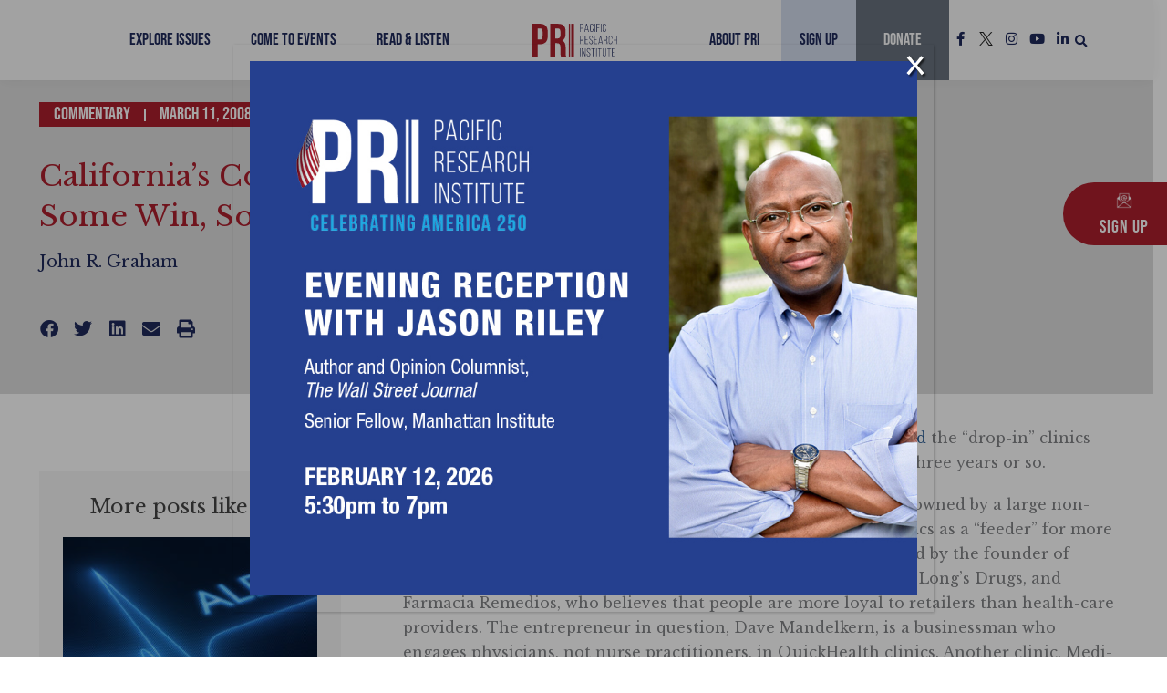

--- FILE ---
content_type: text/html; charset=UTF-8
request_url: https://www.pacificresearch.org/californias-convenient-clinics-some-win-some-lose-all-change/
body_size: 48870
content:
<!DOCTYPE html>
<html lang="en-US">
<head>
<meta charset="UTF-8">
<meta name="viewport" content="width=device-width, initial-scale=1">
<link rel="profile" href="https://gmpg.org/xfn/11">

<meta name='robots' content='index, follow, max-image-preview:large, max-snippet:-1, max-video-preview:-1' />

	<title>California&#8217;s Convenient Clinics: Some Win, Some Lose, All Change - Pacific Research Institute</title>
	<link rel="canonical" href="https://www.pacificresearch.org/californias-convenient-clinics-some-win-some-lose-all-change/" />
	<meta property="og:locale" content="en_US" />
	<meta property="og:type" content="article" />
	<meta property="og:title" content="California&#8217;s Convenient Clinics: Some Win, Some Lose, All Change" />
	<meta property="og:description" content="The Sacramento Business Journal (subscribers only) has surveyed the &#8220;drop-in&#8221; clinics that have sprouted up around the state&#8217;s capital city in the last three years or so. It&#8217;s amazing what a diverse group they are! Sutter Express Care, owned by a large non-profit, hospital chain, has been hoping to use its convenient clinics as a [&hellip;]" />
	<meta property="og:url" content="https://www.pacificresearch.org/californias-convenient-clinics-some-win-some-lose-all-change/" />
	<meta property="og:site_name" content="Pacific Research Institute" />
	<meta property="article:published_time" content="2008-03-11T04:00:16+00:00" />
	<meta property="article:modified_time" content="2022-07-06T15:01:06+00:00" />
	<meta property="og:image" content="https://www.pacificresearch.org/wp-content/uploads/2022/03/PRI-social.jpg" />
	<meta property="og:image:width" content="1200" />
	<meta property="og:image:height" content="800" />
	<meta property="og:image:type" content="image/jpeg" />
	<meta name="author" content="John R. Graham" />
	<meta name="twitter:card" content="summary_large_image" />
	<meta name="twitter:label1" content="Written by" />
	<meta name="twitter:data1" content="John R. Graham" />
	<meta name="twitter:label2" content="Est. reading time" />
	<meta name="twitter:data2" content="2 minutes" />
	<script type="application/ld+json" class="yoast-schema-graph">{"@context":"https://schema.org","@graph":[{"@type":"Article","@id":"https://www.pacificresearch.org/californias-convenient-clinics-some-win-some-lose-all-change/#article","isPartOf":{"@id":"https://www.pacificresearch.org/californias-convenient-clinics-some-win-some-lose-all-change/"},"author":{"name":"John R. Graham","@id":"https://www.pacificresearch.org/#/schema/person/1327e3a9ebd0e89ba53a7283346a89e2"},"headline":"California&#8217;s Convenient Clinics: Some Win, Some Lose, All Change","datePublished":"2008-03-11T04:00:16+00:00","dateModified":"2022-07-06T15:01:06+00:00","mainEntityOfPage":{"@id":"https://www.pacificresearch.org/californias-convenient-clinics-some-win-some-lose-all-change/"},"wordCount":318,"commentCount":0,"publisher":{"@id":"https://www.pacificresearch.org/#organization"},"keywords":["Medicaid"],"articleSection":["California","Health Care"],"inLanguage":"en-US","potentialAction":[{"@type":"CommentAction","name":"Comment","target":["https://www.pacificresearch.org/californias-convenient-clinics-some-win-some-lose-all-change/#respond"]}]},{"@type":"WebPage","@id":"https://www.pacificresearch.org/californias-convenient-clinics-some-win-some-lose-all-change/","url":"https://www.pacificresearch.org/californias-convenient-clinics-some-win-some-lose-all-change/","name":"California&#8217;s Convenient Clinics: Some Win, Some Lose, All Change - Pacific Research Institute","isPartOf":{"@id":"https://www.pacificresearch.org/#website"},"datePublished":"2008-03-11T04:00:16+00:00","dateModified":"2022-07-06T15:01:06+00:00","breadcrumb":{"@id":"https://www.pacificresearch.org/californias-convenient-clinics-some-win-some-lose-all-change/#breadcrumb"},"inLanguage":"en-US","potentialAction":[{"@type":"ReadAction","target":["https://www.pacificresearch.org/californias-convenient-clinics-some-win-some-lose-all-change/"]}]},{"@type":"BreadcrumbList","@id":"https://www.pacificresearch.org/californias-convenient-clinics-some-win-some-lose-all-change/#breadcrumb","itemListElement":[{"@type":"ListItem","position":1,"name":"Home","item":"https://www.pacificresearch.org/"},{"@type":"ListItem","position":2,"name":"California&#8217;s Convenient Clinics: Some Win, Some Lose, All Change"}]},{"@type":"WebSite","@id":"https://www.pacificresearch.org/#website","url":"https://www.pacificresearch.org/","name":"Pacific Research Institute","description":"","publisher":{"@id":"https://www.pacificresearch.org/#organization"},"potentialAction":[{"@type":"SearchAction","target":{"@type":"EntryPoint","urlTemplate":"https://www.pacificresearch.org/?s={search_term_string}"},"query-input":{"@type":"PropertyValueSpecification","valueRequired":true,"valueName":"search_term_string"}}],"inLanguage":"en-US"},{"@type":"Organization","@id":"https://www.pacificresearch.org/#organization","name":"Pacific Research Institute","url":"https://www.pacificresearch.org/","logo":{"@type":"ImageObject","inLanguage":"en-US","@id":"https://www.pacificresearch.org/#/schema/logo/image/","url":"https://www.pacificresearch.org/wp-content/uploads/2022/04/PRI_logo_color.svg","contentUrl":"https://www.pacificresearch.org/wp-content/uploads/2022/04/PRI_logo_color.svg","width":432,"height":167,"caption":"Pacific Research Institute"},"image":{"@id":"https://www.pacificresearch.org/#/schema/logo/image/"}},{"@type":"Person","@id":"https://www.pacificresearch.org/#/schema/person/1327e3a9ebd0e89ba53a7283346a89e2","name":"John R. Graham","image":{"@type":"ImageObject","inLanguage":"en-US","@id":"https://www.pacificresearch.org/#/schema/person/image/","url":"https://secure.gravatar.com/avatar/366d2c16ff4353d84516ff6aee0592019c5cfdf0f2fba7a88dcf373c6639e996?s=96&d=mm&r=g","contentUrl":"https://secure.gravatar.com/avatar/366d2c16ff4353d84516ff6aee0592019c5cfdf0f2fba7a88dcf373c6639e996?s=96&d=mm&r=g","caption":"John R. Graham"},"sameAs":["https://www.pacificresearch.org%20"],"url":"https://www.pacificresearch.org/author/john-r-graham/"}]}</script>


<link rel='dns-prefetch' href='//fonts.googleapis.com' />
<link rel='dns-prefetch' href='//maxcdn.bootstrapcdn.com' />
<link rel="alternate" type="application/rss+xml" title="Pacific Research Institute &raquo; Feed" href="https://www.pacificresearch.org/feed/" />
<link rel="alternate" type="application/rss+xml" title="Pacific Research Institute &raquo; Comments Feed" href="https://www.pacificresearch.org/comments/feed/" />
<link rel="alternate" title="oEmbed (JSON)" type="application/json+oembed" href="https://www.pacificresearch.org/wp-json/oembed/1.0/embed?url=https%3A%2F%2Fwww.pacificresearch.org%2Fcalifornias-convenient-clinics-some-win-some-lose-all-change%2F" />
<link rel="alternate" title="oEmbed (XML)" type="text/xml+oembed" href="https://www.pacificresearch.org/wp-json/oembed/1.0/embed?url=https%3A%2F%2Fwww.pacificresearch.org%2Fcalifornias-convenient-clinics-some-win-some-lose-all-change%2F&#038;format=xml" />
<style id='wp-img-auto-sizes-contain-inline-css'>
img:is([sizes=auto i],[sizes^="auto," i]){contain-intrinsic-size:3000px 1500px}
/*# sourceURL=wp-img-auto-sizes-contain-inline-css */
</style>
<style id='cf-frontend-style-inline-css'>
@font-face {
	font-family: 'Fulbo Argenta';
	font-weight: 400;
	src: url('https://www.pacificresearch.org/wp-content/uploads/2024/08/fulbo-argenta-webfont.woff') format('woff');
}
/*# sourceURL=cf-frontend-style-inline-css */
</style>
<link rel='stylesheet' id='astra-theme-css-css' href='https://www.pacificresearch.org/wp-content/themes/astra/assets/css/minified/main.min.css?ver=4.11.18' media='all' />
<style id='astra-theme-css-inline-css'>
.ast-no-sidebar .entry-content .alignfull {margin-left: calc( -50vw + 50%);margin-right: calc( -50vw + 50%);max-width: 100vw;width: 100vw;}.ast-no-sidebar .entry-content .alignwide {margin-left: calc(-41vw + 50%);margin-right: calc(-41vw + 50%);max-width: unset;width: unset;}.ast-no-sidebar .entry-content .alignfull .alignfull,.ast-no-sidebar .entry-content .alignfull .alignwide,.ast-no-sidebar .entry-content .alignwide .alignfull,.ast-no-sidebar .entry-content .alignwide .alignwide,.ast-no-sidebar .entry-content .wp-block-column .alignfull,.ast-no-sidebar .entry-content .wp-block-column .alignwide{width: 100%;margin-left: auto;margin-right: auto;}.wp-block-gallery,.blocks-gallery-grid {margin: 0;}.wp-block-separator {max-width: 100px;}.wp-block-separator.is-style-wide,.wp-block-separator.is-style-dots {max-width: none;}.entry-content .has-2-columns .wp-block-column:first-child {padding-right: 10px;}.entry-content .has-2-columns .wp-block-column:last-child {padding-left: 10px;}@media (max-width: 782px) {.entry-content .wp-block-columns .wp-block-column {flex-basis: 100%;}.entry-content .has-2-columns .wp-block-column:first-child {padding-right: 0;}.entry-content .has-2-columns .wp-block-column:last-child {padding-left: 0;}}body .entry-content .wp-block-latest-posts {margin-left: 0;}body .entry-content .wp-block-latest-posts li {list-style: none;}.ast-no-sidebar .ast-container .entry-content .wp-block-latest-posts {margin-left: 0;}.ast-header-break-point .entry-content .alignwide {margin-left: auto;margin-right: auto;}.entry-content .blocks-gallery-item img {margin-bottom: auto;}.wp-block-pullquote {border-top: 4px solid #555d66;border-bottom: 4px solid #555d66;color: #40464d;}:root{--ast-post-nav-space:0;--ast-container-default-xlg-padding:6.67em;--ast-container-default-lg-padding:5.67em;--ast-container-default-slg-padding:4.34em;--ast-container-default-md-padding:3.34em;--ast-container-default-sm-padding:6.67em;--ast-container-default-xs-padding:2.4em;--ast-container-default-xxs-padding:1.4em;--ast-code-block-background:#EEEEEE;--ast-comment-inputs-background:#FAFAFA;--ast-normal-container-width:1200px;--ast-narrow-container-width:750px;--ast-blog-title-font-weight:normal;--ast-blog-meta-weight:inherit;--ast-global-color-primary:var(--ast-global-color-5);--ast-global-color-secondary:var(--ast-global-color-4);--ast-global-color-alternate-background:var(--ast-global-color-7);--ast-global-color-subtle-background:var(--ast-global-color-6);--ast-bg-style-guide:var( --ast-global-color-secondary,--ast-global-color-5 );--ast-shadow-style-guide:0px 0px 4px 0 #00000057;--ast-global-dark-bg-style:#fff;--ast-global-dark-lfs:#fbfbfb;--ast-widget-bg-color:#fafafa;--ast-wc-container-head-bg-color:#fbfbfb;--ast-title-layout-bg:#eeeeee;--ast-search-border-color:#e7e7e7;--ast-lifter-hover-bg:#e6e6e6;--ast-gallery-block-color:#000;--srfm-color-input-label:var(--ast-global-color-2);}html{font-size:100%;}a,.page-title{color:var(--ast-global-color-1);}a:hover,a:focus{color:var(--ast-global-color-2);}body,button,input,select,textarea,.ast-button,.ast-custom-button{font-family:'Libre Baskerville',serif;font-weight:400;font-size:16px;font-size:1rem;line-height:var(--ast-body-line-height,1.7em);}blockquote{color:var(--ast-global-color-8);}p,.entry-content p{margin-bottom:1.2em;}h1,h2,h3,h4,h5,h6,.entry-content :where(h1,h2,h3,h4,h5,h6),.site-title,.site-title a{font-family:'Heebo',sans-serif;font-weight:700;line-height:1.25em;}.site-title{font-size:35px;font-size:2.1875rem;display:none;}header .custom-logo-link img{max-width:200px;width:200px;}.astra-logo-svg{width:200px;}.site-header .site-description{font-size:15px;font-size:0.9375rem;display:none;}.entry-title{font-size:26px;font-size:1.625rem;}.archive .ast-article-post .ast-article-inner,.blog .ast-article-post .ast-article-inner,.archive .ast-article-post .ast-article-inner:hover,.blog .ast-article-post .ast-article-inner:hover{overflow:hidden;}h1,.entry-content :where(h1){font-size:48px;font-size:3rem;font-weight:700;font-family:'Heebo',sans-serif;line-height:1.4em;}h2,.entry-content :where(h2){font-size:52px;font-size:3.25rem;font-weight:400;font-family:'Bebas Neue',display;line-height:1.3em;}h3,.entry-content :where(h3){font-size:36px;font-size:2.25rem;font-weight:600;font-family:'Heebo',sans-serif;line-height:1.2em;}h4,.entry-content :where(h4){font-size:25px;font-size:1.5625rem;line-height:1.3em;font-weight:700;font-family:'Heebo',sans-serif;}h5,.entry-content :where(h5){font-size:20px;font-size:1.25rem;line-height:1.2em;font-weight:700;font-family:'Heebo',sans-serif;}h6,.entry-content :where(h6){font-size:12px;font-size:0.75rem;line-height:1.25em;font-weight:600;font-family:'Heebo',sans-serif;}::selection{background-color:var(--ast-global-color-0);color:#ffffff;}body,h1,h2,h3,h4,h5,h6,.entry-title a,.entry-content :where(h1,h2,h3,h4,h5,h6){color:var(--ast-global-color-8);}.tagcloud a:hover,.tagcloud a:focus,.tagcloud a.current-item{color:#ffffff;border-color:var(--ast-global-color-1);background-color:var(--ast-global-color-1);}input:focus,input[type="text"]:focus,input[type="email"]:focus,input[type="url"]:focus,input[type="password"]:focus,input[type="reset"]:focus,input[type="search"]:focus,textarea:focus{border-color:var(--ast-global-color-1);}input[type="radio"]:checked,input[type=reset],input[type="checkbox"]:checked,input[type="checkbox"]:hover:checked,input[type="checkbox"]:focus:checked,input[type=range]::-webkit-slider-thumb{border-color:var(--ast-global-color-1);background-color:var(--ast-global-color-1);box-shadow:none;}.site-footer a:hover + .post-count,.site-footer a:focus + .post-count{background:var(--ast-global-color-1);border-color:var(--ast-global-color-1);}.single .nav-links .nav-previous,.single .nav-links .nav-next{color:var(--ast-global-color-1);}.entry-meta,.entry-meta *{line-height:1.45;color:var(--ast-global-color-1);}.entry-meta a:not(.ast-button):hover,.entry-meta a:not(.ast-button):hover *,.entry-meta a:not(.ast-button):focus,.entry-meta a:not(.ast-button):focus *,.page-links > .page-link,.page-links .page-link:hover,.post-navigation a:hover{color:var(--ast-global-color-2);}#cat option,.secondary .calendar_wrap thead a,.secondary .calendar_wrap thead a:visited{color:var(--ast-global-color-1);}.secondary .calendar_wrap #today,.ast-progress-val span{background:var(--ast-global-color-1);}.secondary a:hover + .post-count,.secondary a:focus + .post-count{background:var(--ast-global-color-1);border-color:var(--ast-global-color-1);}.calendar_wrap #today > a{color:#ffffff;}.page-links .page-link,.single .post-navigation a{color:var(--ast-global-color-1);}.ast-search-menu-icon .search-form button.search-submit{padding:0 4px;}.ast-search-menu-icon form.search-form{padding-right:0;}.ast-search-menu-icon.slide-search input.search-field{width:0;}.ast-header-search .ast-search-menu-icon.ast-dropdown-active .search-form,.ast-header-search .ast-search-menu-icon.ast-dropdown-active .search-field:focus{transition:all 0.2s;}.search-form input.search-field:focus{outline:none;}.ast-archive-title{color:var(--ast-global-color-0);}.widget-title,.widget .wp-block-heading{font-size:22px;font-size:1.375rem;color:var(--ast-global-color-0);}.single .ast-author-details .author-title{color:var(--ast-global-color-2);}.ast-search-menu-icon.slide-search a:focus-visible:focus-visible,.astra-search-icon:focus-visible,#close:focus-visible,a:focus-visible,.ast-menu-toggle:focus-visible,.site .skip-link:focus-visible,.wp-block-loginout input:focus-visible,.wp-block-search.wp-block-search__button-inside .wp-block-search__inside-wrapper,.ast-header-navigation-arrow:focus-visible,.ast-orders-table__row .ast-orders-table__cell:focus-visible,a#ast-apply-coupon:focus-visible,#ast-apply-coupon:focus-visible,#close:focus-visible,.button.search-submit:focus-visible,#search_submit:focus,.normal-search:focus-visible,.ast-header-account-wrap:focus-visible,.astra-cart-drawer-close:focus,.ast-single-variation:focus,.ast-button:focus{outline-style:dotted;outline-color:inherit;outline-width:thin;}input:focus,input[type="text"]:focus,input[type="email"]:focus,input[type="url"]:focus,input[type="password"]:focus,input[type="reset"]:focus,input[type="search"]:focus,input[type="number"]:focus,textarea:focus,.wp-block-search__input:focus,[data-section="section-header-mobile-trigger"] .ast-button-wrap .ast-mobile-menu-trigger-minimal:focus,.ast-mobile-popup-drawer.active .menu-toggle-close:focus,#ast-scroll-top:focus,#coupon_code:focus,#ast-coupon-code:focus{border-style:dotted;border-color:inherit;border-width:thin;}input{outline:none;}.ast-logo-title-inline .site-logo-img{padding-right:1em;}.site-logo-img img{ transition:all 0.2s linear;}body .ast-oembed-container *{position:absolute;top:0;width:100%;height:100%;left:0;}body .wp-block-embed-pocket-casts .ast-oembed-container *{position:unset;}.ast-single-post-featured-section + article {margin-top: 2em;}.site-content .ast-single-post-featured-section img {width: 100%;overflow: hidden;object-fit: cover;}.site > .ast-single-related-posts-container {margin-top: 0;}@media (min-width: 922px) {.ast-desktop .ast-container--narrow {max-width: var(--ast-narrow-container-width);margin: 0 auto;}}.ast-page-builder-template .hentry {margin: 0;}.ast-page-builder-template .site-content > .ast-container {max-width: 100%;padding: 0;}.ast-page-builder-template .site .site-content #primary {padding: 0;margin: 0;}.ast-page-builder-template .no-results {text-align: center;margin: 4em auto;}.ast-page-builder-template .ast-pagination {padding: 2em;}.ast-page-builder-template .entry-header.ast-no-title.ast-no-thumbnail {margin-top: 0;}.ast-page-builder-template .entry-header.ast-header-without-markup {margin-top: 0;margin-bottom: 0;}.ast-page-builder-template .entry-header.ast-no-title.ast-no-meta {margin-bottom: 0;}.ast-page-builder-template.single .post-navigation {padding-bottom: 2em;}.ast-page-builder-template.single-post .site-content > .ast-container {max-width: 100%;}.ast-page-builder-template .entry-header {margin-top: 4em;margin-left: auto;margin-right: auto;padding-left: 20px;padding-right: 20px;}.single.ast-page-builder-template .entry-header {padding-left: 20px;padding-right: 20px;}.ast-page-builder-template .ast-archive-description {margin: 4em auto 0;padding-left: 20px;padding-right: 20px;}@media (max-width:921.9px){#ast-desktop-header{display:none;}}@media (min-width:922px){#ast-mobile-header{display:none;}}@media( max-width: 420px ) {.single .nav-links .nav-previous,.single .nav-links .nav-next {width: 100%;text-align: center;}}.wp-block-buttons.aligncenter{justify-content:center;}@media (max-width:921px){.ast-theme-transparent-header #primary,.ast-theme-transparent-header #secondary{padding:0;}}@media (max-width:921px){.ast-plain-container.ast-no-sidebar #primary{padding:0;}}.ast-plain-container.ast-no-sidebar #primary{margin-top:0;margin-bottom:0;}@media (min-width:1200px){.wp-block-group .has-background{padding:20px;}}@media (min-width:1200px){.wp-block-cover-image.alignwide .wp-block-cover__inner-container,.wp-block-cover.alignwide .wp-block-cover__inner-container,.wp-block-cover-image.alignfull .wp-block-cover__inner-container,.wp-block-cover.alignfull .wp-block-cover__inner-container{width:100%;}}.wp-block-columns{margin-bottom:unset;}.wp-block-image.size-full{margin:2rem 0;}.wp-block-separator.has-background{padding:0;}.wp-block-gallery{margin-bottom:1.6em;}.wp-block-group{padding-top:4em;padding-bottom:4em;}.wp-block-group__inner-container .wp-block-columns:last-child,.wp-block-group__inner-container :last-child,.wp-block-table table{margin-bottom:0;}.blocks-gallery-grid{width:100%;}.wp-block-navigation-link__content{padding:5px 0;}.wp-block-group .wp-block-group .has-text-align-center,.wp-block-group .wp-block-column .has-text-align-center{max-width:100%;}.has-text-align-center{margin:0 auto;}@media (max-width:1200px){.wp-block-group{padding:3em;}.wp-block-group .wp-block-group{padding:1.5em;}.wp-block-columns,.wp-block-column{margin:1rem 0;}}@media (min-width:921px){.wp-block-columns .wp-block-group{padding:2em;}}@media (max-width:544px){.wp-block-cover-image .wp-block-cover__inner-container,.wp-block-cover .wp-block-cover__inner-container{width:unset;}.wp-block-cover,.wp-block-cover-image{padding:2em 0;}.wp-block-group,.wp-block-cover{padding:2em;}.wp-block-media-text__media img,.wp-block-media-text__media video{width:unset;max-width:100%;}.wp-block-media-text.has-background .wp-block-media-text__content{padding:1em;}}.wp-block-image.aligncenter{margin-left:auto;margin-right:auto;}.wp-block-table.aligncenter{margin-left:auto;margin-right:auto;}@media (min-width:544px){.entry-content .wp-block-media-text.has-media-on-the-right .wp-block-media-text__content{padding:0 8% 0 0;}.entry-content .wp-block-media-text .wp-block-media-text__content{padding:0 0 0 8%;}.ast-plain-container .site-content .entry-content .has-custom-content-position.is-position-bottom-left > *,.ast-plain-container .site-content .entry-content .has-custom-content-position.is-position-bottom-right > *,.ast-plain-container .site-content .entry-content .has-custom-content-position.is-position-top-left > *,.ast-plain-container .site-content .entry-content .has-custom-content-position.is-position-top-right > *,.ast-plain-container .site-content .entry-content .has-custom-content-position.is-position-center-right > *,.ast-plain-container .site-content .entry-content .has-custom-content-position.is-position-center-left > *{margin:0;}}@media (max-width:544px){.entry-content .wp-block-media-text .wp-block-media-text__content{padding:8% 0;}.wp-block-media-text .wp-block-media-text__media img{width:auto;max-width:100%;}}.wp-block-button.is-style-outline .wp-block-button__link{border-color:var(--ast-global-color-0);}div.wp-block-button.is-style-outline > .wp-block-button__link:not(.has-text-color),div.wp-block-button.wp-block-button__link.is-style-outline:not(.has-text-color){color:var(--ast-global-color-0);}.wp-block-button.is-style-outline .wp-block-button__link:hover,.wp-block-buttons .wp-block-button.is-style-outline .wp-block-button__link:focus,.wp-block-buttons .wp-block-button.is-style-outline > .wp-block-button__link:not(.has-text-color):hover,.wp-block-buttons .wp-block-button.wp-block-button__link.is-style-outline:not(.has-text-color):hover{color:var(--ast-global-color-6);background-color:var(--ast-global-color-8);border-color:var(--ast-global-color-8);}.post-page-numbers.current .page-link,.ast-pagination .page-numbers.current{color:#ffffff;border-color:var(--ast-global-color-0);background-color:var(--ast-global-color-0);}@media (min-width:544px){.entry-content > .alignleft{margin-right:20px;}.entry-content > .alignright{margin-left:20px;}}.wp-block-button.is-style-outline .wp-block-button__link.wp-element-button,.ast-outline-button{border-color:var(--ast-global-color-0);font-family:'Bebas Neue',display;font-weight:400;font-size:20px;font-size:1.25rem;line-height:1em;border-top-left-radius:0;border-top-right-radius:0;border-bottom-right-radius:0;border-bottom-left-radius:0;}.wp-block-buttons .wp-block-button.is-style-outline > .wp-block-button__link:not(.has-text-color),.wp-block-buttons .wp-block-button.wp-block-button__link.is-style-outline:not(.has-text-color),.ast-outline-button{color:var(--ast-global-color-0);}.wp-block-button.is-style-outline .wp-block-button__link:hover,.wp-block-buttons .wp-block-button.is-style-outline .wp-block-button__link:focus,.wp-block-buttons .wp-block-button.is-style-outline > .wp-block-button__link:not(.has-text-color):hover,.wp-block-buttons .wp-block-button.wp-block-button__link.is-style-outline:not(.has-text-color):hover,.ast-outline-button:hover,.ast-outline-button:focus,.wp-block-uagb-buttons-child .uagb-buttons-repeater.ast-outline-button:hover,.wp-block-uagb-buttons-child .uagb-buttons-repeater.ast-outline-button:focus{color:var(--ast-global-color-6);background-color:var(--ast-global-color-8);border-color:var(--ast-global-color-8);}.wp-block-button .wp-block-button__link.wp-element-button.is-style-outline:not(.has-background),.wp-block-button.is-style-outline>.wp-block-button__link.wp-element-button:not(.has-background),.ast-outline-button{background-color:var(--ast-global-color-0);}.entry-content[data-ast-blocks-layout] > figure{margin-bottom:1em;}h1.widget-title{font-weight:700;}h2.widget-title{font-weight:400;}h3.widget-title{font-weight:600;}.elementor-widget-container .elementor-loop-container .e-loop-item[data-elementor-type="loop-item"]{width:100%;}@media (max-width:921px){.ast-left-sidebar #content > .ast-container{display:flex;flex-direction:column-reverse;width:100%;}.ast-separate-container .ast-article-post,.ast-separate-container .ast-article-single{padding:1.5em 2.14em;}.ast-author-box img.avatar{margin:20px 0 0 0;}}@media (min-width:922px){.ast-separate-container.ast-right-sidebar #primary,.ast-separate-container.ast-left-sidebar #primary{border:0;}.search-no-results.ast-separate-container #primary{margin-bottom:4em;}}.elementor-widget-button .elementor-button{border-style:solid;text-decoration:none;border-top-width:0;border-right-width:0;border-left-width:0;border-bottom-width:0;}body .elementor-button.elementor-size-sm,body .elementor-button.elementor-size-xs,body .elementor-button.elementor-size-md,body .elementor-button.elementor-size-lg,body .elementor-button.elementor-size-xl,body .elementor-button{border-top-left-radius:0;border-top-right-radius:0;border-bottom-right-radius:0;border-bottom-left-radius:0;padding-top:12px;padding-right:20px;padding-bottom:12px;padding-left:20px;}@media (max-width:921px){.elementor-widget-button .elementor-button.elementor-size-sm,.elementor-widget-button .elementor-button.elementor-size-xs,.elementor-widget-button .elementor-button.elementor-size-md,.elementor-widget-button .elementor-button.elementor-size-lg,.elementor-widget-button .elementor-button.elementor-size-xl,.elementor-widget-button .elementor-button{padding-top:14px;padding-right:28px;padding-bottom:14px;padding-left:28px;}}@media (max-width:544px){.elementor-widget-button .elementor-button.elementor-size-sm,.elementor-widget-button .elementor-button.elementor-size-xs,.elementor-widget-button .elementor-button.elementor-size-md,.elementor-widget-button .elementor-button.elementor-size-lg,.elementor-widget-button .elementor-button.elementor-size-xl,.elementor-widget-button .elementor-button{padding-top:12px;padding-right:24px;padding-bottom:12px;padding-left:24px;}}.elementor-widget-button .elementor-button{border-color:var(--ast-global-color-0);background-color:var(--ast-global-color-0);}.elementor-widget-button .elementor-button:hover,.elementor-widget-button .elementor-button:focus{color:var(--ast-global-color-6);background-color:var(--ast-global-color-8);border-color:var(--ast-global-color-8);}.wp-block-button .wp-block-button__link ,.elementor-widget-button .elementor-button,.elementor-widget-button .elementor-button:visited{color:var(--ast-global-color-6);}.elementor-widget-button .elementor-button{font-family:'Bebas Neue',display;font-weight:400;font-size:20px;font-size:1.25rem;line-height:1em;letter-spacing:1px;}body .elementor-button.elementor-size-sm,body .elementor-button.elementor-size-xs,body .elementor-button.elementor-size-md,body .elementor-button.elementor-size-lg,body .elementor-button.elementor-size-xl,body .elementor-button{font-size:20px;font-size:1.25rem;}.wp-block-button .wp-block-button__link:hover,.wp-block-button .wp-block-button__link:focus{color:var(--ast-global-color-6);background-color:var(--ast-global-color-8);border-color:var(--ast-global-color-8);}.elementor-widget-heading h1.elementor-heading-title{line-height:1.4em;}.elementor-widget-heading h2.elementor-heading-title{line-height:1.3em;}.elementor-widget-heading h3.elementor-heading-title{line-height:1.2em;}.elementor-widget-heading h4.elementor-heading-title{line-height:1.3em;}.elementor-widget-heading h5.elementor-heading-title{line-height:1.2em;}.elementor-widget-heading h6.elementor-heading-title{line-height:1.25em;}.wp-block-button .wp-block-button__link{border-color:var(--ast-global-color-0);background-color:var(--ast-global-color-0);color:var(--ast-global-color-6);font-family:'Bebas Neue',display;font-weight:400;line-height:1em;letter-spacing:1px;font-size:20px;font-size:1.25rem;border-top-left-radius:0;border-top-right-radius:0;border-bottom-right-radius:0;border-bottom-left-radius:0;padding-top:12px;padding-right:20px;padding-bottom:12px;padding-left:20px;}@media (max-width:921px){.wp-block-button .wp-block-button__link{padding-top:14px;padding-right:28px;padding-bottom:14px;padding-left:28px;}}@media (max-width:544px){.wp-block-button .wp-block-button__link{padding-top:12px;padding-right:24px;padding-bottom:12px;padding-left:24px;}}.menu-toggle,button,.ast-button,.ast-custom-button,.button,input#submit,input[type="button"],input[type="submit"],input[type="reset"],form[CLASS*="wp-block-search__"].wp-block-search .wp-block-search__inside-wrapper .wp-block-search__button,body .wp-block-file .wp-block-file__button{border-style:solid;border-top-width:0;border-right-width:0;border-left-width:0;border-bottom-width:0;color:var(--ast-global-color-6);border-color:var(--ast-global-color-0);background-color:var(--ast-global-color-0);padding-top:12px;padding-right:20px;padding-bottom:12px;padding-left:20px;font-family:'Bebas Neue',display;font-weight:400;font-size:20px;font-size:1.25rem;line-height:1em;letter-spacing:1px;border-top-left-radius:0;border-top-right-radius:0;border-bottom-right-radius:0;border-bottom-left-radius:0;}button:focus,.menu-toggle:hover,button:hover,.ast-button:hover,.ast-custom-button:hover .button:hover,.ast-custom-button:hover ,input[type=reset]:hover,input[type=reset]:focus,input#submit:hover,input#submit:focus,input[type="button"]:hover,input[type="button"]:focus,input[type="submit"]:hover,input[type="submit"]:focus,form[CLASS*="wp-block-search__"].wp-block-search .wp-block-search__inside-wrapper .wp-block-search__button:hover,form[CLASS*="wp-block-search__"].wp-block-search .wp-block-search__inside-wrapper .wp-block-search__button:focus,body .wp-block-file .wp-block-file__button:hover,body .wp-block-file .wp-block-file__button:focus{color:var(--ast-global-color-6);background-color:var(--ast-global-color-8);border-color:var(--ast-global-color-8);}@media (max-width:921px){.menu-toggle,button,.ast-button,.ast-custom-button,.button,input#submit,input[type="button"],input[type="submit"],input[type="reset"],form[CLASS*="wp-block-search__"].wp-block-search .wp-block-search__inside-wrapper .wp-block-search__button,body .wp-block-file .wp-block-file__button{padding-top:14px;padding-right:28px;padding-bottom:14px;padding-left:28px;}}@media (max-width:544px){.menu-toggle,button,.ast-button,.ast-custom-button,.button,input#submit,input[type="button"],input[type="submit"],input[type="reset"],form[CLASS*="wp-block-search__"].wp-block-search .wp-block-search__inside-wrapper .wp-block-search__button,body .wp-block-file .wp-block-file__button{padding-top:12px;padding-right:24px;padding-bottom:12px;padding-left:24px;}}@media (max-width:921px){.ast-mobile-header-stack .main-header-bar .ast-search-menu-icon{display:inline-block;}.ast-header-break-point.ast-header-custom-item-outside .ast-mobile-header-stack .main-header-bar .ast-search-icon{margin:0;}.ast-comment-avatar-wrap img{max-width:2.5em;}.ast-comment-meta{padding:0 1.8888em 1.3333em;}.ast-separate-container .ast-comment-list li.depth-1{padding:1.5em 2.14em;}.ast-separate-container .comment-respond{padding:2em 2.14em;}}@media (min-width:544px){.ast-container{max-width:100%;}}@media (max-width:544px){.ast-separate-container .ast-article-post,.ast-separate-container .ast-article-single,.ast-separate-container .comments-title,.ast-separate-container .ast-archive-description{padding:1.5em 1em;}.ast-separate-container #content .ast-container{padding-left:0.54em;padding-right:0.54em;}.ast-separate-container .ast-comment-list .bypostauthor{padding:.5em;}.ast-search-menu-icon.ast-dropdown-active .search-field{width:170px;}} #ast-mobile-header .ast-site-header-cart-li a{pointer-events:none;}body,.ast-separate-container{background-color:var(--ast-global-color-6);background-image:none;}.entry-content > .wp-block-group,.entry-content > .wp-block-media-text,.entry-content > .wp-block-cover,.entry-content > .wp-block-columns{max-width:58em;width:calc(100% - 4em);margin-left:auto;margin-right:auto;}.entry-content [class*="__inner-container"] > .alignfull{max-width:100%;margin-left:0;margin-right:0;}.entry-content [class*="__inner-container"] > *:not(.alignwide):not(.alignfull):not(.alignleft):not(.alignright){margin-left:auto;margin-right:auto;}.entry-content [class*="__inner-container"] > *:not(.alignwide):not(p):not(.alignfull):not(.alignleft):not(.alignright):not(.is-style-wide):not(iframe){max-width:50rem;width:100%;}@media (min-width:921px){.entry-content > .wp-block-group.alignwide.has-background,.entry-content > .wp-block-group.alignfull.has-background,.entry-content > .wp-block-cover.alignwide,.entry-content > .wp-block-cover.alignfull,.entry-content > .wp-block-columns.has-background.alignwide,.entry-content > .wp-block-columns.has-background.alignfull{margin-top:0;margin-bottom:0;padding:6em 4em;}.entry-content > .wp-block-columns.has-background{margin-bottom:0;}}@media (min-width:1200px){.entry-content .alignfull p{max-width:1200px;}.entry-content .alignfull{max-width:100%;width:100%;}.ast-page-builder-template .entry-content .alignwide,.entry-content [class*="__inner-container"] > .alignwide{max-width:1200px;margin-left:0;margin-right:0;}.entry-content .alignfull [class*="__inner-container"] > .alignwide{max-width:80rem;}}@media (min-width:545px){.site-main .entry-content > .alignwide{margin:0 auto;}.wp-block-group.has-background,.entry-content > .wp-block-cover,.entry-content > .wp-block-columns.has-background{padding:4em;margin-top:0;margin-bottom:0;}.entry-content .wp-block-media-text.alignfull .wp-block-media-text__content,.entry-content .wp-block-media-text.has-background .wp-block-media-text__content{padding:0 8%;}}@media (max-width:921px){.widget-title{font-size:20px;font-size:1.42857142857rem;}body,button,input,select,textarea,.ast-button,.ast-custom-button{font-size:14px;font-size:0.875rem;}#secondary,#secondary button,#secondary input,#secondary select,#secondary textarea{font-size:14px;font-size:0.875rem;}.site-title{display:block;}.site-header .site-description{display:none;}h1,.entry-content :where(h1){font-size:30px;}h2,.entry-content :where(h2){font-size:42px;}h3,.entry-content :where(h3){font-size:28px;}h4,.entry-content :where(h4){font-size:22px;font-size:1.375rem;}h5,.entry-content :where(h5){font-size:20px;font-size:1.25rem;}}@media (max-width:544px){.widget-title{font-size:20px;font-size:1.42857142857rem;}body,button,input,select,textarea,.ast-button,.ast-custom-button{font-size:14px;font-size:0.875rem;}#secondary,#secondary button,#secondary input,#secondary select,#secondary textarea{font-size:14px;font-size:0.875rem;}.site-title{display:block;}.site-header .site-description{display:none;}h1,.entry-content :where(h1){font-size:30px;}h2,.entry-content :where(h2){font-size:25px;}h3,.entry-content :where(h3){font-size:20px;}}@media (max-width:544px){html{font-size:100%;}}@media (min-width:922px){.ast-container{max-width:1240px;}}@media (min-width:922px){.site-content .ast-container{display:flex;}}@media (max-width:921px){.site-content .ast-container{flex-direction:column;}}@media (min-width:922px){.main-header-menu .sub-menu .menu-item.ast-left-align-sub-menu:hover > .sub-menu,.main-header-menu .sub-menu .menu-item.ast-left-align-sub-menu.focus > .sub-menu{margin-left:-0px;}}.site .comments-area{padding-bottom:3em;}.wp-block-search {margin-bottom: 20px;}.wp-block-site-tagline {margin-top: 20px;}form.wp-block-search .wp-block-search__input,.wp-block-search.wp-block-search__button-inside .wp-block-search__inside-wrapper {border-color: #eaeaea;background: #fafafa;}.wp-block-search.wp-block-search__button-inside .wp-block-search__inside-wrapper .wp-block-search__input:focus,.wp-block-loginout input:focus {outline: thin dotted;}.wp-block-loginout input:focus {border-color: transparent;} form.wp-block-search .wp-block-search__inside-wrapper .wp-block-search__input {padding: 12px;}form.wp-block-search .wp-block-search__button svg {fill: currentColor;width: 20px;height: 20px;}.wp-block-loginout p label {display: block;}.wp-block-loginout p:not(.login-remember):not(.login-submit) input {width: 100%;}.wp-block-loginout .login-remember input {width: 1.1rem;height: 1.1rem;margin: 0 5px 4px 0;vertical-align: middle;}.wp-block-file {display: flex;align-items: center;flex-wrap: wrap;justify-content: space-between;}.wp-block-pullquote {border: none;}.wp-block-pullquote blockquote::before {content: "\201D";font-family: "Helvetica",sans-serif;display: flex;transform: rotate( 180deg );font-size: 6rem;font-style: normal;line-height: 1;font-weight: bold;align-items: center;justify-content: center;}.has-text-align-right > blockquote::before {justify-content: flex-start;}.has-text-align-left > blockquote::before {justify-content: flex-end;}figure.wp-block-pullquote.is-style-solid-color blockquote {max-width: 100%;text-align: inherit;}blockquote {padding: 0 1.2em 1.2em;}.wp-block-button__link {border: 2px solid currentColor;}body .wp-block-file .wp-block-file__button {text-decoration: none;}ul.wp-block-categories-list.wp-block-categories,ul.wp-block-archives-list.wp-block-archives {list-style-type: none;}ul,ol {margin-left: 20px;}figure.alignright figcaption {text-align: right;}:root .has-ast-global-color-0-color{color:var(--ast-global-color-0);}:root .has-ast-global-color-0-background-color{background-color:var(--ast-global-color-0);}:root .wp-block-button .has-ast-global-color-0-color{color:var(--ast-global-color-0);}:root .wp-block-button .has-ast-global-color-0-background-color{background-color:var(--ast-global-color-0);}:root .has-ast-global-color-1-color{color:var(--ast-global-color-1);}:root .has-ast-global-color-1-background-color{background-color:var(--ast-global-color-1);}:root .wp-block-button .has-ast-global-color-1-color{color:var(--ast-global-color-1);}:root .wp-block-button .has-ast-global-color-1-background-color{background-color:var(--ast-global-color-1);}:root .has-ast-global-color-2-color{color:var(--ast-global-color-2);}:root .has-ast-global-color-2-background-color{background-color:var(--ast-global-color-2);}:root .wp-block-button .has-ast-global-color-2-color{color:var(--ast-global-color-2);}:root .wp-block-button .has-ast-global-color-2-background-color{background-color:var(--ast-global-color-2);}:root .has-ast-global-color-3-color{color:var(--ast-global-color-3);}:root .has-ast-global-color-3-background-color{background-color:var(--ast-global-color-3);}:root .wp-block-button .has-ast-global-color-3-color{color:var(--ast-global-color-3);}:root .wp-block-button .has-ast-global-color-3-background-color{background-color:var(--ast-global-color-3);}:root .has-ast-global-color-4-color{color:var(--ast-global-color-4);}:root .has-ast-global-color-4-background-color{background-color:var(--ast-global-color-4);}:root .wp-block-button .has-ast-global-color-4-color{color:var(--ast-global-color-4);}:root .wp-block-button .has-ast-global-color-4-background-color{background-color:var(--ast-global-color-4);}:root .has-ast-global-color-5-color{color:var(--ast-global-color-5);}:root .has-ast-global-color-5-background-color{background-color:var(--ast-global-color-5);}:root .wp-block-button .has-ast-global-color-5-color{color:var(--ast-global-color-5);}:root .wp-block-button .has-ast-global-color-5-background-color{background-color:var(--ast-global-color-5);}:root .has-ast-global-color-6-color{color:var(--ast-global-color-6);}:root .has-ast-global-color-6-background-color{background-color:var(--ast-global-color-6);}:root .wp-block-button .has-ast-global-color-6-color{color:var(--ast-global-color-6);}:root .wp-block-button .has-ast-global-color-6-background-color{background-color:var(--ast-global-color-6);}:root .has-ast-global-color-7-color{color:var(--ast-global-color-7);}:root .has-ast-global-color-7-background-color{background-color:var(--ast-global-color-7);}:root .wp-block-button .has-ast-global-color-7-color{color:var(--ast-global-color-7);}:root .wp-block-button .has-ast-global-color-7-background-color{background-color:var(--ast-global-color-7);}:root .has-ast-global-color-8-color{color:var(--ast-global-color-8);}:root .has-ast-global-color-8-background-color{background-color:var(--ast-global-color-8);}:root .wp-block-button .has-ast-global-color-8-color{color:var(--ast-global-color-8);}:root .wp-block-button .has-ast-global-color-8-background-color{background-color:var(--ast-global-color-8);}:root{--ast-global-color-0:#ac1f2d;--ast-global-color-1:#285a92;--ast-global-color-2:#1e295b;--ast-global-color-3:#556c3a;--ast-global-color-4:#f7941d;--ast-global-color-5:#ffcb05;--ast-global-color-6:#ffffff;--ast-global-color-7:#f5f5f5;--ast-global-color-8:#000000;}:root {--ast-border-color : #dddddd;}.ast-single-entry-banner {-js-display: flex;display: flex;flex-direction: column;justify-content: center;text-align: center;position: relative;background: var(--ast-title-layout-bg);}.ast-single-entry-banner[data-banner-layout="layout-1"] {max-width: 1200px;background: inherit;padding: 20px 0;}.ast-single-entry-banner[data-banner-width-type="custom"] {margin: 0 auto;width: 100%;}.ast-single-entry-banner + .site-content .entry-header {margin-bottom: 0;}.site .ast-author-avatar {--ast-author-avatar-size: ;}a.ast-underline-text {text-decoration: underline;}.ast-container > .ast-terms-link {position: relative;display: block;}a.ast-button.ast-badge-tax {padding: 4px 8px;border-radius: 3px;font-size: inherit;}header.entry-header{text-align:left;}header.entry-header > *:not(:last-child){margin-bottom:10px;}@media (max-width:921px){header.entry-header{text-align:left;}}@media (max-width:544px){header.entry-header{text-align:left;}}.ast-archive-entry-banner {-js-display: flex;display: flex;flex-direction: column;justify-content: center;text-align: center;position: relative;background: var(--ast-title-layout-bg);}.ast-archive-entry-banner[data-banner-width-type="custom"] {margin: 0 auto;width: 100%;}.ast-archive-entry-banner[data-banner-layout="layout-1"] {background: inherit;padding: 20px 0;text-align: left;}body.archive .ast-archive-description{max-width:1200px;width:100%;text-align:left;padding-top:3em;padding-right:3em;padding-bottom:3em;padding-left:3em;}body.archive .ast-archive-description .ast-archive-title,body.archive .ast-archive-description .ast-archive-title *{font-size:40px;font-size:2.5rem;}body.archive .ast-archive-description > *:not(:last-child){margin-bottom:10px;}@media (max-width:921px){body.archive .ast-archive-description{text-align:left;}}@media (max-width:544px){body.archive .ast-archive-description{text-align:left;}}.ast-breadcrumbs .trail-browse,.ast-breadcrumbs .trail-items,.ast-breadcrumbs .trail-items li{display:inline-block;margin:0;padding:0;border:none;background:inherit;text-indent:0;text-decoration:none;}.ast-breadcrumbs .trail-browse{font-size:inherit;font-style:inherit;font-weight:inherit;color:inherit;}.ast-breadcrumbs .trail-items{list-style:none;}.trail-items li::after{padding:0 0.3em;content:"\00bb";}.trail-items li:last-of-type::after{display:none;}h1,h2,h3,h4,h5,h6,.entry-content :where(h1,h2,h3,h4,h5,h6){color:var(--ast-global-color-0);}.entry-title a{color:var(--ast-global-color-0);}@media (max-width:921px){.ast-builder-grid-row-container.ast-builder-grid-row-tablet-3-firstrow .ast-builder-grid-row > *:first-child,.ast-builder-grid-row-container.ast-builder-grid-row-tablet-3-lastrow .ast-builder-grid-row > *:last-child{grid-column:1 / -1;}}@media (max-width:544px){.ast-builder-grid-row-container.ast-builder-grid-row-mobile-3-firstrow .ast-builder-grid-row > *:first-child,.ast-builder-grid-row-container.ast-builder-grid-row-mobile-3-lastrow .ast-builder-grid-row > *:last-child{grid-column:1 / -1;}}.ast-builder-layout-element[data-section="title_tagline"]{display:flex;}@media (max-width:921px){.ast-header-break-point .ast-builder-layout-element[data-section="title_tagline"]{display:flex;}}@media (max-width:544px){.ast-header-break-point .ast-builder-layout-element[data-section="title_tagline"]{display:flex;}}.ast-builder-menu-1{font-family:inherit;font-weight:inherit;}.ast-builder-menu-1 .sub-menu,.ast-builder-menu-1 .inline-on-mobile .sub-menu{border-top-width:2px;border-bottom-width:0;border-right-width:0;border-left-width:0;border-color:var(--ast-global-color-0);border-style:solid;}.ast-builder-menu-1 .sub-menu .sub-menu{top:-2px;}.ast-builder-menu-1 .main-header-menu > .menu-item > .sub-menu,.ast-builder-menu-1 .main-header-menu > .menu-item > .astra-full-megamenu-wrapper{margin-top:0;}.ast-desktop .ast-builder-menu-1 .main-header-menu > .menu-item > .sub-menu:before,.ast-desktop .ast-builder-menu-1 .main-header-menu > .menu-item > .astra-full-megamenu-wrapper:before{height:calc( 0px + 2px + 5px );}.ast-desktop .ast-builder-menu-1 .menu-item .sub-menu .menu-link{border-style:none;}@media (max-width:921px){.ast-header-break-point .ast-builder-menu-1 .menu-item.menu-item-has-children > .ast-menu-toggle{top:0;}.ast-builder-menu-1 .inline-on-mobile .menu-item.menu-item-has-children > .ast-menu-toggle{right:-15px;}.ast-builder-menu-1 .menu-item-has-children > .menu-link:after{content:unset;}.ast-builder-menu-1 .main-header-menu > .menu-item > .sub-menu,.ast-builder-menu-1 .main-header-menu > .menu-item > .astra-full-megamenu-wrapper{margin-top:0;}}@media (max-width:544px){.ast-header-break-point .ast-builder-menu-1 .menu-item.menu-item-has-children > .ast-menu-toggle{top:0;}.ast-builder-menu-1 .main-header-menu > .menu-item > .sub-menu,.ast-builder-menu-1 .main-header-menu > .menu-item > .astra-full-megamenu-wrapper{margin-top:0;}}.ast-builder-menu-1{display:flex;}@media (max-width:921px){.ast-header-break-point .ast-builder-menu-1{display:flex;}}@media (max-width:544px){.ast-header-break-point .ast-builder-menu-1{display:flex;}}.site-below-footer-wrap{padding-top:20px;padding-bottom:20px;}.site-below-footer-wrap[data-section="section-below-footer-builder"]{background-color:var( --ast-global-color-primary,--ast-global-color-4 );min-height:80px;border-style:solid;border-width:0px;border-top-width:1px;border-top-color:var(--ast-global-color-subtle-background,--ast-global-color-6);}.site-below-footer-wrap[data-section="section-below-footer-builder"] .ast-builder-grid-row{max-width:1200px;min-height:80px;margin-left:auto;margin-right:auto;}.site-below-footer-wrap[data-section="section-below-footer-builder"] .ast-builder-grid-row,.site-below-footer-wrap[data-section="section-below-footer-builder"] .site-footer-section{align-items:flex-start;}.site-below-footer-wrap[data-section="section-below-footer-builder"].ast-footer-row-inline .site-footer-section{display:flex;margin-bottom:0;}.ast-builder-grid-row-full .ast-builder-grid-row{grid-template-columns:1fr;}@media (max-width:921px){.site-below-footer-wrap[data-section="section-below-footer-builder"].ast-footer-row-tablet-inline .site-footer-section{display:flex;margin-bottom:0;}.site-below-footer-wrap[data-section="section-below-footer-builder"].ast-footer-row-tablet-stack .site-footer-section{display:block;margin-bottom:10px;}.ast-builder-grid-row-container.ast-builder-grid-row-tablet-full .ast-builder-grid-row{grid-template-columns:1fr;}}@media (max-width:544px){.site-below-footer-wrap[data-section="section-below-footer-builder"].ast-footer-row-mobile-inline .site-footer-section{display:flex;margin-bottom:0;}.site-below-footer-wrap[data-section="section-below-footer-builder"].ast-footer-row-mobile-stack .site-footer-section{display:block;margin-bottom:10px;}.ast-builder-grid-row-container.ast-builder-grid-row-mobile-full .ast-builder-grid-row{grid-template-columns:1fr;}}.site-below-footer-wrap[data-section="section-below-footer-builder"]{display:grid;}@media (max-width:921px){.ast-header-break-point .site-below-footer-wrap[data-section="section-below-footer-builder"]{display:grid;}}@media (max-width:544px){.ast-header-break-point .site-below-footer-wrap[data-section="section-below-footer-builder"]{display:grid;}}.ast-footer-copyright{text-align:center;}.ast-footer-copyright.site-footer-focus-item {color:var(--ast-global-color-8);}@media (max-width:921px){.ast-footer-copyright{text-align:center;}}@media (max-width:544px){.ast-footer-copyright{text-align:center;}}.ast-footer-copyright.ast-builder-layout-element{display:flex;}@media (max-width:921px){.ast-header-break-point .ast-footer-copyright.ast-builder-layout-element{display:flex;}}@media (max-width:544px){.ast-header-break-point .ast-footer-copyright.ast-builder-layout-element{display:flex;}}.footer-widget-area.widget-area.site-footer-focus-item{width:auto;}.ast-footer-row-inline .footer-widget-area.widget-area.site-footer-focus-item{width:100%;}.elementor-posts-container [CLASS*="ast-width-"]{width:100%;}.elementor-template-full-width .ast-container{display:block;}.elementor-screen-only,.screen-reader-text,.screen-reader-text span,.ui-helper-hidden-accessible{top:0 !important;}@media (max-width:544px){.elementor-element .elementor-wc-products .woocommerce[class*="columns-"] ul.products li.product{width:auto;margin:0;}.elementor-element .woocommerce .woocommerce-result-count{float:none;}}.ast-desktop .ast-mega-menu-enabled .ast-builder-menu-1 div:not( .astra-full-megamenu-wrapper) .sub-menu,.ast-builder-menu-1 .inline-on-mobile .sub-menu,.ast-desktop .ast-builder-menu-1 .astra-full-megamenu-wrapper,.ast-desktop .ast-builder-menu-1 .menu-item .sub-menu{box-shadow:0px 4px 10px -2px rgba(0,0,0,0.1);}.ast-desktop .ast-mobile-popup-drawer.active .ast-mobile-popup-inner{max-width:35%;}@media (max-width:921px){.ast-mobile-popup-drawer.active .ast-mobile-popup-inner{max-width:90%;}}@media (max-width:544px){.ast-mobile-popup-drawer.active .ast-mobile-popup-inner{max-width:90%;}}.ast-header-break-point .main-header-bar{border-bottom-width:1px;}@media (min-width:922px){.main-header-bar{border-bottom-width:1px;}}.main-header-menu .menu-item,#astra-footer-menu .menu-item,.main-header-bar .ast-masthead-custom-menu-items{-js-display:flex;display:flex;-webkit-box-pack:center;-webkit-justify-content:center;-moz-box-pack:center;-ms-flex-pack:center;justify-content:center;-webkit-box-orient:vertical;-webkit-box-direction:normal;-webkit-flex-direction:column;-moz-box-orient:vertical;-moz-box-direction:normal;-ms-flex-direction:column;flex-direction:column;}.main-header-menu > .menu-item > .menu-link,#astra-footer-menu > .menu-item > .menu-link{height:100%;-webkit-box-align:center;-webkit-align-items:center;-moz-box-align:center;-ms-flex-align:center;align-items:center;-js-display:flex;display:flex;}.ast-header-break-point .main-navigation ul .menu-item .menu-link .icon-arrow:first-of-type svg{top:.2em;margin-top:0px;margin-left:0px;width:.65em;transform:translate(0,-2px) rotateZ(270deg);}.ast-mobile-popup-content .ast-submenu-expanded > .ast-menu-toggle{transform:rotateX(180deg);overflow-y:auto;}@media (min-width:922px){.ast-builder-menu .main-navigation > ul > li:last-child a{margin-right:0;}}.ast-separate-container .ast-article-inner{background-color:var(--ast-global-color-6);background-image:none;}@media (max-width:921px){.ast-separate-container .ast-article-inner{background-color:var(--ast-global-color-5);background-image:none;}}@media (max-width:544px){.ast-separate-container .ast-article-inner{background-color:var(--ast-global-color-5);background-image:none;}}.ast-separate-container .ast-article-single:not(.ast-related-post),.ast-separate-container .error-404,.ast-separate-container .no-results,.single.ast-separate-container.ast-author-meta,.ast-separate-container .related-posts-title-wrapper,.ast-separate-container .comments-count-wrapper,.ast-box-layout.ast-plain-container .site-content,.ast-padded-layout.ast-plain-container .site-content,.ast-separate-container .ast-archive-description,.ast-separate-container .comments-area .comment-respond,.ast-separate-container .comments-area .ast-comment-list li,.ast-separate-container .comments-area .comments-title{background-color:var(--ast-global-color-6);background-image:none;}@media (max-width:921px){.ast-separate-container .ast-article-single:not(.ast-related-post),.ast-separate-container .error-404,.ast-separate-container .no-results,.single.ast-separate-container.ast-author-meta,.ast-separate-container .related-posts-title-wrapper,.ast-separate-container .comments-count-wrapper,.ast-box-layout.ast-plain-container .site-content,.ast-padded-layout.ast-plain-container .site-content,.ast-separate-container .ast-archive-description{background-color:var(--ast-global-color-5);background-image:none;}}@media (max-width:544px){.ast-separate-container .ast-article-single:not(.ast-related-post),.ast-separate-container .error-404,.ast-separate-container .no-results,.single.ast-separate-container.ast-author-meta,.ast-separate-container .related-posts-title-wrapper,.ast-separate-container .comments-count-wrapper,.ast-box-layout.ast-plain-container .site-content,.ast-padded-layout.ast-plain-container .site-content,.ast-separate-container .ast-archive-description{background-color:var(--ast-global-color-5);background-image:none;}}.ast-separate-container.ast-two-container #secondary .widget{background-color:var(--ast-global-color-6);background-image:none;}@media (max-width:921px){.ast-separate-container.ast-two-container #secondary .widget{background-color:var(--ast-global-color-5);background-image:none;}}@media (max-width:544px){.ast-separate-container.ast-two-container #secondary .widget{background-color:var(--ast-global-color-5);background-image:none;}}#ast-scroll-top {display: none;position: fixed;text-align: center;cursor: pointer;z-index: 99;width: 2.1em;height: 2.1em;line-height: 2.1;color: #ffffff;border-radius: 2px;content: "";outline: inherit;}@media (min-width: 769px) {#ast-scroll-top {content: "769";}}#ast-scroll-top .ast-icon.icon-arrow svg {margin-left: 0px;vertical-align: middle;transform: translate(0,-20%) rotate(180deg);width: 1.6em;}.ast-scroll-to-top-right {right: 30px;bottom: 30px;}.ast-scroll-to-top-left {left: 30px;bottom: 30px;}#ast-scroll-top{background-color:var(--ast-global-color-1);font-size:15px;}@media (max-width:921px){#ast-scroll-top .ast-icon.icon-arrow svg{width:1em;}}.ast-mobile-header-content > *,.ast-desktop-header-content > * {padding: 10px 0;height: auto;}.ast-mobile-header-content > *:first-child,.ast-desktop-header-content > *:first-child {padding-top: 10px;}.ast-mobile-header-content > .ast-builder-menu,.ast-desktop-header-content > .ast-builder-menu {padding-top: 0;}.ast-mobile-header-content > *:last-child,.ast-desktop-header-content > *:last-child {padding-bottom: 0;}.ast-mobile-header-content .ast-search-menu-icon.ast-inline-search label,.ast-desktop-header-content .ast-search-menu-icon.ast-inline-search label {width: 100%;}.ast-desktop-header-content .main-header-bar-navigation .ast-submenu-expanded > .ast-menu-toggle::before {transform: rotateX(180deg);}#ast-desktop-header .ast-desktop-header-content,.ast-mobile-header-content .ast-search-icon,.ast-desktop-header-content .ast-search-icon,.ast-mobile-header-wrap .ast-mobile-header-content,.ast-main-header-nav-open.ast-popup-nav-open .ast-mobile-header-wrap .ast-mobile-header-content,.ast-main-header-nav-open.ast-popup-nav-open .ast-desktop-header-content {display: none;}.ast-main-header-nav-open.ast-header-break-point #ast-desktop-header .ast-desktop-header-content,.ast-main-header-nav-open.ast-header-break-point .ast-mobile-header-wrap .ast-mobile-header-content {display: block;}.ast-desktop .ast-desktop-header-content .astra-menu-animation-slide-up > .menu-item > .sub-menu,.ast-desktop .ast-desktop-header-content .astra-menu-animation-slide-up > .menu-item .menu-item > .sub-menu,.ast-desktop .ast-desktop-header-content .astra-menu-animation-slide-down > .menu-item > .sub-menu,.ast-desktop .ast-desktop-header-content .astra-menu-animation-slide-down > .menu-item .menu-item > .sub-menu,.ast-desktop .ast-desktop-header-content .astra-menu-animation-fade > .menu-item > .sub-menu,.ast-desktop .ast-desktop-header-content .astra-menu-animation-fade > .menu-item .menu-item > .sub-menu {opacity: 1;visibility: visible;}.ast-hfb-header.ast-default-menu-enable.ast-header-break-point .ast-mobile-header-wrap .ast-mobile-header-content .main-header-bar-navigation {width: unset;margin: unset;}.ast-mobile-header-content.content-align-flex-end .main-header-bar-navigation .menu-item-has-children > .ast-menu-toggle,.ast-desktop-header-content.content-align-flex-end .main-header-bar-navigation .menu-item-has-children > .ast-menu-toggle {left: calc( 20px - 0.907em);right: auto;}.ast-mobile-header-content .ast-search-menu-icon,.ast-mobile-header-content .ast-search-menu-icon.slide-search,.ast-desktop-header-content .ast-search-menu-icon,.ast-desktop-header-content .ast-search-menu-icon.slide-search {width: 100%;position: relative;display: block;right: auto;transform: none;}.ast-mobile-header-content .ast-search-menu-icon.slide-search .search-form,.ast-mobile-header-content .ast-search-menu-icon .search-form,.ast-desktop-header-content .ast-search-menu-icon.slide-search .search-form,.ast-desktop-header-content .ast-search-menu-icon .search-form {right: 0;visibility: visible;opacity: 1;position: relative;top: auto;transform: none;padding: 0;display: block;overflow: hidden;}.ast-mobile-header-content .ast-search-menu-icon.ast-inline-search .search-field,.ast-mobile-header-content .ast-search-menu-icon .search-field,.ast-desktop-header-content .ast-search-menu-icon.ast-inline-search .search-field,.ast-desktop-header-content .ast-search-menu-icon .search-field {width: 100%;padding-right: 5.5em;}.ast-mobile-header-content .ast-search-menu-icon .search-submit,.ast-desktop-header-content .ast-search-menu-icon .search-submit {display: block;position: absolute;height: 100%;top: 0;right: 0;padding: 0 1em;border-radius: 0;}.ast-hfb-header.ast-default-menu-enable.ast-header-break-point .ast-mobile-header-wrap .ast-mobile-header-content .main-header-bar-navigation ul .sub-menu .menu-link {padding-left: 30px;}.ast-hfb-header.ast-default-menu-enable.ast-header-break-point .ast-mobile-header-wrap .ast-mobile-header-content .main-header-bar-navigation .sub-menu .menu-item .menu-item .menu-link {padding-left: 40px;}.ast-mobile-popup-drawer.active .ast-mobile-popup-inner{background-color:#ffffff;;}.ast-mobile-header-wrap .ast-mobile-header-content,.ast-desktop-header-content{background-color:#ffffff;;}.ast-mobile-popup-content > *,.ast-mobile-header-content > *,.ast-desktop-popup-content > *,.ast-desktop-header-content > *{padding-top:0;padding-bottom:0;}.content-align-flex-start .ast-builder-layout-element{justify-content:flex-start;}.content-align-flex-start .main-header-menu{text-align:left;}.ast-desktop-header-content,.ast-mobile-header-content{position:absolute;width:100%;}.ast-mobile-popup-drawer.active .menu-toggle-close{color:#3a3a3a;}.ast-mobile-header-wrap .ast-primary-header-bar,.ast-primary-header-bar .site-primary-header-wrap{min-height:70px;}.ast-desktop .ast-primary-header-bar .main-header-menu > .menu-item{line-height:70px;}.ast-header-break-point #masthead .ast-mobile-header-wrap .ast-primary-header-bar,.ast-header-break-point #masthead .ast-mobile-header-wrap .ast-below-header-bar,.ast-header-break-point #masthead .ast-mobile-header-wrap .ast-above-header-bar{padding-left:20px;padding-right:20px;}.ast-header-break-point .ast-primary-header-bar{border-bottom-width:1px;border-bottom-color:var( --ast-global-color-subtle-background,--ast-global-color-7 );border-bottom-style:solid;}@media (min-width:922px){.ast-primary-header-bar{border-bottom-width:1px;border-bottom-color:var( --ast-global-color-subtle-background,--ast-global-color-7 );border-bottom-style:solid;}}.ast-primary-header-bar{background-color:var( --ast-global-color-primary,--ast-global-color-4 );}.ast-primary-header-bar{display:block;}@media (max-width:921px){.ast-header-break-point .ast-primary-header-bar{display:grid;}}@media (max-width:544px){.ast-header-break-point .ast-primary-header-bar{display:grid;}}[data-section="section-header-mobile-trigger"] .ast-button-wrap .ast-mobile-menu-trigger-minimal{color:var(--ast-global-color-0);border:none;background:transparent;}[data-section="section-header-mobile-trigger"] .ast-button-wrap .mobile-menu-toggle-icon .ast-mobile-svg{width:20px;height:20px;fill:var(--ast-global-color-0);}[data-section="section-header-mobile-trigger"] .ast-button-wrap .mobile-menu-wrap .mobile-menu{color:var(--ast-global-color-0);}.ast-builder-menu-mobile .main-navigation .menu-item.menu-item-has-children > .ast-menu-toggle{top:0;}.ast-builder-menu-mobile .main-navigation .menu-item-has-children > .menu-link:after{content:unset;}.ast-hfb-header .ast-builder-menu-mobile .main-header-menu,.ast-hfb-header .ast-builder-menu-mobile .main-navigation .menu-item .menu-link,.ast-hfb-header .ast-builder-menu-mobile .main-navigation .menu-item .sub-menu .menu-link{border-style:none;}.ast-builder-menu-mobile .main-navigation .menu-item.menu-item-has-children > .ast-menu-toggle{top:0;}@media (max-width:921px){.ast-builder-menu-mobile .main-navigation .menu-item.menu-item-has-children > .ast-menu-toggle{top:0;}.ast-builder-menu-mobile .main-navigation .menu-item-has-children > .menu-link:after{content:unset;}}@media (max-width:544px){.ast-builder-menu-mobile .main-navigation .menu-item.menu-item-has-children > .ast-menu-toggle{top:0;}}.ast-builder-menu-mobile .main-navigation{display:block;}@media (max-width:921px){.ast-header-break-point .ast-builder-menu-mobile .main-navigation{display:block;}}@media (max-width:544px){.ast-header-break-point .ast-builder-menu-mobile .main-navigation{display:block;}}:root{--e-global-color-astglobalcolor0:#ac1f2d;--e-global-color-astglobalcolor1:#285a92;--e-global-color-astglobalcolor2:#1e295b;--e-global-color-astglobalcolor3:#556c3a;--e-global-color-astglobalcolor4:#f7941d;--e-global-color-astglobalcolor5:#ffcb05;--e-global-color-astglobalcolor6:#ffffff;--e-global-color-astglobalcolor7:#f5f5f5;--e-global-color-astglobalcolor8:#000000;}
/*# sourceURL=astra-theme-css-inline-css */
</style>
<link rel='stylesheet' id='astra-google-fonts-css' href='https://fonts.googleapis.com/css?family=Libre+Baskerville%3A400%2Ci%2C700%7CHeebo%3A700%2C%2C600%7CBebas+Neue%3A400&#038;display=fallback&#038;ver=4.11.18' media='all' />
<style id='wp-emoji-styles-inline-css'>

	img.wp-smiley, img.emoji {
		display: inline !important;
		border: none !important;
		box-shadow: none !important;
		height: 1em !important;
		width: 1em !important;
		margin: 0 0.07em !important;
		vertical-align: -0.1em !important;
		background: none !important;
		padding: 0 !important;
	}
/*# sourceURL=wp-emoji-styles-inline-css */
</style>
<link rel='stylesheet' id='wp-block-library-css' href='https://www.pacificresearch.org/wp-includes/css/dist/block-library/style.min.css?ver=6.9' media='all' />
<style id='global-styles-inline-css'>
:root{--wp--preset--aspect-ratio--square: 1;--wp--preset--aspect-ratio--4-3: 4/3;--wp--preset--aspect-ratio--3-4: 3/4;--wp--preset--aspect-ratio--3-2: 3/2;--wp--preset--aspect-ratio--2-3: 2/3;--wp--preset--aspect-ratio--16-9: 16/9;--wp--preset--aspect-ratio--9-16: 9/16;--wp--preset--color--black: #000000;--wp--preset--color--cyan-bluish-gray: #abb8c3;--wp--preset--color--white: #ffffff;--wp--preset--color--pale-pink: #f78da7;--wp--preset--color--vivid-red: #cf2e2e;--wp--preset--color--luminous-vivid-orange: #ff6900;--wp--preset--color--luminous-vivid-amber: #fcb900;--wp--preset--color--light-green-cyan: #7bdcb5;--wp--preset--color--vivid-green-cyan: #00d084;--wp--preset--color--pale-cyan-blue: #8ed1fc;--wp--preset--color--vivid-cyan-blue: #0693e3;--wp--preset--color--vivid-purple: #9b51e0;--wp--preset--color--ast-global-color-0: var(--ast-global-color-0);--wp--preset--color--ast-global-color-1: var(--ast-global-color-1);--wp--preset--color--ast-global-color-2: var(--ast-global-color-2);--wp--preset--color--ast-global-color-3: var(--ast-global-color-3);--wp--preset--color--ast-global-color-4: var(--ast-global-color-4);--wp--preset--color--ast-global-color-5: var(--ast-global-color-5);--wp--preset--color--ast-global-color-6: var(--ast-global-color-6);--wp--preset--color--ast-global-color-7: var(--ast-global-color-7);--wp--preset--color--ast-global-color-8: var(--ast-global-color-8);--wp--preset--gradient--vivid-cyan-blue-to-vivid-purple: linear-gradient(135deg,rgb(6,147,227) 0%,rgb(155,81,224) 100%);--wp--preset--gradient--light-green-cyan-to-vivid-green-cyan: linear-gradient(135deg,rgb(122,220,180) 0%,rgb(0,208,130) 100%);--wp--preset--gradient--luminous-vivid-amber-to-luminous-vivid-orange: linear-gradient(135deg,rgb(252,185,0) 0%,rgb(255,105,0) 100%);--wp--preset--gradient--luminous-vivid-orange-to-vivid-red: linear-gradient(135deg,rgb(255,105,0) 0%,rgb(207,46,46) 100%);--wp--preset--gradient--very-light-gray-to-cyan-bluish-gray: linear-gradient(135deg,rgb(238,238,238) 0%,rgb(169,184,195) 100%);--wp--preset--gradient--cool-to-warm-spectrum: linear-gradient(135deg,rgb(74,234,220) 0%,rgb(151,120,209) 20%,rgb(207,42,186) 40%,rgb(238,44,130) 60%,rgb(251,105,98) 80%,rgb(254,248,76) 100%);--wp--preset--gradient--blush-light-purple: linear-gradient(135deg,rgb(255,206,236) 0%,rgb(152,150,240) 100%);--wp--preset--gradient--blush-bordeaux: linear-gradient(135deg,rgb(254,205,165) 0%,rgb(254,45,45) 50%,rgb(107,0,62) 100%);--wp--preset--gradient--luminous-dusk: linear-gradient(135deg,rgb(255,203,112) 0%,rgb(199,81,192) 50%,rgb(65,88,208) 100%);--wp--preset--gradient--pale-ocean: linear-gradient(135deg,rgb(255,245,203) 0%,rgb(182,227,212) 50%,rgb(51,167,181) 100%);--wp--preset--gradient--electric-grass: linear-gradient(135deg,rgb(202,248,128) 0%,rgb(113,206,126) 100%);--wp--preset--gradient--midnight: linear-gradient(135deg,rgb(2,3,129) 0%,rgb(40,116,252) 100%);--wp--preset--font-size--small: 13px;--wp--preset--font-size--medium: 20px;--wp--preset--font-size--large: 36px;--wp--preset--font-size--x-large: 42px;--wp--preset--spacing--20: 0.44rem;--wp--preset--spacing--30: 0.67rem;--wp--preset--spacing--40: 1rem;--wp--preset--spacing--50: 1.5rem;--wp--preset--spacing--60: 2.25rem;--wp--preset--spacing--70: 3.38rem;--wp--preset--spacing--80: 5.06rem;--wp--preset--shadow--natural: 6px 6px 9px rgba(0, 0, 0, 0.2);--wp--preset--shadow--deep: 12px 12px 50px rgba(0, 0, 0, 0.4);--wp--preset--shadow--sharp: 6px 6px 0px rgba(0, 0, 0, 0.2);--wp--preset--shadow--outlined: 6px 6px 0px -3px rgb(255, 255, 255), 6px 6px rgb(0, 0, 0);--wp--preset--shadow--crisp: 6px 6px 0px rgb(0, 0, 0);}:root { --wp--style--global--content-size: var(--wp--custom--ast-content-width-size);--wp--style--global--wide-size: var(--wp--custom--ast-wide-width-size); }:where(body) { margin: 0; }.wp-site-blocks > .alignleft { float: left; margin-right: 2em; }.wp-site-blocks > .alignright { float: right; margin-left: 2em; }.wp-site-blocks > .aligncenter { justify-content: center; margin-left: auto; margin-right: auto; }:where(.wp-site-blocks) > * { margin-block-start: 24px; margin-block-end: 0; }:where(.wp-site-blocks) > :first-child { margin-block-start: 0; }:where(.wp-site-blocks) > :last-child { margin-block-end: 0; }:root { --wp--style--block-gap: 24px; }:root :where(.is-layout-flow) > :first-child{margin-block-start: 0;}:root :where(.is-layout-flow) > :last-child{margin-block-end: 0;}:root :where(.is-layout-flow) > *{margin-block-start: 24px;margin-block-end: 0;}:root :where(.is-layout-constrained) > :first-child{margin-block-start: 0;}:root :where(.is-layout-constrained) > :last-child{margin-block-end: 0;}:root :where(.is-layout-constrained) > *{margin-block-start: 24px;margin-block-end: 0;}:root :where(.is-layout-flex){gap: 24px;}:root :where(.is-layout-grid){gap: 24px;}.is-layout-flow > .alignleft{float: left;margin-inline-start: 0;margin-inline-end: 2em;}.is-layout-flow > .alignright{float: right;margin-inline-start: 2em;margin-inline-end: 0;}.is-layout-flow > .aligncenter{margin-left: auto !important;margin-right: auto !important;}.is-layout-constrained > .alignleft{float: left;margin-inline-start: 0;margin-inline-end: 2em;}.is-layout-constrained > .alignright{float: right;margin-inline-start: 2em;margin-inline-end: 0;}.is-layout-constrained > .aligncenter{margin-left: auto !important;margin-right: auto !important;}.is-layout-constrained > :where(:not(.alignleft):not(.alignright):not(.alignfull)){max-width: var(--wp--style--global--content-size);margin-left: auto !important;margin-right: auto !important;}.is-layout-constrained > .alignwide{max-width: var(--wp--style--global--wide-size);}body .is-layout-flex{display: flex;}.is-layout-flex{flex-wrap: wrap;align-items: center;}.is-layout-flex > :is(*, div){margin: 0;}body .is-layout-grid{display: grid;}.is-layout-grid > :is(*, div){margin: 0;}body{padding-top: 0px;padding-right: 0px;padding-bottom: 0px;padding-left: 0px;}a:where(:not(.wp-element-button)){text-decoration: none;}:root :where(.wp-element-button, .wp-block-button__link){background-color: #32373c;border-width: 0;color: #fff;font-family: inherit;font-size: inherit;font-style: inherit;font-weight: inherit;letter-spacing: inherit;line-height: inherit;padding-top: calc(0.667em + 2px);padding-right: calc(1.333em + 2px);padding-bottom: calc(0.667em + 2px);padding-left: calc(1.333em + 2px);text-decoration: none;text-transform: inherit;}.has-black-color{color: var(--wp--preset--color--black) !important;}.has-cyan-bluish-gray-color{color: var(--wp--preset--color--cyan-bluish-gray) !important;}.has-white-color{color: var(--wp--preset--color--white) !important;}.has-pale-pink-color{color: var(--wp--preset--color--pale-pink) !important;}.has-vivid-red-color{color: var(--wp--preset--color--vivid-red) !important;}.has-luminous-vivid-orange-color{color: var(--wp--preset--color--luminous-vivid-orange) !important;}.has-luminous-vivid-amber-color{color: var(--wp--preset--color--luminous-vivid-amber) !important;}.has-light-green-cyan-color{color: var(--wp--preset--color--light-green-cyan) !important;}.has-vivid-green-cyan-color{color: var(--wp--preset--color--vivid-green-cyan) !important;}.has-pale-cyan-blue-color{color: var(--wp--preset--color--pale-cyan-blue) !important;}.has-vivid-cyan-blue-color{color: var(--wp--preset--color--vivid-cyan-blue) !important;}.has-vivid-purple-color{color: var(--wp--preset--color--vivid-purple) !important;}.has-ast-global-color-0-color{color: var(--wp--preset--color--ast-global-color-0) !important;}.has-ast-global-color-1-color{color: var(--wp--preset--color--ast-global-color-1) !important;}.has-ast-global-color-2-color{color: var(--wp--preset--color--ast-global-color-2) !important;}.has-ast-global-color-3-color{color: var(--wp--preset--color--ast-global-color-3) !important;}.has-ast-global-color-4-color{color: var(--wp--preset--color--ast-global-color-4) !important;}.has-ast-global-color-5-color{color: var(--wp--preset--color--ast-global-color-5) !important;}.has-ast-global-color-6-color{color: var(--wp--preset--color--ast-global-color-6) !important;}.has-ast-global-color-7-color{color: var(--wp--preset--color--ast-global-color-7) !important;}.has-ast-global-color-8-color{color: var(--wp--preset--color--ast-global-color-8) !important;}.has-black-background-color{background-color: var(--wp--preset--color--black) !important;}.has-cyan-bluish-gray-background-color{background-color: var(--wp--preset--color--cyan-bluish-gray) !important;}.has-white-background-color{background-color: var(--wp--preset--color--white) !important;}.has-pale-pink-background-color{background-color: var(--wp--preset--color--pale-pink) !important;}.has-vivid-red-background-color{background-color: var(--wp--preset--color--vivid-red) !important;}.has-luminous-vivid-orange-background-color{background-color: var(--wp--preset--color--luminous-vivid-orange) !important;}.has-luminous-vivid-amber-background-color{background-color: var(--wp--preset--color--luminous-vivid-amber) !important;}.has-light-green-cyan-background-color{background-color: var(--wp--preset--color--light-green-cyan) !important;}.has-vivid-green-cyan-background-color{background-color: var(--wp--preset--color--vivid-green-cyan) !important;}.has-pale-cyan-blue-background-color{background-color: var(--wp--preset--color--pale-cyan-blue) !important;}.has-vivid-cyan-blue-background-color{background-color: var(--wp--preset--color--vivid-cyan-blue) !important;}.has-vivid-purple-background-color{background-color: var(--wp--preset--color--vivid-purple) !important;}.has-ast-global-color-0-background-color{background-color: var(--wp--preset--color--ast-global-color-0) !important;}.has-ast-global-color-1-background-color{background-color: var(--wp--preset--color--ast-global-color-1) !important;}.has-ast-global-color-2-background-color{background-color: var(--wp--preset--color--ast-global-color-2) !important;}.has-ast-global-color-3-background-color{background-color: var(--wp--preset--color--ast-global-color-3) !important;}.has-ast-global-color-4-background-color{background-color: var(--wp--preset--color--ast-global-color-4) !important;}.has-ast-global-color-5-background-color{background-color: var(--wp--preset--color--ast-global-color-5) !important;}.has-ast-global-color-6-background-color{background-color: var(--wp--preset--color--ast-global-color-6) !important;}.has-ast-global-color-7-background-color{background-color: var(--wp--preset--color--ast-global-color-7) !important;}.has-ast-global-color-8-background-color{background-color: var(--wp--preset--color--ast-global-color-8) !important;}.has-black-border-color{border-color: var(--wp--preset--color--black) !important;}.has-cyan-bluish-gray-border-color{border-color: var(--wp--preset--color--cyan-bluish-gray) !important;}.has-white-border-color{border-color: var(--wp--preset--color--white) !important;}.has-pale-pink-border-color{border-color: var(--wp--preset--color--pale-pink) !important;}.has-vivid-red-border-color{border-color: var(--wp--preset--color--vivid-red) !important;}.has-luminous-vivid-orange-border-color{border-color: var(--wp--preset--color--luminous-vivid-orange) !important;}.has-luminous-vivid-amber-border-color{border-color: var(--wp--preset--color--luminous-vivid-amber) !important;}.has-light-green-cyan-border-color{border-color: var(--wp--preset--color--light-green-cyan) !important;}.has-vivid-green-cyan-border-color{border-color: var(--wp--preset--color--vivid-green-cyan) !important;}.has-pale-cyan-blue-border-color{border-color: var(--wp--preset--color--pale-cyan-blue) !important;}.has-vivid-cyan-blue-border-color{border-color: var(--wp--preset--color--vivid-cyan-blue) !important;}.has-vivid-purple-border-color{border-color: var(--wp--preset--color--vivid-purple) !important;}.has-ast-global-color-0-border-color{border-color: var(--wp--preset--color--ast-global-color-0) !important;}.has-ast-global-color-1-border-color{border-color: var(--wp--preset--color--ast-global-color-1) !important;}.has-ast-global-color-2-border-color{border-color: var(--wp--preset--color--ast-global-color-2) !important;}.has-ast-global-color-3-border-color{border-color: var(--wp--preset--color--ast-global-color-3) !important;}.has-ast-global-color-4-border-color{border-color: var(--wp--preset--color--ast-global-color-4) !important;}.has-ast-global-color-5-border-color{border-color: var(--wp--preset--color--ast-global-color-5) !important;}.has-ast-global-color-6-border-color{border-color: var(--wp--preset--color--ast-global-color-6) !important;}.has-ast-global-color-7-border-color{border-color: var(--wp--preset--color--ast-global-color-7) !important;}.has-ast-global-color-8-border-color{border-color: var(--wp--preset--color--ast-global-color-8) !important;}.has-vivid-cyan-blue-to-vivid-purple-gradient-background{background: var(--wp--preset--gradient--vivid-cyan-blue-to-vivid-purple) !important;}.has-light-green-cyan-to-vivid-green-cyan-gradient-background{background: var(--wp--preset--gradient--light-green-cyan-to-vivid-green-cyan) !important;}.has-luminous-vivid-amber-to-luminous-vivid-orange-gradient-background{background: var(--wp--preset--gradient--luminous-vivid-amber-to-luminous-vivid-orange) !important;}.has-luminous-vivid-orange-to-vivid-red-gradient-background{background: var(--wp--preset--gradient--luminous-vivid-orange-to-vivid-red) !important;}.has-very-light-gray-to-cyan-bluish-gray-gradient-background{background: var(--wp--preset--gradient--very-light-gray-to-cyan-bluish-gray) !important;}.has-cool-to-warm-spectrum-gradient-background{background: var(--wp--preset--gradient--cool-to-warm-spectrum) !important;}.has-blush-light-purple-gradient-background{background: var(--wp--preset--gradient--blush-light-purple) !important;}.has-blush-bordeaux-gradient-background{background: var(--wp--preset--gradient--blush-bordeaux) !important;}.has-luminous-dusk-gradient-background{background: var(--wp--preset--gradient--luminous-dusk) !important;}.has-pale-ocean-gradient-background{background: var(--wp--preset--gradient--pale-ocean) !important;}.has-electric-grass-gradient-background{background: var(--wp--preset--gradient--electric-grass) !important;}.has-midnight-gradient-background{background: var(--wp--preset--gradient--midnight) !important;}.has-small-font-size{font-size: var(--wp--preset--font-size--small) !important;}.has-medium-font-size{font-size: var(--wp--preset--font-size--medium) !important;}.has-large-font-size{font-size: var(--wp--preset--font-size--large) !important;}.has-x-large-font-size{font-size: var(--wp--preset--font-size--x-large) !important;}
/*# sourceURL=global-styles-inline-css */
</style>

<link rel='stylesheet' id='wp-components-css' href='https://www.pacificresearch.org/wp-includes/css/dist/components/style.min.css?ver=6.9' media='all' />
<link rel='stylesheet' id='wp-preferences-css' href='https://www.pacificresearch.org/wp-includes/css/dist/preferences/style.min.css?ver=6.9' media='all' />
<link rel='stylesheet' id='wp-block-editor-css' href='https://www.pacificresearch.org/wp-includes/css/dist/block-editor/style.min.css?ver=6.9' media='all' />
<link rel='stylesheet' id='popup-maker-block-library-style-css' href='https://www.pacificresearch.org/wp-content/plugins/popup-maker/dist/packages/block-library-style.css?ver=dbea705cfafe089d65f1' media='all' />
<link rel='stylesheet' id='plugin-upgrade-font-awesome-css' href='//maxcdn.bootstrapcdn.com/font-awesome/4.7.0/css/font-awesome.min.css?ver=6.9' media='all' />
<link rel='stylesheet' id='eae-css-css' href='https://www.pacificresearch.org/wp-content/plugins/addon-elements-for-elementor-page-builder/assets/css/eae.min.css?ver=1.14' media='all' />
<link rel='stylesheet' id='eae-peel-css-css' href='https://www.pacificresearch.org/wp-content/plugins/addon-elements-for-elementor-page-builder/assets/lib/peel/peel.css?ver=1.14' media='all' />
<link rel='stylesheet' id='astra-addon-css-css' href='https://www.pacificresearch.org/wp-content/uploads/astra-addon/astra-addon-67d2c366ce82c9-49372287.css?ver=4.8.13' media='all' />
<style id='astra-addon-css-inline-css'>
#content:before{content:"921";position:absolute;overflow:hidden;opacity:0;visibility:hidden;}.blog-layout-2{position:relative;}.single .ast-author-details .author-title{color:var(--ast-global-color-1);}@media (max-width:921px){.single.ast-separate-container .ast-author-meta{padding:1.5em 2.14em;}.single .ast-author-meta .post-author-avatar{margin-bottom:1em;}.ast-separate-container .ast-grid-2 .ast-article-post,.ast-separate-container .ast-grid-3 .ast-article-post,.ast-separate-container .ast-grid-4 .ast-article-post{width:100%;}.ast-separate-container .ast-grid-md-1 .ast-article-post{width:100%;}.ast-separate-container .ast-grid-md-2 .ast-article-post.ast-separate-posts,.ast-separate-container .ast-grid-md-3 .ast-article-post.ast-separate-posts,.ast-separate-container .ast-grid-md-4 .ast-article-post.ast-separate-posts{padding:0 .75em 0;}.blog-layout-1 .post-content,.blog-layout-1 .ast-blog-featured-section{float:none;}.ast-separate-container .ast-article-post.remove-featured-img-padding.has-post-thumbnail .blog-layout-1 .post-content .ast-blog-featured-section:first-child .square .posted-on{margin-top:0;}.ast-separate-container .ast-article-post.remove-featured-img-padding.has-post-thumbnail .blog-layout-1 .post-content .ast-blog-featured-section:first-child .circle .posted-on{margin-top:1em;}.ast-separate-container .ast-article-post.remove-featured-img-padding .blog-layout-1 .post-content .ast-blog-featured-section:first-child .post-thumb-img-content{margin-top:-1.5em;}.ast-separate-container .ast-article-post.remove-featured-img-padding .blog-layout-1 .post-thumb-img-content{margin-left:-2.14em;margin-right:-2.14em;}.ast-separate-container .ast-article-single.remove-featured-img-padding .single-layout-1 .entry-header .post-thumb-img-content:first-child{margin-top:-1.5em;}.ast-separate-container .ast-article-single.remove-featured-img-padding .single-layout-1 .post-thumb-img-content{margin-left:-2.14em;margin-right:-2.14em;}.ast-separate-container.ast-blog-grid-2 .ast-article-post.remove-featured-img-padding.has-post-thumbnail .blog-layout-1 .post-content .ast-blog-featured-section .square .posted-on,.ast-separate-container.ast-blog-grid-3 .ast-article-post.remove-featured-img-padding.has-post-thumbnail .blog-layout-1 .post-content .ast-blog-featured-section .square .posted-on,.ast-separate-container.ast-blog-grid-4 .ast-article-post.remove-featured-img-padding.has-post-thumbnail .blog-layout-1 .post-content .ast-blog-featured-section .square .posted-on{margin-left:-1.5em;margin-right:-1.5em;}.ast-separate-container.ast-blog-grid-2 .ast-article-post.remove-featured-img-padding.has-post-thumbnail .blog-layout-1 .post-content .ast-blog-featured-section .circle .posted-on,.ast-separate-container.ast-blog-grid-3 .ast-article-post.remove-featured-img-padding.has-post-thumbnail .blog-layout-1 .post-content .ast-blog-featured-section .circle .posted-on,.ast-separate-container.ast-blog-grid-4 .ast-article-post.remove-featured-img-padding.has-post-thumbnail .blog-layout-1 .post-content .ast-blog-featured-section .circle .posted-on{margin-left:-0.5em;margin-right:-0.5em;}.ast-separate-container.ast-blog-grid-2 .ast-article-post.remove-featured-img-padding.has-post-thumbnail .blog-layout-1 .post-content .ast-blog-featured-section:first-child .square .posted-on,.ast-separate-container.ast-blog-grid-3 .ast-article-post.remove-featured-img-padding.has-post-thumbnail .blog-layout-1 .post-content .ast-blog-featured-section:first-child .square .posted-on,.ast-separate-container.ast-blog-grid-4 .ast-article-post.remove-featured-img-padding.has-post-thumbnail .blog-layout-1 .post-content .ast-blog-featured-section:first-child .square .posted-on{margin-top:0;}.ast-separate-container.ast-blog-grid-2 .ast-article-post.remove-featured-img-padding.has-post-thumbnail .blog-layout-1 .post-content .ast-blog-featured-section:first-child .circle .posted-on,.ast-separate-container.ast-blog-grid-3 .ast-article-post.remove-featured-img-padding.has-post-thumbnail .blog-layout-1 .post-content .ast-blog-featured-section:first-child .circle .posted-on,.ast-separate-container.ast-blog-grid-4 .ast-article-post.remove-featured-img-padding.has-post-thumbnail .blog-layout-1 .post-content .ast-blog-featured-section:first-child .circle .posted-on{margin-top:1em;}.ast-separate-container.ast-blog-grid-2 .ast-article-post.remove-featured-img-padding .blog-layout-1 .post-content .ast-blog-featured-section:first-child .post-thumb-img-content,.ast-separate-container.ast-blog-grid-3 .ast-article-post.remove-featured-img-padding .blog-layout-1 .post-content .ast-blog-featured-section:first-child .post-thumb-img-content,.ast-separate-container.ast-blog-grid-4 .ast-article-post.remove-featured-img-padding .blog-layout-1 .post-content .ast-blog-featured-section:first-child .post-thumb-img-content{margin-top:-1.5em;}.ast-separate-container.ast-blog-grid-2 .ast-article-post.remove-featured-img-padding .blog-layout-1 .post-thumb-img-content,.ast-separate-container.ast-blog-grid-3 .ast-article-post.remove-featured-img-padding .blog-layout-1 .post-thumb-img-content,.ast-separate-container.ast-blog-grid-4 .ast-article-post.remove-featured-img-padding .blog-layout-1 .post-thumb-img-content{margin-left:-1.5em;margin-right:-1.5em;}.blog-layout-2{display:flex;flex-direction:column-reverse;}.ast-separate-container .blog-layout-3,.ast-separate-container .blog-layout-1{display:block;}.ast-plain-container .ast-grid-2 .ast-article-post,.ast-plain-container .ast-grid-3 .ast-article-post,.ast-plain-container .ast-grid-4 .ast-article-post,.ast-page-builder-template .ast-grid-2 .ast-article-post,.ast-page-builder-template .ast-grid-3 .ast-article-post,.ast-page-builder-template .ast-grid-4 .ast-article-post{width:100%;}.ast-separate-container .ast-blog-layout-4-grid .ast-article-post{display:flex;}}@media (max-width:921px){.ast-separate-container .ast-article-post.remove-featured-img-padding.has-post-thumbnail .blog-layout-1 .post-content .ast-blog-featured-section .square .posted-on{margin-top:0;margin-left:-2.14em;}.ast-separate-container .ast-article-post.remove-featured-img-padding.has-post-thumbnail .blog-layout-1 .post-content .ast-blog-featured-section .circle .posted-on{margin-top:0;margin-left:-1.14em;}}@media (min-width:922px){.ast-separate-container.ast-blog-grid-2 .ast-archive-description,.ast-separate-container.ast-blog-grid-3 .ast-archive-description,.ast-separate-container.ast-blog-grid-4 .ast-archive-description{margin-bottom:1.33333em;}.blog-layout-2.ast-no-thumb .post-content,.blog-layout-3.ast-no-thumb .post-content{width:calc(100% - 5.714285714em);}.blog-layout-2.ast-no-thumb.ast-no-date-box .post-content,.blog-layout-3.ast-no-thumb.ast-no-date-box .post-content{width:100%;}.ast-separate-container .ast-grid-2 .ast-article-post.ast-separate-posts,.ast-separate-container .ast-grid-3 .ast-article-post.ast-separate-posts,.ast-separate-container .ast-grid-4 .ast-article-post.ast-separate-posts{border-bottom:0;}.ast-separate-container .ast-grid-2 > .site-main > .ast-row:before,.ast-separate-container .ast-grid-2 > .site-main > .ast-row:after,.ast-separate-container .ast-grid-3 > .site-main > .ast-row:before,.ast-separate-container .ast-grid-3 > .site-main > .ast-row:after,.ast-separate-container .ast-grid-4 > .site-main > .ast-row:before,.ast-separate-container .ast-grid-4 > .site-main > .ast-row:after{flex-basis:0;width:0;}.ast-separate-container .ast-grid-2 .ast-article-post,.ast-separate-container .ast-grid-3 .ast-article-post,.ast-separate-container .ast-grid-4 .ast-article-post{display:flex;padding:0;}.ast-plain-container .ast-grid-2 > .site-main > .ast-row,.ast-plain-container .ast-grid-3 > .site-main > .ast-row,.ast-plain-container .ast-grid-4 > .site-main > .ast-row,.ast-page-builder-template .ast-grid-2 > .site-main > .ast-row,.ast-page-builder-template .ast-grid-3 > .site-main > .ast-row,.ast-page-builder-template .ast-grid-4 > .site-main > .ast-row{margin-left:-1em;margin-right:-1em;display:flex;flex-flow:row wrap;align-items:stretch;}.ast-plain-container .ast-grid-2 > .site-main > .ast-row:before,.ast-plain-container .ast-grid-2 > .site-main > .ast-row:after,.ast-plain-container .ast-grid-3 > .site-main > .ast-row:before,.ast-plain-container .ast-grid-3 > .site-main > .ast-row:after,.ast-plain-container .ast-grid-4 > .site-main > .ast-row:before,.ast-plain-container .ast-grid-4 > .site-main > .ast-row:after,.ast-page-builder-template .ast-grid-2 > .site-main > .ast-row:before,.ast-page-builder-template .ast-grid-2 > .site-main > .ast-row:after,.ast-page-builder-template .ast-grid-3 > .site-main > .ast-row:before,.ast-page-builder-template .ast-grid-3 > .site-main > .ast-row:after,.ast-page-builder-template .ast-grid-4 > .site-main > .ast-row:before,.ast-page-builder-template .ast-grid-4 > .site-main > .ast-row:after{flex-basis:0;width:0;}.ast-plain-container .ast-grid-2 .ast-article-post,.ast-plain-container .ast-grid-3 .ast-article-post,.ast-plain-container .ast-grid-4 .ast-article-post,.ast-page-builder-template .ast-grid-2 .ast-article-post,.ast-page-builder-template .ast-grid-3 .ast-article-post,.ast-page-builder-template .ast-grid-4 .ast-article-post{display:flex;}.ast-plain-container .ast-grid-2 .ast-article-post:last-child,.ast-plain-container .ast-grid-3 .ast-article-post:last-child,.ast-plain-container .ast-grid-4 .ast-article-post:last-child,.ast-page-builder-template .ast-grid-2 .ast-article-post:last-child,.ast-page-builder-template .ast-grid-3 .ast-article-post:last-child,.ast-page-builder-template .ast-grid-4 .ast-article-post:last-child{margin-bottom:1.5em;}.ast-separate-container .ast-grid-2 > .site-main > .ast-row,.ast-separate-container .ast-grid-3 > .site-main > .ast-row,.ast-separate-container .ast-grid-4 > .site-main > .ast-row{margin-left:0;margin-right:0;display:flex;flex-flow:row wrap;align-items:stretch;}.single .ast-author-meta .ast-author-details{display:flex;}}@media (min-width:922px){.single .post-author-avatar,.single .post-author-bio{float:left;clear:right;}.single .ast-author-meta .post-author-avatar{margin-right:1.33333em;}.single .ast-author-meta .about-author-title-wrapper,.single .ast-author-meta .post-author-bio{text-align:left;}.blog-layout-2 .post-content{padding-right:2em;}.blog-layout-2.ast-no-date-box.ast-no-thumb .post-content{padding-right:0;}.blog-layout-3 .post-content{padding-left:2em;}.blog-layout-3.ast-no-date-box.ast-no-thumb .post-content{padding-left:0;}.ast-separate-container .ast-grid-2 .ast-article-post.ast-separate-posts:nth-child(2n+0),.ast-separate-container .ast-grid-2 .ast-article-post.ast-separate-posts:nth-child(2n+1),.ast-separate-container .ast-grid-3 .ast-article-post.ast-separate-posts:nth-child(2n+0),.ast-separate-container .ast-grid-3 .ast-article-post.ast-separate-posts:nth-child(2n+1),.ast-separate-container .ast-grid-4 .ast-article-post.ast-separate-posts:nth-child(2n+0),.ast-separate-container .ast-grid-4 .ast-article-post.ast-separate-posts:nth-child(2n+1){padding:0 1em 0;}}@media (max-width:544px){.ast-separate-container .ast-grid-sm-1 .ast-article-post{width:100%;}.ast-separate-container .ast-grid-sm-2 .ast-article-post.ast-separate-posts,.ast-separate-container .ast-grid-sm-3 .ast-article-post.ast-separate-posts,.ast-separate-container .ast-grid-sm-4 .ast-article-post.ast-separate-posts{padding:0 .5em 0;}.ast-separate-container .ast-grid-sm-1 .ast-article-post.ast-separate-posts{padding:0;}.ast-separate-container .ast-article-post.remove-featured-img-padding.has-post-thumbnail .blog-layout-1 .post-content .ast-blog-featured-section:first-child .circle .posted-on{margin-top:0.5em;}.ast-separate-container .ast-article-post.remove-featured-img-padding .blog-layout-1 .post-thumb-img-content,.ast-separate-container .ast-article-single.remove-featured-img-padding .single-layout-1 .post-thumb-img-content,.ast-separate-container.ast-blog-grid-2 .ast-article-post.remove-featured-img-padding.has-post-thumbnail .blog-layout-1 .post-content .ast-blog-featured-section .square .posted-on,.ast-separate-container.ast-blog-grid-3 .ast-article-post.remove-featured-img-padding.has-post-thumbnail .blog-layout-1 .post-content .ast-blog-featured-section .square .posted-on,.ast-separate-container.ast-blog-grid-4 .ast-article-post.remove-featured-img-padding.has-post-thumbnail .blog-layout-1 .post-content .ast-blog-featured-section .square .posted-on{margin-left:-1em;margin-right:-1em;}.ast-separate-container.ast-blog-grid-2 .ast-article-post.remove-featured-img-padding.has-post-thumbnail .blog-layout-1 .post-content .ast-blog-featured-section .circle .posted-on,.ast-separate-container.ast-blog-grid-3 .ast-article-post.remove-featured-img-padding.has-post-thumbnail .blog-layout-1 .post-content .ast-blog-featured-section .circle .posted-on,.ast-separate-container.ast-blog-grid-4 .ast-article-post.remove-featured-img-padding.has-post-thumbnail .blog-layout-1 .post-content .ast-blog-featured-section .circle .posted-on{margin-left:-0.5em;margin-right:-0.5em;}.ast-separate-container.ast-blog-grid-2 .ast-article-post.remove-featured-img-padding.has-post-thumbnail .blog-layout-1 .post-content .ast-blog-featured-section:first-child .circle .posted-on,.ast-separate-container.ast-blog-grid-3 .ast-article-post.remove-featured-img-padding.has-post-thumbnail .blog-layout-1 .post-content .ast-blog-featured-section:first-child .circle .posted-on,.ast-separate-container.ast-blog-grid-4 .ast-article-post.remove-featured-img-padding.has-post-thumbnail .blog-layout-1 .post-content .ast-blog-featured-section:first-child .circle .posted-on{margin-top:0.5em;}.ast-separate-container.ast-blog-grid-2 .ast-article-post.remove-featured-img-padding .blog-layout-1 .post-content .ast-blog-featured-section:first-child .post-thumb-img-content,.ast-separate-container.ast-blog-grid-3 .ast-article-post.remove-featured-img-padding .blog-layout-1 .post-content .ast-blog-featured-section:first-child .post-thumb-img-content,.ast-separate-container.ast-blog-grid-4 .ast-article-post.remove-featured-img-padding .blog-layout-1 .post-content .ast-blog-featured-section:first-child .post-thumb-img-content{margin-top:-1.33333em;}.ast-separate-container.ast-blog-grid-2 .ast-article-post.remove-featured-img-padding .blog-layout-1 .post-thumb-img-content,.ast-separate-container.ast-blog-grid-3 .ast-article-post.remove-featured-img-padding .blog-layout-1 .post-thumb-img-content,.ast-separate-container.ast-blog-grid-4 .ast-article-post.remove-featured-img-padding .blog-layout-1 .post-thumb-img-content{margin-left:-1em;margin-right:-1em;}.ast-separate-container .ast-grid-2 .ast-article-post .blog-layout-1,.ast-separate-container .ast-grid-2 .ast-article-post .blog-layout-2,.ast-separate-container .ast-grid-2 .ast-article-post .blog-layout-3{padding:1.33333em 1em;}.ast-separate-container .ast-grid-3 .ast-article-post .blog-layout-1,.ast-separate-container .ast-grid-4 .ast-article-post .blog-layout-1{padding:1.33333em 1em;}.single.ast-separate-container .ast-author-meta{padding:1.5em 1em;}}@media (max-width:544px){.ast-separate-container .ast-article-post.remove-featured-img-padding.has-post-thumbnail .blog-layout-1 .post-content .ast-blog-featured-section .square .posted-on{margin-left:-1em;}.ast-separate-container .ast-article-post.remove-featured-img-padding.has-post-thumbnail .blog-layout-1 .post-content .ast-blog-featured-section .circle .posted-on{margin-left:-0.5em;}}@media (min-width:922px){.ast-hide-display-device-desktop{display:none;}[class^="astra-advanced-hook-"] .wp-block-query .wp-block-post-template .wp-block-post{width:100%;}}@media (min-width:545px) and (max-width:921px){.ast-hide-display-device-tablet{display:none;}}@media (max-width:544px){.ast-hide-display-device-mobile{display:none;}}.ast-article-post .ast-date-meta .posted-on,.ast-article-post .ast-date-meta .posted-on *{background:var(--ast-global-color-1);color:#ffffff;}.ast-article-post .ast-date-meta .posted-on .date-month,.ast-article-post .ast-date-meta .posted-on .date-year{color:#ffffff;}.ast-load-more:hover{color:#ffffff;border-color:var(--ast-global-color-1);background-color:var(--ast-global-color-1);}.ast-loader > div{background-color:var(--ast-global-color-1);}h1,.entry-content h1{color:var(--ast-global-color-0);}h2,.entry-content h2{color:#444444;}h3,.entry-content h3{color:var(--ast-global-color-0);}h4,.entry-content h4{color:var(--ast-global-color-2);}h5,.entry-content h5{color:#999999;}h6,.entry-content h6{color:#999999;}.ast-header-search .ast-search-menu-icon .search-field{border-radius:2px;}.ast-header-search .ast-search-menu-icon .search-submit{border-radius:2px;}.ast-header-search .ast-search-menu-icon .search-form{border-top-width:1px;border-bottom-width:1px;border-left-width:1px;border-right-width:1px;border-color:#ddd;border-radius:2px;}@media (min-width:922px){.ast-container{max-width:1240px;}}@media (min-width:993px){.ast-container{max-width:1240px;}}@media (min-width:1201px){.ast-container{max-width:1240px;}}@media (max-width:921px){.ast-separate-container .ast-article-post,.ast-separate-container .ast-article-single,.ast-separate-container .ast-comment-list li.depth-1,.ast-separate-container .comment-respond .ast-separate-container .ast-related-posts-wrap,.ast-separate-container .ast-woocommerce-container,.single.ast-separate-container .ast-author-details{padding-top:1.5em;padding-bottom:1.5em;}.ast-separate-container .ast-article-post,.ast-separate-container .ast-article-single,.ast-separate-container .comments-count-wrapper,.ast-separate-container .ast-comment-list li.depth-1,.ast-separate-container .comment-respond,.ast-separate-container .related-posts-title-wrapper,.ast-separate-container .related-posts-title-wrapper .single.ast-separate-container .about-author-title-wrapper,.ast-separate-container .ast-related-posts-wrap,.ast-separate-container .ast-woocommerce-container,.single.ast-separate-container .ast-author-details,.ast-separate-container .ast-single-related-posts-container{padding-right:2.14em;padding-left:2.14em;}.ast-narrow-container .ast-article-post,.ast-narrow-container .ast-article-single,.ast-narrow-container .ast-comment-list li.depth-1,.ast-narrow-container .comment-respond,.ast-narrow-container .ast-related-posts-wrap,.ast-narrow-container .ast-woocommerce-container,.ast-narrow-container .ast-single-related-posts-container,.single.ast-narrow-container .ast-author-details{padding-top:1.5em;padding-bottom:1.5em;}.ast-narrow-container .ast-article-post,.ast-narrow-container .ast-article-single,.ast-narrow-container .comments-count-wrapper,.ast-narrow-container .ast-comment-list li.depth-1,.ast-narrow-container .comment-respond,.ast-narrow-container .related-posts-title-wrapper,.ast-narrow-container .related-posts-title-wrapper,.single.ast-narrow-container .about-author-title-wrapper,.ast-narrow-container .ast-related-posts-wrap,.ast-narrow-container .ast-woocommerce-container,.ast-narrow-container .ast-single-related-posts-container,.single.ast-narrow-container .ast-author-details{padding-right:2.14em;padding-left:2.14em;}.ast-separate-container.ast-right-sidebar #primary,.ast-separate-container.ast-left-sidebar #primary,.ast-separate-container #primary,.ast-plain-container #primary,.ast-narrow-container #primary{margin-top:1.5em;margin-bottom:1.5em;}.ast-left-sidebar #primary,.ast-right-sidebar #primary,.ast-separate-container.ast-right-sidebar #primary,.ast-separate-container.ast-left-sidebar #primary,.ast-separate-container #primary,.ast-narrow-container #primary{padding-left:0em;padding-right:0em;}.ast-no-sidebar.ast-separate-container .entry-content .alignfull,.ast-no-sidebar.ast-narrow-container .entry-content .alignfull{margin-right:-2.14em;margin-left:-2.14em;}}@media (max-width:544px){.ast-separate-container .ast-article-post,.ast-separate-container .ast-article-single,.ast-separate-container .ast-comment-list li.depth-1,.ast-separate-container .comment-respond,.ast-separate-container .ast-related-posts-wrap,.ast-separate-container .ast-woocommerce-container,.single.ast-separate-container .ast-author-details{padding-top:1.5em;padding-bottom:1.5em;}.ast-narrow-container .ast-article-post,.ast-narrow-container .ast-article-single,.ast-narrow-container .ast-comment-list li.depth-1,.ast-narrow-container .comment-respond,.ast-narrow-container .ast-related-posts-wrap,.ast-narrow-container .ast-woocommerce-container,.ast-narrow-container .ast-single-related-posts-container,.single.ast-narrow-container .ast-author-details{padding-top:1.5em;padding-bottom:1.5em;}.ast-separate-container .ast-article-post,.ast-separate-container .ast-article-single,.ast-separate-container .comments-count-wrapper,.ast-separate-container .ast-comment-list li.depth-1,.ast-separate-container .comment-respond,.ast-separate-container .related-posts-title-wrapper,.ast-separate-container .related-posts-title-wrapper,.single.ast-separate-container .about-author-title-wrapper,.ast-separate-container .ast-related-posts-wrap,.ast-separate-container .ast-woocommerce-container,.single.ast-separate-container .ast-author-details{padding-right:1em;padding-left:1em;}.ast-narrow-container .ast-article-post,.ast-narrow-container .ast-article-single,.ast-narrow-container .comments-count-wrapper,.ast-narrow-container .ast-comment-list li.depth-1,.ast-narrow-container .comment-respond,.ast-narrow-container .related-posts-title-wrapper,.ast-narrow-container .related-posts-title-wrapper,.single.ast-narrow-container .about-author-title-wrapper,.ast-narrow-container .ast-related-posts-wrap,.ast-narrow-container .ast-woocommerce-container,.ast-narrow-container .ast-single-related-posts-container,.single.ast-narrow-container .ast-author-details{padding-right:1em;padding-left:1em;}.ast-no-sidebar.ast-separate-container .entry-content .alignfull,.ast-no-sidebar.ast-narrow-container .entry-content .alignfull{margin-right:-1em;margin-left:-1em;}}.ast-header-break-point .main-header-bar .main-header-bar-navigation .menu-item-has-children > .ast-menu-toggle{top:0;right:calc( 20px - 0.907em );}.ast-flyout-menu-enable.ast-header-break-point .main-header-bar .main-header-bar-navigation .main-header-menu > .menu-item-has-children > .ast-menu-toggle{right:calc( 20px - 0.907em );}@media (max-width:544px){.ast-header-break-point .header-main-layout-2 .site-branding,.ast-header-break-point .ast-mobile-header-stack .ast-mobile-menu-buttons{padding-bottom:0;}}@media (max-width:921px){.ast-separate-container.ast-two-container #secondary .widget,.ast-separate-container #secondary .widget{margin-bottom:1.5em;}}@media (max-width:921px){.ast-separate-container #primary,.ast-narrow-container #primary{padding-top:0;}}@media (max-width:921px){.ast-separate-container #primary,.ast-narrow-container #primary{padding-bottom:0;}}.ast-builder-menu-1 .main-header-menu.submenu-with-border .astra-megamenu,.ast-builder-menu-1 .main-header-menu.submenu-with-border .astra-full-megamenu-wrapper{border-top-width:2px;border-bottom-width:0;border-right-width:0;border-left-width:0;border-style:solid;}@media (max-width:921px){.ast-header-break-point .ast-builder-menu-1 .main-header-menu .sub-menu > .menu-item > .menu-link{padding-top:0px;padding-bottom:0px;padding-left:30px;padding-right:20px;}.ast-header-break-point .ast-builder-menu-1 .sub-menu .menu-item.menu-item-has-children > .ast-menu-toggle{top:0px;right:calc( 20px - 0.907em );}}@media (max-width:544px){.ast-header-break-point .ast-builder-menu-1 .sub-menu .menu-item.menu-item-has-children > .ast-menu-toggle{top:0px;}}[CLASS*="-sticky-header-active"] .ast-header-sticked [data-section="section-header-mobile-trigger"] .ast-button-wrap .mobile-menu-toggle-icon .ast-mobile-svg{fill:var(--ast-global-color-0);}[CLASS*="-sticky-header-active"] .ast-header-sticked [data-section="section-header-mobile-trigger"] .ast-button-wrap .mobile-menu-wrap .mobile-menu{color:var(--ast-global-color-0);}[CLASS*="-sticky-header-active"] .ast-header-sticked [data-section="section-header-mobile-trigger"] .ast-button-wrap .ast-mobile-menu-trigger-minimal{background:transparent;}.site-title,.site-title a{font-weight:700;font-family:'Heebo',sans-serif;line-height:1.23em;}#secondary .widget-title,.woocommerce-page #secondary .widget .widget-title{font-weight:700;font-family:'Heebo',sans-serif;line-height:1.23em;}.blog .entry-title,.blog .entry-title a,.archive .entry-title,.archive .entry-title a,.search .entry-title,.search .entry-title a{font-family:'Heebo',sans-serif;font-weight:700;line-height:1.23em;}button,.ast-button,input#submit,input[type="button"],input[type="submit"],input[type="reset"]{font-size:20px;font-size:1.25rem;font-weight:400;font-family:'Bebas Neue',display;}h4.widget-title{font-weight:700;}h5.widget-title{font-weight:700;}h6.widget-title{font-weight:600;}.elementor-widget-heading h4.elementor-heading-title{line-height:1.3em;}.elementor-widget-heading h5.elementor-heading-title{line-height:1.2em;}.elementor-widget-heading h6.elementor-heading-title{line-height:1.25em;}.ast-hfb-header.ast-desktop .ast-builder-menu-1 .main-header-menu .menu-item.menu-item-heading > .menu-link{font-weight:700;}.ast-desktop .ast-mm-widget-content .ast-mm-widget-item{padding:0;}.ast-header-break-point .menu-text + .icon-arrow,.ast-desktop .menu-link > .icon-arrow:first-child,.ast-header-break-point .main-header-menu > .menu-item > .menu-link .icon-arrow,.ast-header-break-point .astra-mm-highlight-label + .icon-arrow{display:none;}.ast-advanced-headers-layout.ast-advanced-headers-layout-2 .ast-container{flex-direction:column;}.ast-advanced-headers-different-logo .advanced-header-logo,.ast-header-break-point .ast-has-mobile-header-logo .advanced-header-logo{display:inline-block;}.ast-header-break-point.ast-advanced-headers-different-logo .ast-has-mobile-header-logo .ast-mobile-header-logo{display:none;}.ast-advanced-headers-layout{width:100%;}.ast-header-break-point .ast-advanced-headers-parallax{background-attachment:fixed;}
/*# sourceURL=astra-addon-css-inline-css */
</style>
<link rel='stylesheet' id='dflip-style-css' href='https://www.pacificresearch.org/wp-content/plugins/3d-flipbook-dflip-lite/assets/css/dflip.min.css?ver=2.4.20' media='all' />
<link rel='stylesheet' id='elementor-frontend-css' href='https://www.pacificresearch.org/wp-content/plugins/elementor/assets/css/frontend.min.css?ver=3.30.2' media='all' />
<link rel='stylesheet' id='widget-social-icons-css' href='https://www.pacificresearch.org/wp-content/plugins/elementor/assets/css/widget-social-icons.min.css?ver=3.30.2' media='all' />
<link rel='stylesheet' id='e-apple-webkit-css' href='https://www.pacificresearch.org/wp-content/plugins/elementor/assets/css/conditionals/apple-webkit.min.css?ver=3.30.2' media='all' />
<link rel='stylesheet' id='widget-search-form-css' href='https://www.pacificresearch.org/wp-content/plugins/elementor-pro/assets/css/widget-search-form.min.css?ver=3.30.0' media='all' />
<link rel='stylesheet' id='elementor-icons-shared-0-css' href='https://www.pacificresearch.org/wp-content/plugins/elementor/assets/lib/font-awesome/css/fontawesome.min.css?ver=5.15.3' media='all' />
<link rel='stylesheet' id='elementor-icons-fa-solid-css' href='https://www.pacificresearch.org/wp-content/plugins/elementor/assets/lib/font-awesome/css/solid.min.css?ver=5.15.3' media='all' />
<link rel='stylesheet' id='widget-image-css' href='https://www.pacificresearch.org/wp-content/plugins/elementor/assets/css/widget-image.min.css?ver=3.30.2' media='all' />
<link rel='stylesheet' id='e-sticky-css' href='https://www.pacificresearch.org/wp-content/plugins/elementor-pro/assets/css/modules/sticky.min.css?ver=3.30.0' media='all' />
<link rel='stylesheet' id='widget-heading-css' href='https://www.pacificresearch.org/wp-content/plugins/elementor/assets/css/widget-heading.min.css?ver=3.30.2' media='all' />
<link rel='stylesheet' id='widget-post-info-css' href='https://www.pacificresearch.org/wp-content/plugins/elementor-pro/assets/css/widget-post-info.min.css?ver=3.30.0' media='all' />
<link rel='stylesheet' id='widget-icon-list-css' href='https://www.pacificresearch.org/wp-content/plugins/elementor/assets/css/widget-icon-list.min.css?ver=3.30.2' media='all' />
<link rel='stylesheet' id='elementor-icons-fa-regular-css' href='https://www.pacificresearch.org/wp-content/plugins/elementor/assets/lib/font-awesome/css/regular.min.css?ver=5.15.3' media='all' />
<link rel='stylesheet' id='widget-author-box-css' href='https://www.pacificresearch.org/wp-content/plugins/elementor-pro/assets/css/widget-author-box.min.css?ver=3.30.0' media='all' />
<link rel='stylesheet' id='widget-spacer-css' href='https://www.pacificresearch.org/wp-content/plugins/elementor/assets/css/widget-spacer.min.css?ver=3.30.2' media='all' />
<link rel='stylesheet' id='widget-share-buttons-css' href='https://www.pacificresearch.org/wp-content/plugins/elementor-pro/assets/css/widget-share-buttons.min.css?ver=3.30.0' media='all' />
<link rel='stylesheet' id='elementor-icons-fa-brands-css' href='https://www.pacificresearch.org/wp-content/plugins/elementor/assets/lib/font-awesome/css/brands.min.css?ver=5.15.3' media='all' />
<link rel='stylesheet' id='widget-posts-css' href='https://www.pacificresearch.org/wp-content/plugins/elementor-pro/assets/css/widget-posts.min.css?ver=3.30.0' media='all' />
<link rel='stylesheet' id='elementor-icons-css' href='https://www.pacificresearch.org/wp-content/plugins/elementor/assets/lib/eicons/css/elementor-icons.min.css?ver=5.43.0' media='all' />
<link rel='stylesheet' id='elementor-post-16079-css' href='https://www.pacificresearch.org/wp-content/uploads/elementor/css/post-16079.css?ver=1755017250' media='all' />
<link rel='stylesheet' id='uael-frontend-css' href='https://www.pacificresearch.org/wp-content/plugins/ultimate-elementor/assets/min-css/uael-frontend.min.css?ver=1.37.5' media='all' />
<link rel='stylesheet' id='uael-teammember-social-icons-css' href='https://www.pacificresearch.org/wp-content/plugins/elementor/assets/css/widget-social-icons.min.css?ver=3.24.0' media='all' />
<link rel='stylesheet' id='uael-social-share-icons-brands-css' href='https://www.pacificresearch.org/wp-content/plugins/elementor/assets/lib/font-awesome/css/brands.css?ver=5.15.3' media='all' />
<link rel='stylesheet' id='uael-social-share-icons-fontawesome-css' href='https://www.pacificresearch.org/wp-content/plugins/elementor/assets/lib/font-awesome/css/fontawesome.css?ver=5.15.3' media='all' />
<link rel='stylesheet' id='uael-nav-menu-icons-css' href='https://www.pacificresearch.org/wp-content/plugins/elementor/assets/lib/font-awesome/css/solid.css?ver=5.15.3' media='all' />
<link rel='stylesheet' id='elementor-post-46762-css' href='https://www.pacificresearch.org/wp-content/uploads/elementor/css/post-46762.css?ver=1755017251' media='all' />
<link rel='stylesheet' id='elementor-post-19930-css' href='https://www.pacificresearch.org/wp-content/uploads/elementor/css/post-19930.css?ver=1755017251' media='all' />
<link rel='stylesheet' id='elementor-post-23914-css' href='https://www.pacificresearch.org/wp-content/uploads/elementor/css/post-23914.css?ver=1755017252' media='all' />
<link rel='stylesheet' id='popup-maker-site-css' href='//www.pacificresearch.org/wp-content/uploads/pum/pum-site-styles.css?generated=1769500006&#038;ver=1.21.5' media='all' />
<link rel='stylesheet' id='pacific-research-institute-theme-css-css' href='https://www.pacificresearch.org/wp-content/themes/pacific-research-institute/style.css?ver=2022' media='all' />
<link rel='stylesheet' id='elementor-gf-local-bebasneue-css' href='https://www.pacificresearch.org/wp-content/uploads/elementor/google-fonts/css/bebasneue.css?ver=1742972055' media='all' />
<link rel='stylesheet' id='elementor-gf-local-heebo-css' href='https://www.pacificresearch.org/wp-content/uploads/elementor/google-fonts/css/heebo.css?ver=1742972055' media='all' />
<script src="https://www.pacificresearch.org/wp-includes/js/jquery/jquery.min.js?ver=3.7.1" id="jquery-core-js"></script>
<script src="https://www.pacificresearch.org/wp-includes/js/jquery/jquery-migrate.min.js?ver=3.4.1" id="jquery-migrate-js"></script>
<script src="https://www.pacificresearch.org/wp-content/themes/astra/assets/js/minified/flexibility.min.js?ver=4.11.18" id="astra-flexibility-js"></script>
<script id="astra-flexibility-js-after">
flexibility(document.documentElement);
//# sourceURL=astra-flexibility-js-after
</script>
<script src="https://www.pacificresearch.org/wp-content/plugins/addon-elements-for-elementor-page-builder/assets/js/iconHelper.js?ver=1.0" id="eae-iconHelper-js"></script>
<script id="custom-js-js-extra">
var ajax_object = {"ajax_url":"https://www.pacificresearch.org/wp-admin/admin-ajax.php","we_value":"1234"};
//# sourceURL=custom-js-js-extra
</script>
<script src="https://www.pacificresearch.org/wp-content/themes/pacific-research-institute/js/customMain.js?ver=6.9" id="custom-js-js"></script>
<link rel="https://api.w.org/" href="https://www.pacificresearch.org/wp-json/" /><link rel="alternate" title="JSON" type="application/json" href="https://www.pacificresearch.org/wp-json/wp/v2/posts/2790" /><link rel="EditURI" type="application/rsd+xml" title="RSD" href="https://www.pacificresearch.org/xmlrpc.php?rsd" />
<link rel='shortlink' href='https://www.pacificresearch.org/?p=2790' />

		<!-- GA Google Analytics @ https://m0n.co/ga -->
		<script async src="https://www.googletagmanager.com/gtag/js?id=UA-12844031-1"></script>
		<script>
			window.dataLayer = window.dataLayer || [];
			function gtag(){dataLayer.push(arguments);}
			gtag('js', new Date());
			gtag('config', 'UA-12844031-1');
		</script>

	<!-- Google tag (gtag.js) --> <script async src=https://www.googletagmanager.com/gtag/js?id=G-31PKD5NQ57></script> <script> window.dataLayer = window.dataLayer || []; function gtag(){dataLayer.push(arguments);} gtag('js', new Date()); gtag('config', 'G-31PKD5NQ57'); </script>
<meta name="generator" content="Elementor 3.30.2; features: additional_custom_breakpoints; settings: css_print_method-external, google_font-enabled, font_display-auto">
<style>
	.uael-post-wrapper img {
	    max-width: 100% !important;
	}
</style>
			<style>
				.e-con.e-parent:nth-of-type(n+4):not(.e-lazyloaded):not(.e-no-lazyload),
				.e-con.e-parent:nth-of-type(n+4):not(.e-lazyloaded):not(.e-no-lazyload) * {
					background-image: none !important;
				}
				@media screen and (max-height: 1024px) {
					.e-con.e-parent:nth-of-type(n+3):not(.e-lazyloaded):not(.e-no-lazyload),
					.e-con.e-parent:nth-of-type(n+3):not(.e-lazyloaded):not(.e-no-lazyload) * {
						background-image: none !important;
					}
				}
				@media screen and (max-height: 640px) {
					.e-con.e-parent:nth-of-type(n+2):not(.e-lazyloaded):not(.e-no-lazyload),
					.e-con.e-parent:nth-of-type(n+2):not(.e-lazyloaded):not(.e-no-lazyload) * {
						background-image: none !important;
					}
				}
			</style>
			<meta name="generator" content="Powered by Slider Revolution 6.7.40 - responsive, Mobile-Friendly Slider Plugin for WordPress with comfortable drag and drop interface." />
<link rel="icon" href="https://www.pacificresearch.org/wp-content/uploads/2022/03/cropped-PRI_favicon_solid-32x32.jpg" sizes="32x32" />
<link rel="icon" href="https://www.pacificresearch.org/wp-content/uploads/2022/03/cropped-PRI_favicon_solid-192x192.jpg" sizes="192x192" />
<link rel="apple-touch-icon" href="https://www.pacificresearch.org/wp-content/uploads/2022/03/cropped-PRI_favicon_solid-180x180.jpg" />
<meta name="msapplication-TileImage" content="https://www.pacificresearch.org/wp-content/uploads/2022/03/cropped-PRI_favicon_solid-270x270.jpg" />
<script>function setREVStartSize(e){
			//window.requestAnimationFrame(function() {
				window.RSIW = window.RSIW===undefined ? window.innerWidth : window.RSIW;
				window.RSIH = window.RSIH===undefined ? window.innerHeight : window.RSIH;
				try {
					var pw = document.getElementById(e.c).parentNode.offsetWidth,
						newh;
					pw = pw===0 || isNaN(pw) || (e.l=="fullwidth" || e.layout=="fullwidth") ? window.RSIW : pw;
					e.tabw = e.tabw===undefined ? 0 : parseInt(e.tabw);
					e.thumbw = e.thumbw===undefined ? 0 : parseInt(e.thumbw);
					e.tabh = e.tabh===undefined ? 0 : parseInt(e.tabh);
					e.thumbh = e.thumbh===undefined ? 0 : parseInt(e.thumbh);
					e.tabhide = e.tabhide===undefined ? 0 : parseInt(e.tabhide);
					e.thumbhide = e.thumbhide===undefined ? 0 : parseInt(e.thumbhide);
					e.mh = e.mh===undefined || e.mh=="" || e.mh==="auto" ? 0 : parseInt(e.mh,0);
					if(e.layout==="fullscreen" || e.l==="fullscreen")
						newh = Math.max(e.mh,window.RSIH);
					else{
						e.gw = Array.isArray(e.gw) ? e.gw : [e.gw];
						for (var i in e.rl) if (e.gw[i]===undefined || e.gw[i]===0) e.gw[i] = e.gw[i-1];
						e.gh = e.el===undefined || e.el==="" || (Array.isArray(e.el) && e.el.length==0)? e.gh : e.el;
						e.gh = Array.isArray(e.gh) ? e.gh : [e.gh];
						for (var i in e.rl) if (e.gh[i]===undefined || e.gh[i]===0) e.gh[i] = e.gh[i-1];
											
						var nl = new Array(e.rl.length),
							ix = 0,
							sl;
						e.tabw = e.tabhide>=pw ? 0 : e.tabw;
						e.thumbw = e.thumbhide>=pw ? 0 : e.thumbw;
						e.tabh = e.tabhide>=pw ? 0 : e.tabh;
						e.thumbh = e.thumbhide>=pw ? 0 : e.thumbh;
						for (var i in e.rl) nl[i] = e.rl[i]<window.RSIW ? 0 : e.rl[i];
						sl = nl[0];
						for (var i in nl) if (sl>nl[i] && nl[i]>0) { sl = nl[i]; ix=i;}
						var m = pw>(e.gw[ix]+e.tabw+e.thumbw) ? 1 : (pw-(e.tabw+e.thumbw)) / (e.gw[ix]);
						newh =  (e.gh[ix] * m) + (e.tabh + e.thumbh);
					}
					var el = document.getElementById(e.c);
					if (el!==null && el) el.style.height = newh+"px";
					el = document.getElementById(e.c+"_wrapper");
					if (el!==null && el) {
						el.style.height = newh+"px";
						el.style.display = "block";
					}
				} catch(e){
					console.log("Failure at Presize of Slider:" + e)
				}
			//});
		  };</script>
		<style id="wp-custom-css">
			main {
	margin-top: -26px !important;
}

h6 {
	letter-spacing: 1px;
}

/* Remove dotted outline from focused/clicked links */
a:focus {
    outline: none;
}

/* Get rid of the horizontal scroll bar on mobile */
/* html, body {
  overflow-x: hidden !important;
} */
body {
  position: relative !important;
}

p a {
	text-decoration: underline;
}

/* Make paragraph text in a Heading element inherit the default paragraph line-height */
p.elementor-heading-title {
    line-height: inherit;
}

/* Preset button colors with custom classes */
.white a.elementor-button {
	background-color: #fff;
	color: #000 !important;
}
.white a.elementor-button:hover {
	background-color: #000;
	color: #fff !important;
}

/* Fix visited buttons’ text not matching to set color */
.elementor-button:visited:hover {
	color: #fff;
}

/* Make extra-large buttons stretch to full width of container */
a.elementor-size-xl {
	width: 100% !important;
}


/*** Category Color Coding ***/

/* Blog Category
.blog .uael-post__terms {
	background: #f7941d !important;
}
.blog .uael-post__bg-wrap {
	border-color: #f7941d !important;
} */
/* Commentary Category
.commentary .uael-post__terms {
	background: #ac1f2d !important;
}
.commentary .uael-post__bg-wrap {
	border-color: #ac1f2d !important;
} */
/* Multimedia Category
.multimedia .uael-post__terms {
	background: #285a92 !important;
}
.multimedia .uael-post__bg-wrap {
	border-color: #285a92 !important;
} */
/* Podcast Category
.podcast .uael-post__terms {
	background: #556c3a !important;
}
.podcast .uael-post__bg-wrap {
	border-color: #556c3a !important;
}*/

.hover-posts .uael-post__bg-wrap .uael-post__thumbnail img {
    opacity: 0;
}
.hover-posts .uael-post__bg-wrap:hover .uael-post__thumbnail img {
    opacity: 1 !important;
}
.hover-posts .uael-post__bg-wrap:hover .uael-post__content-wrap {
    opacity: 0 !important;
}

article.format-essay header.entry-header {
	display: none;
}

blockquote {
	color: inherit;
	border-left: 1em solid #f7941d;
	font-size: 1.5em;
	padding: 1em;
}
.img-frame {
    border: 5px #F5F5F5;
}

/* Strip formatting from drop caps */
.has-drop-cap:not(:focus):first-letter {
	font-size: inherit; 
	line-height: inherit; 
	font-weight: inherit; 
	margin: inherit;
	float: none;
	color: inherit;
}

/*23_Jun_22*/
@media (max-width:1024px) {
.timeline_connector_icon .uael-timeline-marker {
    margin-left: 14px!important;
}
}
@media ( min-width:1000px )
{
	.event_align_center .elementor-posts
	{
		display:flex;
		flex-wrap:wrap;
		width:100%;
		justify-content: center;
	}
	.event_align_center .elementor-posts .elementor-post
	{
		width:calc( 33.3% - 20px);
	}
}



.post-password-required {
	padding: 35vh 0;
}
.form_group
{
    display: flex;
    flex-wrap: wrap;
    width: 100%;
    column-gap: 20px;
}

.form_group .half_left input,
.form_group .half_right input
{
	display:block;
	clear:both;
	width:100%;
}
.form_group .half_left
{
    display: inline-block;
    width: 40%;
}
.form_group .half_right
{
    display: inline-block;
    width: 52%;
    margin-left: auto;
}
.mbtm_15
{
	margin-bottom:15px;
}
.form_group .half_right label,
.form_group .half_left label
{
    line-height: 16px;
    display: block;
    margin-bottom: 5px;
}
.form_group .vc_col-sm-6
{
	display:inline-block;
	width:47%;
}
.form_group .vc_col-sm-6 input
{
	width:100%;
}
.form_group .vc_col-sm-6:last-child
{
	margin-left:auto;
}
.white_txt_innr *
{
	color:#fff!important
}

.pagination {
    margin: 0 auto;
}

body .page-numbers.current, a.page-numbers
{
    padding: 5px 10px;
    font-family: "Heebo", Sans-serif;
    font-size: 1.2em;
    font-weight: 600;
}
body .page-numbers.current
{
	background: #285a92;
    color: #fff;
}
a.page-numbers {   
    color: #999999;
}a.page-numbers:hover{
    background-color: #dddddd;
}

.cus_pagination {
    display: block;
    clear: both;
    width: 100%;
    text-align: center;
}

.postid-45993 .elementor-shortcode div {
	display: flex;
	flex-direction: column;
	place-items: center;
}
.single-events .single-event-banner {
    margin-top: 80px !important;
}

#popmake-46751 {
	width: fit-content !important;
	margin: 20px;
}

header ul ul {
	display: block !important;
}

/* 13/03/2025 */



#events-container .title-date-desc h3 {
    color: #1E295B;
    font-family: "Heebo", Sans-serif;
    font-size: 1.2em;
    font-weight: 700;
    line-height: 1.4em;
}
#events-container .title-date-desc h3 a{
	color: #1E295B;
    font-family: "Heebo", Sans-serif;
}
#events-container  .title-date-desc h3 {
    margin-bottom: 0;
}
#events-container span {
    color: #777;
    font-size: 14px;
    line-height: 1.5em;
}
#events-container .event-item {
    display: flex
;
    gap: 20px;
    margin-bottom: 40px;
}
#events-container .event-item > a {
    width: 100%;
    max-width: 297px;
}
#events-container .event-item p{
	color: #777;
    font-size: 14px;
    line-height: 1.5em;
    margin: 10px 0px 0px 0px;
}
.loadmore {
    display: inline-block;
    width: 100%;
    text-align: center;
    margin-bottom: 20px;
}
@media only screen and (max-width: 767px){
#events-container .event-item > a {
    min-width: 260px;
}
}
@media only screen and (max-width: 991px){
	#events-container .event-item {
    flex-direction: column;
}
}		</style>
		
<!-- Google Tag Manager -->

<script>(function(w,d,s,l,i){w[l]=w[l]||[];w[l].push({'gtm.start':

new Date().getTime(),event:'gtm.js'});var f=d.getElementsByTagName(s)[0],

j=d.createElement(s),dl=l!='dataLayer'?'&l='+l:'';j.async=true;j.src=

'https://www.googletagmanager.com/gtm.js?id='+i+dl;f.parentNode.insertBefore(j,f);

})(window,document,'script','dataLayer','GTM-MPN7FZW');</script>

<!-- End Google Tag Manager -->


<!-- Facebook Pixel Code -->

<script>

!function(f,b,e,v,n,t,s)

{if(f.fbq)return;n=f.fbq=function(){n.callMethod?

n.callMethod.apply(n,arguments):n.queue.push(arguments)};

if(!f._fbq)f._fbq=n;n.push=n;n.loaded=!0;n.version='2.0';

n.queue=[];t=b.createElement(e);t.async=!0;

t.src=v;s=b.getElementsByTagName(e)[0];

s.parentNode.insertBefore(t,s)}(window,document,'script',

'https://connect.facebook.net/en_US/fbevents.js');

fbq('init', '226856090157191'); 

fbq('track', 'PageView');

</script>

<noscript>

<img height="1" width="1" 

src="https://www.facebook.com/tr?id=226856090157191&ev=PageView

&noscript=1"/>

</noscript>

<!-- End Facebook Pixel Code -->
<script type="text/javascript">

    (function(c,l,a,r,i,t,y){

        c[a]=c[a]||function(){(c[a].q=c[a].q||[]).push(arguments)};

        t=l.createElement(r);t.async=1;t.src="https://www.clarity.ms/tag/"+i;

        y=l.getElementsByTagName(r)[0];y.parentNode.insertBefore(t,y);

    })(window, document, "clarity", "script", "id64wi89a6");

</script>
 <!--  ClickCease.com tracking-->

      <script type='text/javascript'>var script = document.createElement('script');

      script.async = true; script.type = 'text/javascript';

      var target = 'https://www.clickcease.com/monitor/stat.js';

      script.src = target;var elem = document.head;elem.appendChild(script);

      </script>

      <noscript>

      <a href='https://www.clickcease.com' rel='nofollow'><img src='https://monitor.clickcease.com' alt='ClickCease'/></a>

      </noscript>

      <!--  ClickCease.com tracking-->
	<!-- Start of HubSpot Embed Code -->
<script type="text/javascript" id="hs-script-loader" async defer src="//js.hs-scripts.com/48617675.js"></script>
<!-- End of HubSpot Embed Code -->
	
	<script type="text/javascript">
    adroll_adv_id = "J3X5WG5GEVCJFF6BMNXZCU";
    adroll_pix_id = "VDKOODIPQRBLBIKKDBREXN";
    adroll_version = "2.0";

    (function(w, d, e, o, a) {
        w.__adroll_loaded = true;
        w.adroll = w.adroll || [];
        w.adroll.f = [ 'setProperties', 'identify', 'track', 'identify_email', 'get_cookie' ];
        var roundtripUrl = "https://s.adroll.com/j/" + adroll_adv_id
                + "/roundtrip.js";
        for (a = 0; a < w.adroll.f.length; a++) {
            w.adroll[w.adroll.f[a]] = w.adroll[w.adroll.f[a]] || (function(n) {
                return function() {
                    w.adroll.push([ n, arguments ])
                }
            })(w.adroll.f[a])
        }

        e = d.createElement('script');
        o = d.getElementsByTagName('script')[0];
        e.async = 1;
        e.src = roundtripUrl;
        o.parentNode.insertBefore(e, o);
    })(window, document);
    adroll.track("pageView");
</script>
<link rel='stylesheet' id='elementor-post-16728-css' href='https://www.pacificresearch.org/wp-content/uploads/elementor/css/post-16728.css?ver=1755017251' media='all' />
<link rel='stylesheet' id='elementor-post-16768-css' href='https://www.pacificresearch.org/wp-content/uploads/elementor/css/post-16768.css?ver=1755017252' media='all' />
<link rel='stylesheet' id='elementor-post-26143-css' href='https://www.pacificresearch.org/wp-content/uploads/elementor/css/post-26143.css?ver=1755017252' media='all' />
<link rel='stylesheet' id='widget-call-to-action-css' href='https://www.pacificresearch.org/wp-content/plugins/elementor-pro/assets/css/widget-call-to-action.min.css?ver=3.30.0' media='all' />
<link rel='stylesheet' id='e-transitions-css' href='https://www.pacificresearch.org/wp-content/plugins/elementor-pro/assets/css/conditionals/transitions.min.css?ver=3.30.0' media='all' />
<link rel='stylesheet' id='elementor-post-16124-css' href='https://www.pacificresearch.org/wp-content/uploads/elementor/css/post-16124.css?ver=1755017252' media='all' />
<link rel='stylesheet' id='widget-nav-menu-css' href='https://www.pacificresearch.org/wp-content/plugins/elementor-pro/assets/css/widget-nav-menu.min.css?ver=3.30.0' media='all' />
<link rel='stylesheet' id='elementor-post-27453-css' href='https://www.pacificresearch.org/wp-content/uploads/elementor/css/post-27453.css?ver=1755017252' media='all' />
<link rel='stylesheet' id='rs-plugin-settings-css' href='//www.pacificresearch.org/wp-content/plugins/revslider/sr6/assets/css/rs6.css?ver=6.7.40' media='all' />
<style id='rs-plugin-settings-inline-css'>
#rs-demo-id {}
/*# sourceURL=rs-plugin-settings-inline-css */
</style>
</head>

<body itemtype='https://schema.org/Blog' itemscope='itemscope' class="wp-singular post-template-default single single-post postid-2790 single-format-standard wp-custom-logo wp-embed-responsive wp-theme-astra wp-child-theme-pacific-research-institute ast-desktop ast-page-builder-template ast-no-sidebar astra-4.11.18 group-blog ast-blog-single-style-1 ast-single-post ast-inherit-site-logo-transparent ast-hfb-header ast-full-width-layout ast-inherit-site-logo-sticky elementor-page-23914 ast-normal-title-enabled elementor-default elementor-kit-16079 astra-addon-4.8.13">
	<!-- Google Tag Manager (noscript) -->

<noscript><iframe src="https://www.googletagmanager.com/ns.html?id=GTM-MPN7FZW"

height="0" width="0" style="display:none;visibility:hidden"></iframe></noscript>

<!-- End Google Tag Manager (noscript) -->

<a
	class="skip-link screen-reader-text"
	href="#content"
	role="link"
	title="Skip to content">
		Skip to content</a>

<div
class="hfeed site" id="page">
			<div data-elementor-type="header" data-elementor-id="46762" class="elementor elementor-46762 elementor-location-header" data-elementor-post-type="elementor_library">
					<header class="elementor-section elementor-top-section elementor-element elementor-element-1b563854 elementor-hidden-mobile elementor-section-height-min-height sticky-header elementor-section-boxed elementor-section-height-default elementor-section-items-middle" data-id="1b563854" data-element_type="section" data-settings="{&quot;background_background&quot;:&quot;classic&quot;,&quot;sticky&quot;:&quot;top&quot;,&quot;sticky_on&quot;:[&quot;desktop&quot;],&quot;sticky_effects_offset&quot;:80,&quot;sticky_offset&quot;:0,&quot;sticky_anchor_link_offset&quot;:0}">
						<div class="elementor-container elementor-column-gap-no">
					<div class="elementor-column elementor-col-100 elementor-top-column elementor-element elementor-element-3f44b8e4" data-id="3f44b8e4" data-element_type="column">
			<div class="elementor-widget-wrap elementor-element-populated">
						<section class="elementor-section elementor-inner-section elementor-element elementor-element-487aaba9 elementor-section-content-middle elementor-hidden-desktop elementor-hidden-mobile elementor-section-full_width sticky-header elementor-section-height-default elementor-section-height-default" data-id="487aaba9" data-element_type="section">
						<div class="elementor-container elementor-column-gap-default">
					<div class="elementor-column elementor-col-33 elementor-inner-column elementor-element elementor-element-2a4b2e69 elementor-hidden-desktop" data-id="2a4b2e69" data-element_type="column">
			<div class="elementor-widget-wrap">
							</div>
		</div>
				<div class="elementor-column elementor-col-33 elementor-inner-column elementor-element elementor-element-783e32e2" data-id="783e32e2" data-element_type="column">
			<div class="elementor-widget-wrap">
							</div>
		</div>
				<div class="elementor-column elementor-col-33 elementor-inner-column elementor-element elementor-element-40eb001f" data-id="40eb001f" data-element_type="column">
			<div class="elementor-widget-wrap elementor-element-populated">
						<div class="elementor-element elementor-element-4e2f8136 elementor-shape-circle e-grid-align-left elementor-widget__width-auto elementor-grid-0 elementor-widget elementor-widget-social-icons" data-id="4e2f8136" data-element_type="widget" data-widget_type="social-icons.default">
				<div class="elementor-widget-container">
							<div class="elementor-social-icons-wrapper elementor-grid" role="list">
							<span class="elementor-grid-item" role="listitem">
					<a class="elementor-icon elementor-social-icon elementor-social-icon-facebook-f elementor-repeater-item-a8c345e" href="https://www.facebook.com/pages/Pacific-Research-Institute/180024415404279" target="_blank">
						<span class="elementor-screen-only">Facebook-f</span>
						<i class="fab fa-facebook-f"></i>					</a>
				</span>
							<span class="elementor-grid-item" role="listitem">
					<a class="elementor-icon elementor-social-icon elementor-social-icon-twitter elementor-repeater-item-ad94267" href="https://twitter.com/pacificresearch" target="_blank">
						<span class="elementor-screen-only">Twitter</span>
						<i class="fab fa-twitter"></i>					</a>
				</span>
							<span class="elementor-grid-item" role="listitem">
					<a class="elementor-icon elementor-social-icon elementor-social-icon-instagram elementor-repeater-item-a75d585" href="https://www.instagram.com/pacificresearchinstitute/" target="_blank">
						<span class="elementor-screen-only">Instagram</span>
						<i class="fab fa-instagram"></i>					</a>
				</span>
							<span class="elementor-grid-item" role="listitem">
					<a class="elementor-icon elementor-social-icon elementor-social-icon-youtube elementor-repeater-item-ddeedbb" href="https://www.youtube.com/pacificresearch1" target="_blank">
						<span class="elementor-screen-only">Youtube</span>
						<i class="fab fa-youtube"></i>					</a>
				</span>
							<span class="elementor-grid-item" role="listitem">
					<a class="elementor-icon elementor-social-icon elementor-social-icon-linkedin-in elementor-repeater-item-dbd4403" href="https://www.linkedin.com/company/pacific-research-institute/" target="_blank">
						<span class="elementor-screen-only">Linkedin-in</span>
						<i class="fab fa-linkedin-in"></i>					</a>
				</span>
					</div>
						</div>
				</div>
				<div class="elementor-element elementor-element-45498a16 elementor-search-form--skin-full_screen elementor-widget__width-auto elementor-widget elementor-widget-search-form" data-id="45498a16" data-element_type="widget" data-settings="{&quot;skin&quot;:&quot;full_screen&quot;}" data-widget_type="search-form.default">
				<div class="elementor-widget-container">
							<search role="search">
			<form class="elementor-search-form" action="https://www.pacificresearch.org" method="get">
												<div class="elementor-search-form__toggle" role="button" tabindex="0" aria-label="Search">
					<i aria-hidden="true" class="fas fa-search"></i>				</div>
								<div class="elementor-search-form__container">
					<label class="elementor-screen-only" for="elementor-search-form-45498a16">Search</label>

					
					<input id="elementor-search-form-45498a16" placeholder="Search..." class="elementor-search-form__input" type="search" name="s" value="">
					
					
										<div class="dialog-lightbox-close-button dialog-close-button" role="button" tabindex="0" aria-label="Close this search box.">
						<i aria-hidden="true" class="eicon-close"></i>					</div>
									</div>
			</form>
		</search>
						</div>
				</div>
					</div>
		</div>
					</div>
		</section>
				<header class="elementor-section elementor-inner-section elementor-element elementor-element-17d9f7a elementor-section-full_width elementor-section-height-min-height elementor-section-content-middle elementor-section-height-default" data-id="17d9f7a" data-element_type="section">
						<div class="elementor-container elementor-column-gap-default">
					<div class="elementor-column elementor-col-33 elementor-inner-column elementor-element elementor-element-3b241300" data-id="3b241300" data-element_type="column">
			<div class="elementor-widget-wrap elementor-element-populated">
						<div class="elementor-element elementor-element-4876df79 uael-nav-menu__breakpoint-none main-nav elementor-hidden-mobile elementor-widget__width-auto elementor-widget-tablet__width-inherit uael-submenu-open-hover uael-submenu-icon-arrow uael-submenu-animation-none uael-link-redirect-child elementor-widget elementor-widget-uael-nav-menu" data-id="4876df79" data-element_type="widget" data-settings="{&quot;distance_from_menu&quot;:{&quot;unit&quot;:&quot;px&quot;,&quot;size&quot;:0,&quot;sizes&quot;:[]},&quot;distance_from_menu_tablet&quot;:{&quot;unit&quot;:&quot;px&quot;,&quot;size&quot;:&quot;&quot;,&quot;sizes&quot;:[]},&quot;distance_from_menu_mobile&quot;:{&quot;unit&quot;:&quot;px&quot;,&quot;size&quot;:&quot;&quot;,&quot;sizes&quot;:[]}}" data-widget_type="uael-nav-menu.default">
				<div class="elementor-widget-container">
							<div class="uael-nav-menu uael-layout-horizontal uael-nav-menu-layout uael-pointer__none" data-layout="horizontal">
				<div role="button" class="uael-nav-menu__toggle elementor-clickable">
					<span class="screen-reader-text">Main Menu</span>
					<div class="uael-nav-menu-icon">
											</div>
									</div>
										<nav class="uael-nav-menu__layout-horizontal uael-nav-menu__submenu-arrow" data-toggle-icon="" data-close-icon="" data-full-width="">
			 <ul class="uael-nav-menu uael-nav-menu-custom uael-custom-wrapper"><li class="menu-item menu-item-has-children parent parent-has-no-child elementor-repeater-item-7a405ae" data-dropdown-width="container" data-dropdown-pos=""><div class='uael-has-submenu-container'><a href="#" class='uael-menu-item'>Explore Issues<span class='uael-menu-toggle sub-arrow parent-item'><i class='fa'></i></span></a></div><ul class='sub-menu parent-do-not-have-template'><div class="menu-item saved-content child elementor-repeater elementor-repeater-item-f08dbc0">		<div data-elementor-type="section" data-elementor-id="16728" class="elementor elementor-16728 elementor-location-header" data-elementor-post-type="elementor_library">
					<section class="elementor-section elementor-top-section elementor-element elementor-element-23b1dafe elementor-section-boxed elementor-section-height-default elementor-section-height-default" data-id="23b1dafe" data-element_type="section" data-settings="{&quot;background_background&quot;:&quot;classic&quot;}">
						<div class="elementor-container elementor-column-gap-default">
					<div class="elementor-column elementor-col-100 elementor-top-column elementor-element elementor-element-39b27cd" data-id="39b27cd" data-element_type="column">
			<div class="elementor-widget-wrap elementor-element-populated">
						<section class="elementor-section elementor-inner-section elementor-element elementor-element-57e9ba04 elementor-section-boxed elementor-section-height-default elementor-section-height-default" data-id="57e9ba04" data-element_type="section">
						<div class="elementor-container elementor-column-gap-default">
					<div class="elementor-column elementor-col-25 elementor-inner-column elementor-element elementor-element-1ee1f39e" data-id="1ee1f39e" data-element_type="column">
			<div class="elementor-widget-wrap elementor-element-populated">
						<div class="elementor-element elementor-element-391ba5b5 elementor-widget elementor-widget-heading" data-id="391ba5b5" data-element_type="widget" data-widget_type="heading.default">
				<div class="elementor-widget-container">
					<span class="elementor-heading-title elementor-size-default"><a href="https://www.pacificresearch.org/issues/health-care/">Health Care</a></span>				</div>
				</div>
				<div class="elementor-element elementor-element-7c731eec elementor-widget elementor-widget-heading" data-id="7c731eec" data-element_type="widget" data-widget_type="heading.default">
				<div class="elementor-widget-container">
					<p class="elementor-heading-title elementor-size-default">To provide better quality and access to health care while lowering costs</p>				</div>
				</div>
				<div class="elementor-element elementor-element-54510978 elementor-icon-list--layout-traditional elementor-list-item-link-full_width elementor-widget elementor-widget-icon-list" data-id="54510978" data-element_type="widget" data-widget_type="icon-list.default">
				<div class="elementor-widget-container">
							<ul class="elementor-icon-list-items">
							<li class="elementor-icon-list-item">
											<a href="https://www.pacificresearch.org/category/single-payer/">

												<span class="elementor-icon-list-icon">
							<i aria-hidden="true" class="fas fa-angle-double-right"></i>						</span>
										<span class="elementor-icon-list-text">Single-Payer</span>
											</a>
									</li>
								<li class="elementor-icon-list-item">
											<a href="https://www.pacificresearch.org/category/obamacare/">

												<span class="elementor-icon-list-icon">
							<i aria-hidden="true" class="fas fa-angle-double-right"></i>						</span>
										<span class="elementor-icon-list-text">Obamacare</span>
											</a>
									</li>
								<li class="elementor-icon-list-item">
											<a href="https://www.pacificresearch.org/category/drug-pricing/">

												<span class="elementor-icon-list-icon">
							<i aria-hidden="true" class="fas fa-angle-double-right"></i>						</span>
										<span class="elementor-icon-list-text">Drug Pricing</span>
											</a>
									</li>
						</ul>
						</div>
				</div>
					</div>
		</div>
				<div class="elementor-column elementor-col-25 elementor-inner-column elementor-element elementor-element-232c0506" data-id="232c0506" data-element_type="column">
			<div class="elementor-widget-wrap elementor-element-populated">
						<div class="elementor-element elementor-element-6e0c46e7 elementor-widget elementor-widget-heading" data-id="6e0c46e7" data-element_type="widget" data-widget_type="heading.default">
				<div class="elementor-widget-container">
					<span class="elementor-heading-title elementor-size-default"><a href="https://www.pacificresearch.org/issues/business-economics/">Business &amp; Economics</a></span>				</div>
				</div>
				<div class="elementor-element elementor-element-7c2e6143 elementor-widget elementor-widget-heading" data-id="7c2e6143" data-element_type="widget" data-widget_type="heading.default">
				<div class="elementor-widget-container">
					<p class="elementor-heading-title elementor-size-default">To strike down barriers to economic growth and innovation</p>				</div>
				</div>
				<div class="elementor-element elementor-element-5ea50457 elementor-icon-list--layout-traditional elementor-list-item-link-full_width elementor-widget elementor-widget-icon-list" data-id="5ea50457" data-element_type="widget" data-widget_type="icon-list.default">
				<div class="elementor-widget-container">
							<ul class="elementor-icon-list-items">
							<li class="elementor-icon-list-item">
											<a href="https://www.pacificresearch.org/category/business-economics/overregulation/">

												<span class="elementor-icon-list-icon">
							<i aria-hidden="true" class="fas fa-angle-double-right"></i>						</span>
										<span class="elementor-icon-list-text">Overregulation</span>
											</a>
									</li>
								<li class="elementor-icon-list-item">
											<a href="https://www.pacificresearch.org/category/business-economics/taxes/">

												<span class="elementor-icon-list-icon">
							<i aria-hidden="true" class="fas fa-angle-double-right"></i>						</span>
										<span class="elementor-icon-list-text">Taxes</span>
											</a>
									</li>
								<li class="elementor-icon-list-item">
											<a href="https://www.pacificresearch.org/category/entrepreneurship/">

												<span class="elementor-icon-list-icon">
							<i aria-hidden="true" class="fas fa-angle-double-right"></i>						</span>
										<span class="elementor-icon-list-text">Entrepreneurship</span>
											</a>
									</li>
						</ul>
						</div>
				</div>
					</div>
		</div>
				<div class="elementor-column elementor-col-25 elementor-inner-column elementor-element elementor-element-1a1909e" data-id="1a1909e" data-element_type="column">
			<div class="elementor-widget-wrap elementor-element-populated">
						<div class="elementor-element elementor-element-8f81d52 elementor-widget elementor-widget-heading" data-id="8f81d52" data-element_type="widget" data-widget_type="heading.default">
				<div class="elementor-widget-container">
					<span class="elementor-heading-title elementor-size-default"><a href="https://medecon.org/" target="_blank">Medical Economics &amp; Innovation</a></span>				</div>
				</div>
				<div class="elementor-element elementor-element-ae47647 elementor-widget elementor-widget-heading" data-id="ae47647" data-element_type="widget" data-widget_type="heading.default">
				<div class="elementor-widget-container">
					<p class="elementor-heading-title elementor-size-default">To educate the public on new health care technologies</p>				</div>
				</div>
				<div class="elementor-element elementor-element-5d228ef elementor-icon-list--layout-traditional elementor-list-item-link-full_width elementor-widget elementor-widget-icon-list" data-id="5d228ef" data-element_type="widget" data-widget_type="icon-list.default">
				<div class="elementor-widget-container">
							<ul class="elementor-icon-list-items">
							<li class="elementor-icon-list-item">
											<a href="https://medecon.org/category/issues/price-and-costs/" target="_blank">

												<span class="elementor-icon-list-icon">
							<i aria-hidden="true" class="fas fa-angle-double-right"></i>						</span>
										<span class="elementor-icon-list-text">Price and Costs</span>
											</a>
									</li>
								<li class="elementor-icon-list-item">
											<a href="https://medecon.org/category/issues/value/" target="_blank">

												<span class="elementor-icon-list-icon">
							<i aria-hidden="true" class="fas fa-angle-double-right"></i>						</span>
										<span class="elementor-icon-list-text">Value</span>
											</a>
									</li>
								<li class="elementor-icon-list-item">
											<a href="https://medecon.org/category/issues/innovation/" target="_blank">

												<span class="elementor-icon-list-icon">
							<i aria-hidden="true" class="fas fa-angle-double-right"></i>						</span>
										<span class="elementor-icon-list-text">Innovation</span>
											</a>
									</li>
						</ul>
						</div>
				</div>
					</div>
		</div>
				<div class="elementor-column elementor-col-25 elementor-inner-column elementor-element elementor-element-678a385" data-id="678a385" data-element_type="column">
			<div class="elementor-widget-wrap elementor-element-populated">
						<div class="elementor-element elementor-element-a501639 elementor-widget elementor-widget-heading" data-id="a501639" data-element_type="widget" data-widget_type="heading.default">
				<div class="elementor-widget-container">
					<span class="elementor-heading-title elementor-size-default"><a href="https://www.pacificresearch.org/issues/education/">Education</a></span>				</div>
				</div>
				<div class="elementor-element elementor-element-65e7f80 elementor-widget elementor-widget-heading" data-id="65e7f80" data-element_type="widget" data-widget_type="heading.default">
				<div class="elementor-widget-container">
					<p class="elementor-heading-title elementor-size-default">To provide all students with access to a quality education</p>				</div>
				</div>
				<div class="elementor-element elementor-element-94f1fb6 elementor-icon-list--layout-traditional elementor-list-item-link-full_width elementor-widget elementor-widget-icon-list" data-id="94f1fb6" data-element_type="widget" data-widget_type="icon-list.default">
				<div class="elementor-widget-container">
							<ul class="elementor-icon-list-items">
							<li class="elementor-icon-list-item">
											<a href="https://www.pacificresearch.org/category/charter-schools/">

												<span class="elementor-icon-list-icon">
							<i aria-hidden="true" class="fas fa-angle-double-right"></i>						</span>
										<span class="elementor-icon-list-text">Charter Schools</span>
											</a>
									</li>
								<li class="elementor-icon-list-item">
											<a href="https://www.pacificresearch.org/category/homeschooling/">

												<span class="elementor-icon-list-icon">
							<i aria-hidden="true" class="fas fa-angle-double-right"></i>						</span>
										<span class="elementor-icon-list-text">Homeschooling</span>
											</a>
									</li>
								<li class="elementor-icon-list-item">
											<a href="https://www.pacificresearch.org/category/education/school-choice/">

												<span class="elementor-icon-list-icon">
							<i aria-hidden="true" class="fas fa-angle-double-right"></i>						</span>
										<span class="elementor-icon-list-text">School Choice</span>
											</a>
									</li>
						</ul>
						</div>
				</div>
					</div>
		</div>
					</div>
		</section>
				<section class="elementor-section elementor-inner-section elementor-element elementor-element-93e1ea3 elementor-section-boxed elementor-section-height-default elementor-section-height-default" data-id="93e1ea3" data-element_type="section">
						<div class="elementor-container elementor-column-gap-default">
					<div class="elementor-column elementor-col-25 elementor-inner-column elementor-element elementor-element-11538be6" data-id="11538be6" data-element_type="column">
			<div class="elementor-widget-wrap elementor-element-populated">
						<div class="elementor-element elementor-element-45b91108 elementor-widget elementor-widget-heading" data-id="45b91108" data-element_type="widget" data-widget_type="heading.default">
				<div class="elementor-widget-container">
					<span class="elementor-heading-title elementor-size-default"><a href="https://www.pacificresearch.org/issues/environment/">Environment</a></span>				</div>
				</div>
				<div class="elementor-element elementor-element-776121d2 elementor-widget elementor-widget-heading" data-id="776121d2" data-element_type="widget" data-widget_type="heading.default">
				<div class="elementor-widget-container">
					<p class="elementor-heading-title elementor-size-default">To sustain the trend toward a cleaner environment</p>				</div>
				</div>
				<div class="elementor-element elementor-element-33fb8cc7 elementor-icon-list--layout-traditional elementor-list-item-link-full_width elementor-widget elementor-widget-icon-list" data-id="33fb8cc7" data-element_type="widget" data-widget_type="icon-list.default">
				<div class="elementor-widget-container">
							<ul class="elementor-icon-list-items">
							<li class="elementor-icon-list-item">
											<a href="https://www.pacificresearch.org/category/environment/energy/">

												<span class="elementor-icon-list-icon">
							<i aria-hidden="true" class="fas fa-angle-double-right"></i>						</span>
										<span class="elementor-icon-list-text">Energy</span>
											</a>
									</li>
								<li class="elementor-icon-list-item">
											<a href="https://www.pacificresearch.org/category/green-subsidies/">

												<span class="elementor-icon-list-icon">
							<i aria-hidden="true" class="fas fa-angle-double-right"></i>						</span>
										<span class="elementor-icon-list-text">Green Subsidies</span>
											</a>
									</li>
								<li class="elementor-icon-list-item">
											<a href="https://www.pacificresearch.org/category/water/">

												<span class="elementor-icon-list-icon">
							<i aria-hidden="true" class="fas fa-angle-double-right"></i>						</span>
										<span class="elementor-icon-list-text">Water</span>
											</a>
									</li>
						</ul>
						</div>
				</div>
					</div>
		</div>
				<div class="elementor-column elementor-col-25 elementor-inner-column elementor-element elementor-element-1044d9c" data-id="1044d9c" data-element_type="column">
			<div class="elementor-widget-wrap elementor-element-populated">
						<div class="elementor-element elementor-element-4b66542 elementor-widget elementor-widget-heading" data-id="4b66542" data-element_type="widget" data-widget_type="heading.default">
				<div class="elementor-widget-container">
					<span class="elementor-heading-title elementor-size-default"><a href="https://www.pacificresearch.org/issues/free-cities/">Free Cities</a></span>				</div>
				</div>
				<div class="elementor-element elementor-element-ef8b956 elementor-widget elementor-widget-heading" data-id="ef8b956" data-element_type="widget" data-widget_type="heading.default">
				<div class="elementor-widget-container">
					<p class="elementor-heading-title elementor-size-default">To foster new ideas for improving America’s cities</p>				</div>
				</div>
				<div class="elementor-element elementor-element-574787e elementor-icon-list--layout-traditional elementor-list-item-link-full_width elementor-widget elementor-widget-icon-list" data-id="574787e" data-element_type="widget" data-widget_type="icon-list.default">
				<div class="elementor-widget-container">
							<ul class="elementor-icon-list-items">
							<li class="elementor-icon-list-item">
											<a href="https://www.pacificresearch.org/category/homelessness/">

												<span class="elementor-icon-list-icon">
							<i aria-hidden="true" class="fas fa-angle-double-right"></i>						</span>
										<span class="elementor-icon-list-text">Homelessness</span>
											</a>
									</li>
								<li class="elementor-icon-list-item">
											<a href="https://www.pacificresearch.org/category/crime">

												<span class="elementor-icon-list-icon">
							<i aria-hidden="true" class="fas fa-angle-double-right"></i>						</span>
										<span class="elementor-icon-list-text">Crime</span>
											</a>
									</li>
								<li class="elementor-icon-list-item">
											<a href="https://www.pacificresearch.org/category/free-cities/transportation/">

												<span class="elementor-icon-list-icon">
							<i aria-hidden="true" class="fas fa-angle-double-right"></i>						</span>
										<span class="elementor-icon-list-text">Transportation</span>
											</a>
									</li>
						</ul>
						</div>
				</div>
					</div>
		</div>
				<div class="elementor-column elementor-col-25 elementor-inner-column elementor-element elementor-element-4590d28" data-id="4590d28" data-element_type="column">
			<div class="elementor-widget-wrap elementor-element-populated">
						<div class="elementor-element elementor-element-e2fbe20 elementor-widget elementor-widget-heading" data-id="e2fbe20" data-element_type="widget" data-widget_type="heading.default">
				<div class="elementor-widget-container">
					<span class="elementor-heading-title elementor-size-default"><a href="https://www.pacificresearch.org/issues/california-reform/">California Reform</a></span>				</div>
				</div>
				<div class="elementor-element elementor-element-ecd45c9 elementor-widget elementor-widget-heading" data-id="ecd45c9" data-element_type="widget" data-widget_type="heading.default">
				<div class="elementor-widget-container">
					<p class="elementor-heading-title elementor-size-default">To reinvigorate California’s entrepreneurial traditions</p>				</div>
				</div>
				<div class="elementor-element elementor-element-f049dff elementor-icon-list--layout-traditional elementor-list-item-link-full_width elementor-widget elementor-widget-icon-list" data-id="f049dff" data-element_type="widget" data-widget_type="icon-list.default">
				<div class="elementor-widget-container">
							<ul class="elementor-icon-list-items">
							<li class="elementor-icon-list-item">
											<a href="https://www.pacificresearch.org/category/california/housing/">

												<span class="elementor-icon-list-icon">
							<i aria-hidden="true" class="fas fa-angle-double-right"></i>						</span>
										<span class="elementor-icon-list-text">Housing</span>
											</a>
									</li>
								<li class="elementor-icon-list-item">
											<a href="https://www.pacificresearch.org/category/california/outmigration/">

												<span class="elementor-icon-list-icon">
							<i aria-hidden="true" class="fas fa-angle-double-right"></i>						</span>
										<span class="elementor-icon-list-text">Outmigration</span>
											</a>
									</li>
								<li class="elementor-icon-list-item">
											<a href="https://www.pacificresearch.org/category/california/poverty/">

												<span class="elementor-icon-list-icon">
							<i aria-hidden="true" class="fas fa-angle-double-right"></i>						</span>
										<span class="elementor-icon-list-text">Poverty</span>
											</a>
									</li>
						</ul>
						</div>
				</div>
					</div>
		</div>
				<div class="elementor-column elementor-col-25 elementor-inner-column elementor-element elementor-element-db22b56" data-id="db22b56" data-element_type="column">
			<div class="elementor-widget-wrap elementor-element-populated">
						<div class="elementor-element elementor-element-784f7cf elementor-widget elementor-widget-heading" data-id="784f7cf" data-element_type="widget" data-widget_type="heading.default">
				<div class="elementor-widget-container">
					<span class="elementor-heading-title elementor-size-default"><a href="/spending-watch-series/">Spending Watch Series</a></span>				</div>
				</div>
				<div class="elementor-element elementor-element-2863583 elementor-widget elementor-widget-heading" data-id="2863583" data-element_type="widget" data-widget_type="heading.default">
				<div class="elementor-widget-container">
					<span class="elementor-heading-title elementor-size-default"><a href="/gordon-chang-reports/">The Gordon Chang Report</a></span>				</div>
				</div>
				<div class="elementor-element elementor-element-283f75d elementor-widget elementor-widget-heading" data-id="283f75d" data-element_type="widget" data-widget_type="heading.default">
				<div class="elementor-widget-container">
					<span class="elementor-heading-title elementor-size-default"><a href="/biosimilars/">The Biosimilar Promise</a></span>				</div>
				</div>
				<div class="elementor-element elementor-element-21c2395 elementor-widget elementor-widget-heading" data-id="21c2395" data-element_type="widget" data-widget_type="heading.default">
				<div class="elementor-widget-container">
					<span class="elementor-heading-title elementor-size-default"><a href="http://www.energyrealityreport.org/" target="_blank">Energy Reality Report</a></span>				</div>
				</div>
					</div>
		</div>
					</div>
		</section>
					</div>
		</div>
					</div>
		</section>
				</div>
		</div></ul></li><li class="menu-item menu-item-has-children parent parent-has-no-child elementor-repeater-item-0f67910" data-dropdown-width="container" data-dropdown-pos=""><div class='uael-has-submenu-container'><a href="/our-events/" class='uael-menu-item'>Come to Events<span class='uael-menu-toggle sub-arrow parent-item'><i class='fa'></i></span></a></div><ul class='sub-menu parent-do-not-have-template'><div class="menu-item saved-content child elementor-repeater elementor-repeater-item-a1c8084">		<div data-elementor-type="section" data-elementor-id="16768" class="elementor elementor-16768 elementor-location-header" data-elementor-post-type="elementor_library">
					<section class="elementor-section elementor-top-section elementor-element elementor-element-36fc39ea elementor-section-boxed elementor-section-height-default elementor-section-height-default" data-id="36fc39ea" data-element_type="section" data-settings="{&quot;background_background&quot;:&quot;classic&quot;}">
						<div class="elementor-container elementor-column-gap-default">
					<div class="elementor-column elementor-col-100 elementor-top-column elementor-element elementor-element-650c08bc" data-id="650c08bc" data-element_type="column">
			<div class="elementor-widget-wrap elementor-element-populated">
						<div class="elementor-element elementor-element-3c34106b elementor-widget elementor-widget-heading" data-id="3c34106b" data-element_type="widget" data-widget_type="heading.default">
				<div class="elementor-widget-container">
					<span class="elementor-heading-title elementor-size-default"><a href="https://www.pacificresearch.org/our-events/">Upcoming Events</a></span>				</div>
				</div>
				<div class="elementor-element elementor-element-ea48d1b elementor-widget elementor-widget-shortcode" data-id="ea48d1b" data-element_type="widget" data-widget_type="shortcode.default">
				<div class="elementor-widget-container">
					    <div class="events-post"> 
                 
        <article class="post-data">      
            <a href="https://www.pacificresearch.org/events/evening-reception-with-jason-riley/">
                                    <img src="https://www.pacificresearch.org/wp-content/uploads/2026/01/Riley2.jpg" alt="">
                            </a>       
            <div class="content">
                <a href="https://www.pacificresearch.org/events/evening-reception-with-jason-riley/">Evening Reception with Jason Riley</a>
                <div class="date">
                    <span>February 12, 2026</span>
                                    </div>
                                <a href="https://www.pacificresearch.org/events/evening-reception-with-jason-riley/" class="register-btn">Register</a>
            </div>
        </article> 
                 
        <article class="post-data">      
            <a href="https://www.pacificresearch.org/events/eighth-annual-california-ideas-in-action-sacramento-conference-2026/">
                                    <img src="https://www.pacificresearch.org/wp-content/uploads/2025/11/2026SacConferenceLogoWeb.png" alt="">
                            </a>       
            <div class="content">
                <a href="https://www.pacificresearch.org/events/eighth-annual-california-ideas-in-action-sacramento-conference-2026/">Eighth Annual “California Ideas in Action” Sacramento Conference</a>
                <div class="date">
                    <span>February 19, 2026</span>
                                    </div>
                                <a href="https://www.pacificresearch.org/events/eighth-annual-california-ideas-in-action-sacramento-conference-2026/" class="register-btn">Register</a>
            </div>
        </article> 
                 
        <article class="post-data">      
            <a href="https://www.pacificresearch.org/events/dinner-with-jonathan-turley-is-there-a-constitutional-crisis/">
                                    <img src="https://www.pacificresearch.org/wp-content/uploads/2026/01/TurleyDinner2-1.jpg" alt="">
                            </a>       
            <div class="content">
                <a href="https://www.pacificresearch.org/events/dinner-with-jonathan-turley-is-there-a-constitutional-crisis/">Dinner with Jonathan Turley: Is There A Constitutional Crisis?</a>
                <div class="date">
                    <span>February 24, 2026</span>
                                    </div>
                                <a href="https://www.pacificresearch.org/events/dinner-with-jonathan-turley-is-there-a-constitutional-crisis/" class="register-btn">Register</a>
            </div>
        </article> 
            </div> 
		<div class="elementor-shortcode">
</div>
						</div>
				</div>
					</div>
		</div>
					</div>
		</section>
				</div>
		</div></ul></li><li class="menu-item menu-item-has-children parent parent-has-no-child elementor-repeater-item-0204800" data-dropdown-width="container" data-dropdown-pos=""><div class='uael-has-submenu-container'><a href="/library/" class='uael-menu-item'>Read & Listen<span class='uael-menu-toggle sub-arrow parent-item'><i class='fa'></i></span></a></div><ul class='sub-menu parent-do-not-have-template'><div class="menu-item saved-content child elementor-repeater elementor-repeater-item-3fe9951">		<div data-elementor-type="section" data-elementor-id="26143" class="elementor elementor-26143 elementor-location-header" data-elementor-post-type="elementor_library">
					<section class="elementor-section elementor-top-section elementor-element elementor-element-4b9fc8e0 nav-library-tabs elementor-section-boxed elementor-section-height-default elementor-section-height-default" data-id="4b9fc8e0" data-element_type="section" data-settings="{&quot;background_background&quot;:&quot;classic&quot;}">
						<div class="elementor-container elementor-column-gap-default">
					<div class="elementor-column elementor-col-100 elementor-top-column elementor-element elementor-element-2acdc7c5" data-id="2acdc7c5" data-element_type="column">
			<div class="elementor-widget-wrap elementor-element-populated">
						<div class="elementor-element elementor-element-9613fe4 elementor-cta--skin-cover elementor-cta--valign-middle elementor-bg-transform elementor-bg-transform-zoom-out elementor-widget__width-initial elementor-widget elementor-widget-call-to-action" data-id="9613fe4" data-element_type="widget" data-widget_type="call-to-action.default">
				<div class="elementor-widget-container">
							<a class="elementor-cta" href="https://www.pacificresearch.org/library/books/">
					<div class="elementor-cta__bg-wrapper">
				<div class="elementor-cta__bg elementor-bg" style="background-image: url(https://www.pacificresearch.org/wp-content/uploads/2022/08/books-title-02-e1668054887224-768x303.jpg);" role="img" aria-label="books title 02"></div>
				<div class="elementor-cta__bg-overlay"></div>
			</div>
							<div class="elementor-cta__content">
				
									<h3 class="elementor-cta__title elementor-cta__content-item elementor-content-item">
						Read Our Latest Books					</h3>
				
				
							</div>
						</a>
						</div>
				</div>
				<div class="elementor-element elementor-element-aa4844f elementor-cta--skin-cover elementor-cta--valign-middle elementor-bg-transform elementor-bg-transform-zoom-out elementor-widget__width-initial elementor-widget elementor-widget-call-to-action" data-id="aa4844f" data-element_type="widget" data-widget_type="call-to-action.default">
				<div class="elementor-widget-container">
							<a class="elementor-cta" href="https://www.pacificresearch.org/library/studies/">
					<div class="elementor-cta__bg-wrapper">
				<div class="elementor-cta__bg elementor-bg" style="background-image: url(https://www.pacificresearch.org/wp-content/uploads/2022/08/studies-title-768x384.jpg);" role="img" aria-label="studies title"></div>
				<div class="elementor-cta__bg-overlay"></div>
			</div>
							<div class="elementor-cta__content">
				
									<h3 class="elementor-cta__title elementor-cta__content-item elementor-content-item">
						Check Out Our Latest Studies					</h3>
				
				
							</div>
						</a>
						</div>
				</div>
				<div class="elementor-element elementor-element-6efd3f4 elementor-cta--skin-cover elementor-cta--valign-middle elementor-bg-transform elementor-bg-transform-zoom-out elementor-widget__width-initial elementor-widget elementor-widget-call-to-action" data-id="6efd3f4" data-element_type="widget" data-widget_type="call-to-action.default">
				<div class="elementor-widget-container">
							<a class="elementor-cta" href="https://www.pacificresearch.org/library/magazines/">
					<div class="elementor-cta__bg-wrapper">
				<div class="elementor-cta__bg elementor-bg" style="background-image: url(https://www.pacificresearch.org/wp-content/uploads/2022/08/magazines-title-02-768x576.jpg);" role="img" aria-label="magazines title 02"></div>
				<div class="elementor-cta__bg-overlay"></div>
			</div>
							<div class="elementor-cta__content">
				
									<h3 class="elementor-cta__title elementor-cta__content-item elementor-content-item">
						Browse Our Impact Magazine					</h3>
				
				
							</div>
						</a>
						</div>
				</div>
				<div class="elementor-element elementor-element-526aa60 elementor-cta--skin-cover elementor-cta--valign-middle elementor-bg-transform elementor-bg-transform-zoom-out elementor-widget__width-initial elementor-widget elementor-widget-call-to-action" data-id="526aa60" data-element_type="widget" data-widget_type="call-to-action.default">
				<div class="elementor-widget-container">
							<a class="elementor-cta" href="https://www.pacificresearch.org/format/blog/">
					<div class="elementor-cta__bg-wrapper">
				<div class="elementor-cta__bg elementor-bg" style="background-image: url(https://www.pacificresearch.org/wp-content/uploads/2017/06/california.jpg);" role="img" aria-label="california"></div>
				<div class="elementor-cta__bg-overlay"></div>
			</div>
							<div class="elementor-cta__content">
				
									<h3 class="elementor-cta__title elementor-cta__content-item elementor-content-item">
						Peruse Our Newsworthy Blogs					</h3>
				
				
							</div>
						</a>
						</div>
				</div>
				<div class="elementor-element elementor-element-0a5b0ba elementor-cta--skin-cover elementor-cta--valign-middle elementor-bg-transform elementor-bg-transform-zoom-out elementor-widget__width-initial elementor-widget elementor-widget-call-to-action" data-id="0a5b0ba" data-element_type="widget" data-widget_type="call-to-action.default">
				<div class="elementor-widget-container">
							<a class="elementor-cta" href="https://www.pacificresearch.org/format/podcast/">
					<div class="elementor-cta__bg-wrapper">
				<div class="elementor-cta__bg elementor-bg" style="background-image: url(https://www.pacificresearch.org/wp-content/uploads/2022/08/menu-resources-nextround-03.jpg);" role="img" aria-label="menu resources nextround 03"></div>
				<div class="elementor-cta__bg-overlay"></div>
			</div>
							<div class="elementor-cta__content">
				
									<h3 class="elementor-cta__title elementor-cta__content-item elementor-content-item">
						Listen to Our Recent Podcasts					</h3>
				
				
							</div>
						</a>
						</div>
				</div>
					</div>
		</div>
					</div>
		</section>
				</div>
		</div></ul>		</nav>
							</div>
							</div>
				</div>
					</div>
		</div>
				<div class="elementor-column elementor-col-33 elementor-inner-column elementor-element elementor-element-34e529d8" data-id="34e529d8" data-element_type="column">
			<div class="elementor-widget-wrap elementor-element-populated">
						<div class="elementor-element elementor-element-4c00ab2e elementor-widget elementor-widget-theme-site-logo elementor-widget-image" data-id="4c00ab2e" data-element_type="widget" data-widget_type="theme-site-logo.default">
				<div class="elementor-widget-container">
											<a href="https://www.pacificresearch.org">
			<img width="432" height="167" src="https://www.pacificresearch.org/wp-content/uploads/2022/04/PRI_logo_color.svg" class="attachment-full size-full wp-image-20020 astra-logo-svg" alt="PRI logo color" />				</a>
											</div>
				</div>
					</div>
		</div>
				<div class="elementor-column elementor-col-33 elementor-inner-column elementor-element elementor-element-27bc81e2" data-id="27bc81e2" data-element_type="column">
			<div class="elementor-widget-wrap elementor-element-populated">
						<div class="elementor-element elementor-element-3f79c988 uael-nav-menu__breakpoint-none uael-nav-menu__align-center main-nav elementor-hidden-mobile elementor-widget__width-auto elementor-widget-tablet__width-inherit uael-submenu-open-hover uael-submenu-icon-arrow uael-submenu-animation-none uael-link-redirect-child elementor-widget elementor-widget-uael-nav-menu" data-id="3f79c988" data-element_type="widget" data-settings="{&quot;distance_from_menu&quot;:{&quot;unit&quot;:&quot;px&quot;,&quot;size&quot;:0,&quot;sizes&quot;:[]},&quot;distance_from_menu_tablet&quot;:{&quot;unit&quot;:&quot;px&quot;,&quot;size&quot;:&quot;&quot;,&quot;sizes&quot;:[]},&quot;distance_from_menu_mobile&quot;:{&quot;unit&quot;:&quot;px&quot;,&quot;size&quot;:&quot;&quot;,&quot;sizes&quot;:[]}}" data-widget_type="uael-nav-menu.default">
				<div class="elementor-widget-container">
							<div class="uael-nav-menu uael-layout-horizontal uael-nav-menu-layout uael-pointer__none" data-layout="horizontal" data-last-item="cta">
				<div role="button" class="uael-nav-menu__toggle elementor-clickable">
					<span class="screen-reader-text">Main Menu</span>
					<div class="uael-nav-menu-icon">
											</div>
									</div>
										<nav class="uael-nav-menu__layout-horizontal uael-nav-menu__submenu-arrow" data-toggle-icon="" data-close-icon="" data-full-width="">
			 <ul class="uael-nav-menu uael-nav-menu-custom uael-custom-wrapper"><li class="menu-item menu-item-has-children parent parent-has-no-child elementor-repeater-item-7a405ae" data-dropdown-width="container" data-dropdown-pos=""><div class='uael-has-submenu-container'><a href="/mission-statement/" class='uael-menu-item'>About PRI<span class='uael-menu-toggle sub-arrow parent-item'><i class='fa'></i></span></a></div><ul class='sub-menu parent-do-not-have-template'><div class="menu-item saved-content child elementor-repeater elementor-repeater-item-d8ed643">		<div data-elementor-type="section" data-elementor-id="16124" class="elementor elementor-16124 elementor-location-header" data-elementor-post-type="elementor_library">
					<section class="elementor-section elementor-top-section elementor-element elementor-element-6f55082 elementor-section-boxed elementor-section-height-default elementor-section-height-default" data-id="6f55082" data-element_type="section" data-settings="{&quot;background_background&quot;:&quot;classic&quot;}">
						<div class="elementor-container elementor-column-gap-no">
					<div class="elementor-column elementor-col-100 elementor-top-column elementor-element elementor-element-0c60d0f" data-id="0c60d0f" data-element_type="column">
			<div class="elementor-widget-wrap elementor-element-populated">
						<section class="elementor-section elementor-inner-section elementor-element elementor-element-00bbbe9 elementor-section-content-top elementor-reverse-mobile elementor-section-boxed elementor-section-height-default elementor-section-height-default" data-id="00bbbe9" data-element_type="section">
						<div class="elementor-container elementor-column-gap-default">
					<div class="elementor-column elementor-col-50 elementor-inner-column elementor-element elementor-element-cb6608b" data-id="cb6608b" data-element_type="column">
			<div class="elementor-widget-wrap elementor-element-populated">
						<div class="elementor-element elementor-element-f9f4f6a elementor-widget elementor-widget-spacer" data-id="f9f4f6a" data-element_type="widget" data-widget_type="spacer.default">
				<div class="elementor-widget-container">
							<div class="elementor-spacer">
			<div class="elementor-spacer-inner"></div>
		</div>
						</div>
				</div>
					</div>
		</div>
				<div class="elementor-column elementor-col-50 elementor-inner-column elementor-element elementor-element-8cbac5f" data-id="8cbac5f" data-element_type="column">
			<div class="elementor-widget-wrap elementor-element-populated">
						<div class="elementor-element elementor-element-5237ec6 elementor-widget__width-initial elementor-widget elementor-widget-heading" data-id="5237ec6" data-element_type="widget" data-widget_type="heading.default">
				<div class="elementor-widget-container">
					<h6 class="elementor-heading-title elementor-size-default">About PRI</h6>				</div>
				</div>
				<div class="elementor-element elementor-element-6eeb600 elementor-nav-menu--dropdown-none elementor-widget__width-initial elementor-widget elementor-widget-nav-menu" data-id="6eeb600" data-element_type="widget" data-settings="{&quot;layout&quot;:&quot;vertical&quot;,&quot;submenu_icon&quot;:{&quot;value&quot;:&quot;&lt;i class=\&quot;\&quot;&gt;&lt;\/i&gt;&quot;,&quot;library&quot;:&quot;&quot;}}" data-widget_type="nav-menu.default">
				<div class="elementor-widget-container">
								<nav aria-label="Menu" class="elementor-nav-menu--main elementor-nav-menu__container elementor-nav-menu--layout-vertical e--pointer-none">
				<ul id="menu-1-6eeb600" class="elementor-nav-menu sm-vertical"><li class="menu-item menu-item-type-custom menu-item-object-custom menu-item-16125"><a href="https://www.pacificresearch.org/mission-statement/" class="elementor-item menu-link">Mission Statement</a></li>
<li class="menu-item menu-item-type-custom menu-item-object-custom menu-item-16126"><a href="https://www.pacificresearch.org/pris-history/" class="elementor-item menu-link">PRI&#8217;s History</a></li>
<li class="menu-item menu-item-type-custom menu-item-object-custom menu-item-16128"><a href="https://www.pacificresearch.org/people/" class="elementor-item menu-link">People</a></li>
<li class="menu-item menu-item-type-custom menu-item-object-custom menu-item-16127"><a href="https://www.pacificresearch.org/careers/" class="elementor-item menu-link">Careers</a></li>
<li class="menu-item menu-item-type-custom menu-item-object-custom menu-item-16129"><a href="https://www.pacificresearch.org/annual-reports/" class="elementor-item menu-link">Annual Reports</a></li>
<li class="menu-item menu-item-type-custom menu-item-object-custom menu-item-16130"><a href="https://www.pacificresearch.org/contact/" class="elementor-item menu-link">Contact</a></li>
</ul>			</nav>
						<nav class="elementor-nav-menu--dropdown elementor-nav-menu__container" aria-hidden="true">
				<ul id="menu-2-6eeb600" class="elementor-nav-menu sm-vertical"><li class="menu-item menu-item-type-custom menu-item-object-custom menu-item-16125"><a href="https://www.pacificresearch.org/mission-statement/" class="elementor-item menu-link" tabindex="-1">Mission Statement</a></li>
<li class="menu-item menu-item-type-custom menu-item-object-custom menu-item-16126"><a href="https://www.pacificresearch.org/pris-history/" class="elementor-item menu-link" tabindex="-1">PRI&#8217;s History</a></li>
<li class="menu-item menu-item-type-custom menu-item-object-custom menu-item-16128"><a href="https://www.pacificresearch.org/people/" class="elementor-item menu-link" tabindex="-1">People</a></li>
<li class="menu-item menu-item-type-custom menu-item-object-custom menu-item-16127"><a href="https://www.pacificresearch.org/careers/" class="elementor-item menu-link" tabindex="-1">Careers</a></li>
<li class="menu-item menu-item-type-custom menu-item-object-custom menu-item-16129"><a href="https://www.pacificresearch.org/annual-reports/" class="elementor-item menu-link" tabindex="-1">Annual Reports</a></li>
<li class="menu-item menu-item-type-custom menu-item-object-custom menu-item-16130"><a href="https://www.pacificresearch.org/contact/" class="elementor-item menu-link" tabindex="-1">Contact</a></li>
</ul>			</nav>
						</div>
				</div>
					</div>
		</div>
					</div>
		</section>
					</div>
		</div>
					</div>
		</section>
				</div>
		</div></ul></li><li class="menu-item menu-item-has-children parent parent-has-no-child elementor-repeater-item-3643f98" data-dropdown-width="default" data-dropdown-pos="left"><a href="/subscribe/" class='uael-menu-item'>Sign Up<span class='uael-menu-toggle sub-arrow parent-item'><i class='fa'></i></span></a><li class="menu-item menu-item-has-children parent parent-has-no-child elementor-repeater-item-fa8a8eb" data-dropdown-width="container" data-dropdown-pos=""><div class='uael-has-submenu-container'><a href="/donate/" class='uael-menu-item'>Donate<span class='uael-menu-toggle sub-arrow parent-item'><i class='fa'></i></span></a></div><ul class='sub-menu parent-do-not-have-template'><div class="menu-item saved-content child elementor-repeater elementor-repeater-item-f08dbc0">		<div data-elementor-type="section" data-elementor-id="27453" class="elementor elementor-27453 elementor-location-header" data-elementor-post-type="elementor_library">
					<section class="elementor-section elementor-top-section elementor-element elementor-element-2248697d elementor-section-full_width elementor-section-height-default elementor-section-height-default" data-id="2248697d" data-element_type="section" data-settings="{&quot;background_background&quot;:&quot;classic&quot;}">
						<div class="elementor-container elementor-column-gap-no">
					<div class="elementor-column elementor-col-100 elementor-top-column elementor-element elementor-element-6faa0ce1" data-id="6faa0ce1" data-element_type="column">
			<div class="elementor-widget-wrap elementor-element-populated">
						<section class="elementor-section elementor-inner-section elementor-element elementor-element-2f53e0c0 elementor-section-content-top elementor-reverse-mobile elementor-section-boxed elementor-section-height-default elementor-section-height-default" data-id="2f53e0c0" data-element_type="section">
						<div class="elementor-container elementor-column-gap-default">
					<div class="elementor-column elementor-col-50 elementor-inner-column elementor-element elementor-element-35ba9d71" data-id="35ba9d71" data-element_type="column">
			<div class="elementor-widget-wrap elementor-element-populated">
						<div class="elementor-element elementor-element-3787d806 elementor-widget elementor-widget-spacer" data-id="3787d806" data-element_type="widget" data-widget_type="spacer.default">
				<div class="elementor-widget-container">
							<div class="elementor-spacer">
			<div class="elementor-spacer-inner"></div>
		</div>
						</div>
				</div>
					</div>
		</div>
				<div class="elementor-column elementor-col-50 elementor-inner-column elementor-element elementor-element-12180902" data-id="12180902" data-element_type="column">
			<div class="elementor-widget-wrap elementor-element-populated">
						<div class="elementor-element elementor-element-3474c0c3 elementor-widget__width-initial elementor-widget elementor-widget-heading" data-id="3474c0c3" data-element_type="widget" data-widget_type="heading.default">
				<div class="elementor-widget-container">
					<h6 class="elementor-heading-title elementor-size-default">Donate</h6>				</div>
				</div>
				<div class="elementor-element elementor-element-97a182a elementor-nav-menu--dropdown-none elementor-widget__width-initial elementor-widget elementor-widget-nav-menu" data-id="97a182a" data-element_type="widget" data-settings="{&quot;layout&quot;:&quot;vertical&quot;,&quot;submenu_icon&quot;:{&quot;value&quot;:&quot;&lt;i class=\&quot;\&quot;&gt;&lt;\/i&gt;&quot;,&quot;library&quot;:&quot;&quot;}}" data-widget_type="nav-menu.default">
				<div class="elementor-widget-container">
								<nav aria-label="Menu" class="elementor-nav-menu--main elementor-nav-menu__container elementor-nav-menu--layout-vertical e--pointer-none">
				<ul id="menu-1-97a182a" class="elementor-nav-menu sm-vertical"><li class="menu-item menu-item-type-post_type menu-item-object-page menu-item-27447"><a href="https://www.pacificresearch.org/donate/" class="elementor-item menu-link">Make a Donation</a></li>
<li class="menu-item menu-item-type-post_type menu-item-object-page menu-item-27402"><a href="https://www.pacificresearch.org/sir-antony-fisher-freedom-society/" class="elementor-item menu-link">Sir Antony Fisher Freedom Society</a></li>
<li class="menu-item menu-item-type-post_type menu-item-object-page menu-item-27400"><a href="https://www.pacificresearch.org/other-ways-to-give/" class="elementor-item menu-link">Other Ways to Give</a></li>
</ul>			</nav>
						<nav class="elementor-nav-menu--dropdown elementor-nav-menu__container" aria-hidden="true">
				<ul id="menu-2-97a182a" class="elementor-nav-menu sm-vertical"><li class="menu-item menu-item-type-post_type menu-item-object-page menu-item-27447"><a href="https://www.pacificresearch.org/donate/" class="elementor-item menu-link" tabindex="-1">Make a Donation</a></li>
<li class="menu-item menu-item-type-post_type menu-item-object-page menu-item-27402"><a href="https://www.pacificresearch.org/sir-antony-fisher-freedom-society/" class="elementor-item menu-link" tabindex="-1">Sir Antony Fisher Freedom Society</a></li>
<li class="menu-item menu-item-type-post_type menu-item-object-page menu-item-27400"><a href="https://www.pacificresearch.org/other-ways-to-give/" class="elementor-item menu-link" tabindex="-1">Other Ways to Give</a></li>
</ul>			</nav>
						</div>
				</div>
					</div>
		</div>
					</div>
		</section>
					</div>
		</div>
					</div>
		</section>
				</div>
		</div></ul>		</nav>
							</div>
							</div>
				</div>
				<div class="elementor-element elementor-element-cd7c03f elementor-shape-circle e-grid-align-left elementor-widget__width-auto elementor-hidden-tablet elementor-hidden-mobile elementor-grid-0 elementor-widget elementor-widget-social-icons" data-id="cd7c03f" data-element_type="widget" data-widget_type="social-icons.default">
				<div class="elementor-widget-container">
							<div class="elementor-social-icons-wrapper elementor-grid" role="list">
							<span class="elementor-grid-item" role="listitem">
					<a class="elementor-icon elementor-social-icon elementor-social-icon-facebook-f elementor-repeater-item-a8c345e" href="https://www.facebook.com/pages/Pacific-Research-Institute/180024415404279" target="_blank">
						<span class="elementor-screen-only">Facebook-f</span>
						<i class="fab fa-facebook-f"></i>					</a>
				</span>
							<span class="elementor-grid-item" role="listitem">
					<a class="elementor-icon elementor-social-icon elementor-social-icon-logo elementor-repeater-item-ad94267" href="https://twitter.com/pacificresearch" target="_blank">
						<span class="elementor-screen-only">Logo</span>
						<svg xmlns="http://www.w3.org/2000/svg" xmlns:xlink="http://www.w3.org/1999/xlink" id="Layer_1" x="0px" y="0px" viewBox="0 0 1200 1227" style="enable-background:new 0 0 1200 1227;" xml:space="preserve"><style type="text/css">	.st0{fill:#1E295B;}</style><path class="st0" d="M714.2,519.3L1160.9,0H1055L667.1,450.9L357.3,0H0l468.5,681.8L0,1226.4h105.9l409.6-476.2l327.2,476.2H1200 L714.2,519.3L714.2,519.3z M569.2,687.8l-47.5-67.9L144,79.7h162.6l304.8,436l47.5,67.9l396.2,566.7H892.5L569.2,687.8L569.2,687.8z "></path></svg>					</a>
				</span>
							<span class="elementor-grid-item" role="listitem">
					<a class="elementor-icon elementor-social-icon elementor-social-icon-instagram elementor-repeater-item-a75d585" href="https://www.instagram.com/pacificresearchinstitute/" target="_blank">
						<span class="elementor-screen-only">Instagram</span>
						<i class="fab fa-instagram"></i>					</a>
				</span>
							<span class="elementor-grid-item" role="listitem">
					<a class="elementor-icon elementor-social-icon elementor-social-icon-youtube elementor-repeater-item-ddeedbb" href="https://www.youtube.com/pacificresearch1" target="_blank">
						<span class="elementor-screen-only">Youtube</span>
						<i class="fab fa-youtube"></i>					</a>
				</span>
							<span class="elementor-grid-item" role="listitem">
					<a class="elementor-icon elementor-social-icon elementor-social-icon-linkedin-in elementor-repeater-item-dbd4403" href="https://www.linkedin.com/company/pacific-research-institute/" target="_blank">
						<span class="elementor-screen-only">Linkedin-in</span>
						<i class="fab fa-linkedin-in"></i>					</a>
				</span>
					</div>
						</div>
				</div>
				<div class="elementor-element elementor-element-4a71efee elementor-search-form--skin-full_screen elementor-widget__width-auto elementor-hidden-tablet elementor-hidden-mobile elementor-widget elementor-widget-search-form" data-id="4a71efee" data-element_type="widget" data-settings="{&quot;skin&quot;:&quot;full_screen&quot;}" data-widget_type="search-form.default">
				<div class="elementor-widget-container">
							<search role="search">
			<form class="elementor-search-form" action="https://www.pacificresearch.org" method="get">
												<div class="elementor-search-form__toggle" role="button" tabindex="0" aria-label="Search">
					<i aria-hidden="true" class="fas fa-search"></i>				</div>
								<div class="elementor-search-form__container">
					<label class="elementor-screen-only" for="elementor-search-form-4a71efee">Search</label>

					
					<input id="elementor-search-form-4a71efee" placeholder="Search..." class="elementor-search-form__input" type="search" name="s" value="">
					
					
										<div class="dialog-lightbox-close-button dialog-close-button" role="button" tabindex="0" aria-label="Close this search box.">
						<i aria-hidden="true" class="eicon-close"></i>					</div>
									</div>
			</form>
		</search>
						</div>
				</div>
					</div>
		</div>
					</div>
		</header>
					</div>
		</div>
					</div>
		</header>
				<section class="elementor-section elementor-top-section elementor-element elementor-element-14f2c779 elementor-section-height-min-height elementor-hidden-desktop elementor-hidden-tablet elementor-section-boxed elementor-section-height-default elementor-section-items-middle" data-id="14f2c779" data-element_type="section" data-settings="{&quot;background_background&quot;:&quot;classic&quot;}">
						<div class="elementor-container elementor-column-gap-no">
					<div class="elementor-column elementor-col-50 elementor-top-column elementor-element elementor-element-38c87382" data-id="38c87382" data-element_type="column">
			<div class="elementor-widget-wrap elementor-element-populated">
						<div class="elementor-element elementor-element-28bb1c8c logo elementor-widget elementor-widget-theme-site-logo elementor-widget-image" data-id="28bb1c8c" data-element_type="widget" data-widget_type="theme-site-logo.default">
				<div class="elementor-widget-container">
											<a href="https://www.pacificresearch.org">
			<img width="432" height="167" src="https://www.pacificresearch.org/wp-content/uploads/2022/04/PRI_logo_color.svg" class="attachment-full size-full wp-image-20020 astra-logo-svg" alt="PRI logo color" />				</a>
											</div>
				</div>
					</div>
		</div>
				<div class="elementor-column elementor-col-50 elementor-top-column elementor-element elementor-element-6b85619d" data-id="6b85619d" data-element_type="column">
			<div class="elementor-widget-wrap elementor-element-populated">
						<div class="elementor-element elementor-element-22557c54 uael-nav-menu__breakpoint-mobile uael-nav-menu__align-right mobile-menu elementor-hidden-desktop elementor-hidden-tablet uael-submenu-open-hover uael-submenu-icon-arrow uael-submenu-animation-none uael-link-redirect-child uael-nav-menu-toggle-label-no elementor-widget elementor-widget-uael-nav-menu" data-id="22557c54" data-element_type="widget" data-settings="{&quot;distance_from_menu&quot;:{&quot;unit&quot;:&quot;px&quot;,&quot;size&quot;:0,&quot;sizes&quot;:[]},&quot;distance_from_menu_mobile&quot;:{&quot;unit&quot;:&quot;px&quot;,&quot;size&quot;:20,&quot;sizes&quot;:[]},&quot;distance_from_menu_tablet&quot;:{&quot;unit&quot;:&quot;px&quot;,&quot;size&quot;:&quot;&quot;,&quot;sizes&quot;:[]}}" data-widget_type="uael-nav-menu.default">
				<div class="elementor-widget-container">
							<div class="uael-nav-menu uael-layout-horizontal uael-nav-menu-layout uael-pointer__none" data-layout="horizontal" data-last-item="cta">
				<div role="button" class="uael-nav-menu__toggle elementor-clickable">
					<span class="screen-reader-text">Main Menu</span>
					<div class="uael-nav-menu-icon">
						<i aria-hidden="true" class="fas fa-ellipsis-v"></i>					</div>
									</div>
							<nav class="uael-nav-menu__layout-horizontal uael-nav-menu__submenu-arrow" data-toggle-icon="&lt;i aria-hidden=&quot;true&quot; class=&quot;fas fa-ellipsis-v&quot;&gt;&lt;/i&gt;" data-close-icon="&lt;i aria-hidden=&quot;true&quot; class=&quot;fas fa-times-circle&quot;&gt;&lt;/i&gt;" data-full-width="yes"><ul id="menu-1-22557c54" class="uael-nav-menu"><li id="menu-item-21611" class="menu-item menu-item-type-post_type menu-item-object-page menu-item-home parent uael-creative-menu"><a href="https://www.pacificresearch.org/" class = "uael-menu-item">Home</a></li>
<li id="menu-item-21613" class="menu-item menu-item-type-post_type menu-item-object-page menu-item-has-children parent uael-has-submenu uael-creative-menu"><div class="uael-has-submenu-container"><a aria-expanded="false" href="https://www.pacificresearch.org/issues/" class = "uael-menu-item">Issues<span class='uael-menu-toggle sub-arrow uael-menu-child-0'><i class='fa'></i></span></a></div>
<ul class="sub-menu">
	<li id="menu-item-25564" class="menu-item menu-item-type-post_type menu-item-object-page uael-creative-menu"><a href="https://www.pacificresearch.org/issues/health-care/" class = "uael-sub-menu-item">Health Care</a></li>
	<li id="menu-item-21612" class="menu-item menu-item-type-post_type menu-item-object-page uael-creative-menu"><a href="https://www.pacificresearch.org/issues/business-economics/" class = "uael-sub-menu-item">Business &#038; Economics</a></li>
	<li id="menu-item-47408" class="menu-item menu-item-type-custom menu-item-object-custom uael-creative-menu"><a href="https://medecon.org/" class = "uael-sub-menu-item">Medical Economics &#038; Innovation</a></li>
	<li id="menu-item-25562" class="menu-item menu-item-type-post_type menu-item-object-page uael-creative-menu"><a href="https://www.pacificresearch.org/issues/education/" class = "uael-sub-menu-item">Education</a></li>
	<li id="menu-item-25563" class="menu-item menu-item-type-post_type menu-item-object-page uael-creative-menu"><a href="https://www.pacificresearch.org/issues/environment/" class = "uael-sub-menu-item">Environment</a></li>
	<li id="menu-item-47410" class="menu-item menu-item-type-custom menu-item-object-custom uael-creative-menu"><a href="https://www.pacificresearch.org/issues/free-cities/" class = "uael-sub-menu-item">Free Cities</a></li>
	<li id="menu-item-25561" class="menu-item menu-item-type-post_type menu-item-object-page uael-creative-menu"><a href="https://www.pacificresearch.org/issues/california-reform/" class = "uael-sub-menu-item">California Reform</a></li>
	<li id="menu-item-47412" class="menu-item menu-item-type-post_type menu-item-object-page uael-creative-menu"><a href="https://www.pacificresearch.org/spending-watch-series/" class = "uael-sub-menu-item">Spending Watch Series</a></li>
	<li id="menu-item-47411" class="menu-item menu-item-type-post_type menu-item-object-page uael-creative-menu"><a href="https://www.pacificresearch.org/gordon-chang-reports/" class = "uael-sub-menu-item">Gordon Chang Reports</a></li>
	<li id="menu-item-47413" class="menu-item menu-item-type-custom menu-item-object-custom uael-creative-menu"><a href="https://www.energyrealityreport.org/" class = "uael-sub-menu-item">Energy Reality Report</a></li>
</ul>
</li>
<li id="menu-item-25589" class="menu-item menu-item-type-post_type menu-item-object-page parent uael-creative-menu"><a href="https://www.pacificresearch.org/our-events/" class = "uael-menu-item">Events</a></li>
<li id="menu-item-27269" class="menu-item menu-item-type-post_type menu-item-object-page menu-item-has-children parent uael-has-submenu uael-creative-menu"><div class="uael-has-submenu-container"><a aria-expanded="false" href="https://www.pacificresearch.org/library/" class = "uael-menu-item">Library<span class='uael-menu-toggle sub-arrow uael-menu-child-0'><i class='fa'></i></span></a></div>
<ul class="sub-menu">
	<li id="menu-item-27272" class="menu-item menu-item-type-post_type menu-item-object-page uael-creative-menu"><a href="https://www.pacificresearch.org/library/books/" class = "uael-sub-menu-item">Books</a></li>
	<li id="menu-item-27271" class="menu-item menu-item-type-post_type menu-item-object-page uael-creative-menu"><a href="https://www.pacificresearch.org/library/studies/" class = "uael-sub-menu-item">Studies</a></li>
	<li id="menu-item-27270" class="menu-item menu-item-type-post_type menu-item-object-page uael-creative-menu"><a href="https://www.pacificresearch.org/library/magazines/" class = "uael-sub-menu-item">Magazines</a></li>
</ul>
</li>
<li id="menu-item-25565" class="menu-item menu-item-type-post_type menu-item-object-page menu-item-has-children parent uael-has-submenu uael-creative-menu"><div class="uael-has-submenu-container"><a aria-expanded="false" href="https://www.pacificresearch.org/mission-statement/" class = "uael-menu-item">About PRI<span class='uael-menu-toggle sub-arrow uael-menu-child-0'><i class='fa'></i></span></a></div>
<ul class="sub-menu">
	<li id="menu-item-25568" class="menu-item menu-item-type-post_type menu-item-object-page uael-creative-menu"><a href="https://www.pacificresearch.org/mission-statement/" class = "uael-sub-menu-item">Mission Statement</a></li>
	<li id="menu-item-25567" class="menu-item menu-item-type-post_type menu-item-object-page uael-creative-menu"><a href="https://www.pacificresearch.org/pris-history/" class = "uael-sub-menu-item">PRI’s History</a></li>
	<li id="menu-item-25566" class="menu-item menu-item-type-post_type menu-item-object-page uael-creative-menu"><a href="https://www.pacificresearch.org/people/" class = "uael-sub-menu-item">People</a></li>
	<li id="menu-item-25570" class="menu-item menu-item-type-post_type menu-item-object-page uael-creative-menu"><a href="https://www.pacificresearch.org/careers/" class = "uael-sub-menu-item">Careers</a></li>
	<li id="menu-item-25569" class="menu-item menu-item-type-post_type menu-item-object-page uael-creative-menu"><a href="https://www.pacificresearch.org/annual-reports/" class = "uael-sub-menu-item">Annual Reports</a></li>
	<li id="menu-item-25571" class="menu-item menu-item-type-post_type menu-item-object-page uael-creative-menu"><a href="https://www.pacificresearch.org/contact/" class = "uael-sub-menu-item">Contact</a></li>
</ul>
</li>
<li id="menu-item-25572" class="menu-item menu-item-type-post_type menu-item-object-page parent uael-creative-menu"><a href="https://www.pacificresearch.org/donate/" class = "uael-menu-item">Donate</a></li>
</ul></nav>
					</div>
							</div>
				</div>
					</div>
		</div>
					</div>
		</section>
				<section class="elementor-section elementor-top-section elementor-element elementor-element-b8f078c elementor-section-boxed elementor-section-height-default elementor-section-height-default" data-id="b8f078c" data-element_type="section">
						<div class="elementor-container elementor-column-gap-default">
					<div class="elementor-column elementor-col-100 elementor-top-column elementor-element elementor-element-9c4a1b7" data-id="9c4a1b7" data-element_type="column">
			<div class="elementor-widget-wrap elementor-element-populated">
						<div class="elementor-element elementor-element-5d0458c elementor-align-center elementor-widget__width-auto elementor-fixed elementor-widget elementor-widget-button" data-id="5d0458c" data-element_type="widget" data-settings="{&quot;_position&quot;:&quot;fixed&quot;}" data-widget_type="button.default">
				<div class="elementor-widget-container">
									<div class="elementor-button-wrapper">
					<a class="elementor-button elementor-button-link elementor-size-sm" href="/subscribe/">
						<span class="elementor-button-content-wrapper">
						<span class="elementor-button-icon">
				<svg xmlns="http://www.w3.org/2000/svg" xmlns:xlink="http://www.w3.org/1999/xlink" id="Layer_1" data-name="Layer 1" viewBox="0 0 150 150"><image width="200" height="200" transform="scale(.75)" xlink:href="[data-uri]"></image></svg>			</span>
									<span class="elementor-button-text">Sign Up</span>
					</span>
					</a>
				</div>
								</div>
				</div>
					</div>
		</div>
					</div>
		</section>
				</div>
			<div id="content" class="site-content">
		<div class="ast-container">
		

	<div id="primary" class="content-area primary">

		
					<main id="main" class="site-main">
						<div data-elementor-type="single-post" data-elementor-id="23914" class="elementor elementor-23914 elementor-location-single post-2790 post type-post status-publish format-standard hentry category-california category-healthcare tag-medicaid format-commentary ast-article-single" data-elementor-post-type="elementor_library">
					<section class="elementor-section elementor-top-section elementor-element elementor-element-edc1bf4 elementor-section-height-min-height elementor-section-boxed elementor-section-height-default elementor-section-items-middle" data-id="edc1bf4" data-element_type="section" data-settings="{&quot;background_background&quot;:&quot;classic&quot;}">
						<div class="elementor-container elementor-column-gap-default">
					<div class="elementor-column elementor-col-100 elementor-top-column elementor-element elementor-element-1669316" data-id="1669316" data-element_type="column">
			<div class="elementor-widget-wrap elementor-element-populated">
						<div class="elementor-section elementor-inner-section elementor-element elementor-element-5026898 elementor-section-content-middle elementor-section-boxed elementor-section-height-default elementor-section-height-default" data-id="5026898" data-element_type="section">
						<div class="elementor-container elementor-column-gap-no">
					<div class="elementor-column elementor-col-50 elementor-inner-column elementor-element elementor-element-0759048" data-id="0759048" data-element_type="column">
			<div class="elementor-widget-wrap elementor-element-populated">
						<div class="elementor-element elementor-element-47398e3 elementor-widget__width-auto post-badge elementor-widget elementor-widget-post-info" data-id="47398e3" data-element_type="widget" data-widget_type="post-info.default">
				<div class="elementor-widget-container">
							<ul class="elementor-inline-items elementor-icon-list-items elementor-post-info">
								<li class="elementor-icon-list-item elementor-repeater-item-f648c27 elementor-inline-item">
													<span class="elementor-icon-list-text elementor-post-info__item elementor-post-info__item--type-custom">
										<a href="https://www.pacificresearch.org/format/commentary/" rel="tag">Commentary</a>					</span>
								</li>
				<li class="elementor-icon-list-item elementor-repeater-item-2825571 elementor-inline-item" itemprop="datePublished">
													<span class="elementor-icon-list-text elementor-post-info__item elementor-post-info__item--type-date">
										<time>March 11, 2008</time>					</span>
								</li>
				</ul>
						</div>
				</div>
				<div class="elementor-element elementor-element-cc0dc08 elementor-widget elementor-widget-theme-post-title elementor-page-title elementor-widget-heading" data-id="cc0dc08" data-element_type="widget" data-widget_type="theme-post-title.default">
				<div class="elementor-widget-container">
					<h1 class="elementor-heading-title elementor-size-default">California&#8217;s Convenient Clinics: Some Win, Some Lose, All Change</h1>				</div>
				</div>
				<div class="elementor-element elementor-element-3614a17 elementor-author-box--name-yes elementor-widget elementor-widget-author-box" data-id="3614a17" data-element_type="widget" data-widget_type="author-box.default">
				<div class="elementor-widget-container">
							<div class="elementor-author-box">
			
			<div class="elementor-author-box__text">
									<a href="https://www.pacificresearch.org/author/john-r-graham/">
						<h4 class="elementor-author-box__name">
							John R. Graham						</h4>
					</a>
				
				
							</div>
		</div>
						</div>
				</div>
				<div class="elementor-element elementor-element-b7257f2 elementor-widget elementor-widget-spacer" data-id="b7257f2" data-element_type="widget" data-widget_type="spacer.default">
				<div class="elementor-widget-container">
							<div class="elementor-spacer">
			<div class="elementor-spacer-inner"></div>
		</div>
						</div>
				</div>
				<div class="elementor-element elementor-element-da07d31 elementor-share-buttons--view-icon elementor-share-buttons--color-custom elementor-share-buttons--skin-gradient elementor-share-buttons--shape-square elementor-grid-0 elementor-widget elementor-widget-share-buttons" data-id="da07d31" data-element_type="widget" data-widget_type="share-buttons.default">
				<div class="elementor-widget-container">
							<div class="elementor-grid" role="list">
								<div class="elementor-grid-item" role="listitem">
						<div class="elementor-share-btn elementor-share-btn_facebook" role="button" tabindex="0" aria-label="Share on facebook">
															<span class="elementor-share-btn__icon">
								<i class="fab fa-facebook" aria-hidden="true"></i>							</span>
																				</div>
					</div>
									<div class="elementor-grid-item" role="listitem">
						<div class="elementor-share-btn elementor-share-btn_twitter" role="button" tabindex="0" aria-label="Share on twitter">
															<span class="elementor-share-btn__icon">
								<i class="fab fa-twitter" aria-hidden="true"></i>							</span>
																				</div>
					</div>
									<div class="elementor-grid-item" role="listitem">
						<div class="elementor-share-btn elementor-share-btn_linkedin" role="button" tabindex="0" aria-label="Share on linkedin">
															<span class="elementor-share-btn__icon">
								<i class="fab fa-linkedin" aria-hidden="true"></i>							</span>
																				</div>
					</div>
									<div class="elementor-grid-item" role="listitem">
						<div class="elementor-share-btn elementor-share-btn_email" role="button" tabindex="0" aria-label="Share on email">
															<span class="elementor-share-btn__icon">
								<i class="fas fa-envelope" aria-hidden="true"></i>							</span>
																				</div>
					</div>
									<div class="elementor-grid-item" role="listitem">
						<div class="elementor-share-btn elementor-share-btn_print" role="button" tabindex="0" aria-label="Share on print">
															<span class="elementor-share-btn__icon">
								<i class="fas fa-print" aria-hidden="true"></i>							</span>
																				</div>
					</div>
						</div>
						</div>
				</div>
				<div class="elementor-element elementor-element-7c0d26f elementor-hidden-desktop elementor-hidden-tablet elementor-hidden-mobile elementor-widget elementor-widget-text-editor" data-id="7c0d26f" data-element_type="widget" data-widget_type="text-editor.default">
				<div class="elementor-widget-container">
									<div class="printfriendly pf-button  pf-alignleft">
                    <a href="#" rel="nofollow" onclick="window.print(); return false;" title="Printer Friendly, PDF &#038; Email">
                    <img src="https://cdn.printfriendly.com/icons/printfriendly-icon-md.png" alt="Print Friendly, PDF &#038; Email" class="pf-button-img" style="width: 16px;height: 16px;"  /><span id="printfriendly-text2" class="pf-button-text">PrintFriendly</span>
                    </a>
                </div>								</div>
				</div>
					</div>
		</div>
				<div class="elementor-column elementor-col-50 elementor-inner-column elementor-element elementor-element-132d79c" data-id="132d79c" data-element_type="column">
			<div class="elementor-widget-wrap elementor-element-populated">
							</div>
		</div>
					</div>
		</div>
					</div>
		</div>
					</div>
		</section>
				<section class="elementor-section elementor-top-section elementor-element elementor-element-7af6e90 elementor-reverse-mobile elementor-section-boxed elementor-section-height-default elementor-section-height-default" data-id="7af6e90" data-element_type="section" data-settings="{&quot;background_background&quot;:&quot;classic&quot;}">
						<div class="elementor-container elementor-column-gap-default">
					<aside class="elementor-column elementor-col-33 elementor-top-column elementor-element elementor-element-0565454" data-id="0565454" data-element_type="column">
			<div class="elementor-widget-wrap elementor-element-populated">
						<div class="elementor-element elementor-element-e9f38d5 elementor-widget elementor-widget-spacer" data-id="e9f38d5" data-element_type="widget" data-widget_type="spacer.default">
				<div class="elementor-widget-container">
							<div class="elementor-spacer">
			<div class="elementor-spacer-inner"></div>
		</div>
						</div>
				</div>
				<section class="elementor-section elementor-inner-section elementor-element elementor-element-45c6374 elementor-section-boxed elementor-section-height-default elementor-section-height-default" data-id="45c6374" data-element_type="section" data-settings="{&quot;background_background&quot;:&quot;classic&quot;}">
						<div class="elementor-container elementor-column-gap-default">
					<div class="elementor-column elementor-col-100 elementor-inner-column elementor-element elementor-element-e290f84" data-id="e290f84" data-element_type="column">
			<div class="elementor-widget-wrap elementor-element-populated">
						<div class="elementor-element elementor-element-3fe2a01e elementor-widget elementor-widget-heading" data-id="3fe2a01e" data-element_type="widget" data-widget_type="heading.default">
				<div class="elementor-widget-container">
					<h3 class="elementor-heading-title elementor-size-default">More posts like this</h3>				</div>
				</div>
				<div class="elementor-element elementor-element-c26f0e7 elementor-grid-1 elementor-grid-tablet-1 elementor-grid-mobile-1 elementor-posts--thumbnail-top elementor-widget elementor-widget-posts" data-id="c26f0e7" data-element_type="widget" data-settings="{&quot;classic_columns&quot;:&quot;1&quot;,&quot;classic_columns_tablet&quot;:&quot;1&quot;,&quot;classic_columns_mobile&quot;:&quot;1&quot;,&quot;classic_row_gap&quot;:{&quot;unit&quot;:&quot;px&quot;,&quot;size&quot;:35,&quot;sizes&quot;:[]},&quot;classic_row_gap_tablet&quot;:{&quot;unit&quot;:&quot;px&quot;,&quot;size&quot;:&quot;&quot;,&quot;sizes&quot;:[]},&quot;classic_row_gap_mobile&quot;:{&quot;unit&quot;:&quot;px&quot;,&quot;size&quot;:&quot;&quot;,&quot;sizes&quot;:[]}}" data-widget_type="posts.classic">
				<div class="elementor-widget-container">
							<div class="elementor-posts-container elementor-posts elementor-posts--skin-classic elementor-grid" role="list">
				<article class="elementor-post elementor-grid-item post-50388 post type-post status-publish format-standard has-post-thumbnail hentry category-healthcare category-obamacare tag-medicaid format-commentary" role="listitem">
				<a class="elementor-post__thumbnail__link" href="https://www.pacificresearch.org/gop-must-hold-its-ground-on-enhanced-subsidies-now-more-than-ever/" tabindex="-1" >
			<div class="elementor-post__thumbnail"><img width="300" height="270" src="https://www.pacificresearch.org/wp-content/uploads/2022/09/Health_Depositphotos_5734409_l-2015-300x270.jpg" class="attachment-medium size-medium wp-image-28804" alt="Health Depositphotos 5734409 l 2015" /></div>
		</a>
				<div class="elementor-post__text">
				<h5 class="elementor-post__title">
			<a href="https://www.pacificresearch.org/gop-must-hold-its-ground-on-enhanced-subsidies-now-more-than-ever/" >
				GOP must hold its ground on enhanced subsidies — now more than ever			</a>
		</h5>
				<div class="elementor-post__meta-data">
								<span class="elementor-post-date test">

			November 17, 2025		</span>
				</div>
				</div>
				</article>
				<article class="elementor-post elementor-grid-item post-50387 post type-post status-publish format-standard has-post-thumbnail hentry category-healthcare category-health-care-innovation tag-medicaid format-commentary" role="listitem">
				<a class="elementor-post__thumbnail__link" href="https://www.pacificresearch.org/states-break-law-with-medicaid-coverage-for-illegal-immigrants/" tabindex="-1" >
			<div class="elementor-post__thumbnail"><img width="300" height="270" src="https://www.pacificresearch.org/wp-content/uploads/2022/09/Health_Depositphotos_5734409_l-2015-300x270.jpg" class="attachment-medium size-medium wp-image-28804" alt="Health Depositphotos 5734409 l 2015" /></div>
		</a>
				<div class="elementor-post__text">
				<h5 class="elementor-post__title">
			<a href="https://www.pacificresearch.org/states-break-law-with-medicaid-coverage-for-illegal-immigrants/" >
				States Break Law with Medicaid Coverage for Illegal Immigrants			</a>
		</h5>
				<div class="elementor-post__meta-data">
								<span class="elementor-post-date test">

			November 14, 2025		</span>
				</div>
				</div>
				</article>
				</div>
		
						</div>
				</div>
					</div>
		</div>
					</div>
		</section>
					</div>
		</aside>
				<div class="elementor-column elementor-col-66 elementor-top-column elementor-element elementor-element-7fc50be" data-id="7fc50be" data-element_type="column">
			<div class="elementor-widget-wrap elementor-element-populated">
						<div class="elementor-element elementor-element-56b0216 elementor-widget elementor-widget-theme-post-content" data-id="56b0216" data-element_type="widget" data-widget_type="theme-post-content.default">
				<div class="elementor-widget-container">
					<p>The Sacramento Business Journal (subscribers only) has <a href="https://www.bizjournals.com/sacramento/stories/2008/03/10/story8.html" target="_blank" rel="noopener">surveyed</a> the &#8220;drop-in&#8221; clinics that have sprouted up around the state&#8217;s capital city in the last three years or so.</p>
<p>It&#8217;s amazing what a diverse group they are! Sutter Express Care, owned by a large non-profit, hospital chain, has been hoping to use its convenient clinics as a &#8220;feeder&#8221; for more value-added, hospital-based services.  It&#8217;s not an approach favored by the founder of QuickHealth, a stand-alone chain of clinics located in Wal-Mart, Long&#8217;s Drugs, and Farmacia Remedios, who believes that people are more loyal to retailers than health-care providers.  The entrepreneur in question, Dave Mandelkern, is a businessman who engages physicians, not nurse practitioners, in QuickHealth clinics.  Another clinic, Medi-Stop, is owned by two physicians but care is given by nurse practitioners.  And it&#8217;s not in a drugstore, but an office park, to attract workers who want to take a short break (not half a day) from their jobs to get health care.</p>
<p>And guess what? Some are succeeding, some are not doing so well, and all are facing conditions a little different than they had expected.  Despite California&#8217;s over-regulated scope of professional practice codes (as discussed in the U.S. Index of Health Ownership) a number of different business models are competing to gain a foothold.</p>
<p>How distressing this must be for the central planners of American health care! No Center for Medicare &#038; Medicaid Services <a href="https://www.cms.gov/Regulations-and-Guidance/Regulations-and-Guidance.html?redirect=/home/regsguidance.asp" target="_blank" rel="noopener">regulations &#038; guidance</a> for providers (cash payment only, please); no co-ordinating with the U.S. Secretary of Health &#038; Human Services&#8217; 500 (or 5,000) day plan to &#8220;transform the health care system&#8221;;  no compliance with the Office of Statewide Health Planning &#038; Development (OSHPD) Facilities Development Division (<a href="https://www.oshpd.ca.gov/FDD/index.html" target="_blank" rel="noopener">FDD</a>) such as burdens hospitals, et cetera.</p>
<p>Just entrepreneurs and health care professionals trying to figure out how to deliver care in their communities.  How dare they!</p>
				</div>
				</div>
				<div class="elementor-element elementor-element-69a4ddb elementor-align-center elementor-widget elementor-widget-button" data-id="69a4ddb" data-element_type="widget" data-widget_type="button.default">
				<div class="elementor-widget-container">
									<div class="elementor-button-wrapper">
					<a class="elementor-button elementor-button-link elementor-size-xl" href="/subscribe/">
						<span class="elementor-button-content-wrapper">
									<span class="elementor-button-text">Want to learn more? Sign up to receive more in your inbox</span>
					</span>
					</a>
				</div>
								</div>
				</div>
				<div class="elementor-element elementor-element-c647d6e elementor-share-buttons--view-icon elementor-share-buttons--color-custom elementor-share-buttons--skin-gradient elementor-share-buttons--shape-square elementor-grid-0 elementor-widget elementor-widget-share-buttons" data-id="c647d6e" data-element_type="widget" data-widget_type="share-buttons.default">
				<div class="elementor-widget-container">
							<div class="elementor-grid" role="list">
								<div class="elementor-grid-item" role="listitem">
						<div class="elementor-share-btn elementor-share-btn_facebook" role="button" tabindex="0" aria-label="Share on facebook">
															<span class="elementor-share-btn__icon">
								<i class="fab fa-facebook" aria-hidden="true"></i>							</span>
																				</div>
					</div>
									<div class="elementor-grid-item" role="listitem">
						<div class="elementor-share-btn elementor-share-btn_twitter" role="button" tabindex="0" aria-label="Share on twitter">
															<span class="elementor-share-btn__icon">
								<i class="fab fa-twitter" aria-hidden="true"></i>							</span>
																				</div>
					</div>
									<div class="elementor-grid-item" role="listitem">
						<div class="elementor-share-btn elementor-share-btn_linkedin" role="button" tabindex="0" aria-label="Share on linkedin">
															<span class="elementor-share-btn__icon">
								<i class="fab fa-linkedin" aria-hidden="true"></i>							</span>
																				</div>
					</div>
									<div class="elementor-grid-item" role="listitem">
						<div class="elementor-share-btn elementor-share-btn_email" role="button" tabindex="0" aria-label="Share on email">
															<span class="elementor-share-btn__icon">
								<i class="fas fa-envelope" aria-hidden="true"></i>							</span>
																				</div>
					</div>
									<div class="elementor-grid-item" role="listitem">
						<div class="elementor-share-btn elementor-share-btn_print" role="button" tabindex="0" aria-label="Share on print">
															<span class="elementor-share-btn__icon">
								<i class="fas fa-print" aria-hidden="true"></i>							</span>
																				</div>
					</div>
						</div>
						</div>
				</div>
					</div>
		</div>
					</div>
		</section>
				<section class="elementor-section elementor-top-section elementor-element elementor-element-b2fb820 elementor-section-boxed elementor-section-height-default elementor-section-height-default" data-id="b2fb820" data-element_type="section" data-settings="{&quot;background_background&quot;:&quot;classic&quot;}">
						<div class="elementor-container elementor-column-gap-default">
					<div class="elementor-column elementor-col-100 elementor-top-column elementor-element elementor-element-1ad479f" data-id="1ad479f" data-element_type="column">
			<div class="elementor-widget-wrap elementor-element-populated">
						<div class="elementor-element elementor-element-a63ea0e elementor-widget elementor-widget-text-editor" data-id="a63ea0e" data-element_type="widget" data-widget_type="text-editor.default">
				<div class="elementor-widget-container">
									<p>Nothing contained in this blog is to be construed as necessarily reflecting the views of the Pacific Research Institute or as an attempt to thwart or aid the passage of any legislation.</p>								</div>
				</div>
					</div>
		</div>
					</div>
		</section>
				</div>
					</main><!-- #main -->
			
		
	</div><!-- #primary -->


	</div> <!-- ast-container -->
	</div><!-- #content -->
		<div data-elementor-type="footer" data-elementor-id="19930" class="elementor elementor-19930 elementor-location-footer" data-elementor-post-type="elementor_library">
					<section class="elementor-section elementor-top-section elementor-element elementor-element-72c1691 elementor-section-boxed elementor-section-height-default elementor-section-height-default" data-id="72c1691" data-element_type="section" data-settings="{&quot;background_background&quot;:&quot;classic&quot;}">
						<div class="elementor-container elementor-column-gap-default">
					<div class="elementor-column elementor-col-33 elementor-top-column elementor-element elementor-element-0263e92" data-id="0263e92" data-element_type="column">
			<div class="elementor-widget-wrap elementor-element-populated">
						<div class="elementor-element elementor-element-7d73c82 elementor-widget elementor-widget-image" data-id="7d73c82" data-element_type="widget" data-widget_type="image.default">
				<div class="elementor-widget-container">
															<img width="565" height="218" src="https://www.pacificresearch.org/wp-content/uploads/2024/03/PRI-logo-white.png" class="attachment-full size-full wp-image-46846" alt="PRI logo white.png" srcset="https://www.pacificresearch.org/wp-content/uploads/2024/03/PRI-logo-white.png 565w, https://www.pacificresearch.org/wp-content/uploads/2024/03/PRI-logo-white-300x116.png 300w" sizes="(max-width: 565px) 100vw, 565px" />															</div>
				</div>
				<div class="elementor-element elementor-element-8e35cc6 elementor-shape-circle e-grid-align-left elementor-grid-0 elementor-widget elementor-widget-social-icons" data-id="8e35cc6" data-element_type="widget" data-widget_type="social-icons.default">
				<div class="elementor-widget-container">
							<div class="elementor-social-icons-wrapper elementor-grid" role="list">
							<span class="elementor-grid-item" role="listitem">
					<a class="elementor-icon elementor-social-icon elementor-social-icon-facebook-f elementor-repeater-item-a8c345e" href="https://www.facebook.com/pages/Pacific-Research-Institute/180024415404279" target="_blank">
						<span class="elementor-screen-only">Facebook-f</span>
						<i class="fab fa-facebook-f"></i>					</a>
				</span>
							<span class="elementor-grid-item" role="listitem">
					<a class="elementor-icon elementor-social-icon elementor-social-icon-logo2 elementor-repeater-item-ad94267" href="https://twitter.com/pacificresearch" target="_blank">
						<span class="elementor-screen-only">Logo2</span>
						<svg xmlns="http://www.w3.org/2000/svg" xmlns:xlink="http://www.w3.org/1999/xlink" id="Layer_1" x="0px" y="0px" viewBox="0 0 1200 1227" style="enable-background:new 0 0 1200 1227;" xml:space="preserve"><style type="text/css">	.st0{fill:#222222;}</style><path class="st0" d="M714.2,519.3L1160.9,0H1055L667.1,450.9L357.3,0H0l468.5,681.8L0,1226.4h105.9l409.6-476.2l327.2,476.2H1200 L714.2,519.3L714.2,519.3z M569.2,687.8l-47.5-67.9L144,79.7h162.6l304.8,436l47.5,67.9l396.2,566.7H892.5L569.2,687.8L569.2,687.8z "></path></svg>					</a>
				</span>
							<span class="elementor-grid-item" role="listitem">
					<a class="elementor-icon elementor-social-icon elementor-social-icon-instagram elementor-repeater-item-002953f" href="https://www.instagram.com/pacificresearchinstitute/" target="_blank">
						<span class="elementor-screen-only">Instagram</span>
						<i class="fab fa-instagram"></i>					</a>
				</span>
							<span class="elementor-grid-item" role="listitem">
					<a class="elementor-icon elementor-social-icon elementor-social-icon-youtube elementor-repeater-item-ddeedbb" href="https://www.youtube.com/pacificresearch1" target="_blank">
						<span class="elementor-screen-only">Youtube</span>
						<i class="fab fa-youtube"></i>					</a>
				</span>
							<span class="elementor-grid-item" role="listitem">
					<a class="elementor-icon elementor-social-icon elementor-social-icon-linkedin-in elementor-repeater-item-dbd4403" href="https://www.linkedin.com/company/pacific-research-institute/" target="_blank">
						<span class="elementor-screen-only">Linkedin-in</span>
						<i class="fab fa-linkedin-in"></i>					</a>
				</span>
					</div>
						</div>
				</div>
					</div>
		</div>
				<div class="elementor-column elementor-col-33 elementor-top-column elementor-element elementor-element-bbda710" data-id="bbda710" data-element_type="column">
			<div class="elementor-widget-wrap elementor-element-populated">
						<div class="elementor-element elementor-element-af64a7a elementor-widget elementor-widget-heading" data-id="af64a7a" data-element_type="widget" data-widget_type="heading.default">
				<div class="elementor-widget-container">
					<h6 class="elementor-heading-title elementor-size-default">Mailing Address</h6>				</div>
				</div>
				<div class="elementor-element elementor-element-73a56d4 elementor-widget elementor-widget-text-editor" data-id="73a56d4" data-element_type="widget" data-widget_type="text-editor.default">
				<div class="elementor-widget-container">
									<p>PO Box 60485<br>Pasadena, CA 91116</p>
<p><a href="tel:(415) 989-0833">(415) 989-0833</a></p>								</div>
				</div>
					</div>
		</div>
				<div class="elementor-column elementor-col-33 elementor-top-column elementor-element elementor-element-f7c083b" data-id="f7c083b" data-element_type="column">
			<div class="elementor-widget-wrap elementor-element-populated">
						<div class="elementor-element elementor-element-7d22545 elementor-widget elementor-widget-heading" data-id="7d22545" data-element_type="widget" data-widget_type="heading.default">
				<div class="elementor-widget-container">
					<h6 class="elementor-heading-title elementor-size-default">Our Work</h6>				</div>
				</div>
				<div class="elementor-element elementor-element-f03fccb uael-nav-menu__breakpoint-none uael-nav-menu__align-left uael-submenu-icon-arrow uael-link-redirect-child elementor-widget elementor-widget-uael-nav-menu" data-id="f03fccb" data-element_type="widget" data-widget_type="uael-nav-menu.default">
				<div class="elementor-widget-container">
							<div class="uael-nav-menu uael-layout-vertical uael-nav-menu-layout" data-layout="vertical">
				<div role="button" class="uael-nav-menu__toggle elementor-clickable">
					<span class="screen-reader-text">Main Menu</span>
					<div class="uael-nav-menu-icon">
											</div>
									</div>
							<nav class="uael-nav-menu__layout-vertical uael-nav-menu__submenu-arrow" data-toggle-icon="" data-close-icon="" data-full-width=""><ul id="menu-1-f03fccb" class="uael-nav-menu"><li id="menu-item-27277" class="menu-item menu-item-type-post_type menu-item-object-page parent uael-creative-menu"><a href="https://www.pacificresearch.org/library/studies/" class = "uael-menu-item">Studies</a></li>
<li id="menu-item-27273" class="menu-item menu-item-type-taxonomy menu-item-object-format parent uael-creative-menu"><a href="https://www.pacificresearch.org/format/commentary/" class = "uael-menu-item">Commentary</a></li>
<li id="menu-item-27279" class="menu-item menu-item-type-post_type menu-item-object-page parent uael-creative-menu"><a href="https://www.pacificresearch.org/our-events/" class = "uael-menu-item">Events</a></li>
<li id="menu-item-27274" class="menu-item menu-item-type-taxonomy menu-item-object-format parent uael-creative-menu"><a href="https://www.pacificresearch.org/format/blog/" class = "uael-menu-item">Right by the Bay Blog</a></li>
<li id="menu-item-27276" class="menu-item menu-item-type-taxonomy menu-item-object-format parent uael-creative-menu"><a href="https://www.pacificresearch.org/format/podcast/" class = "uael-menu-item">Next Round Podcast</a></li>
<li id="menu-item-27275" class="menu-item menu-item-type-taxonomy menu-item-object-format parent uael-creative-menu"><a href="https://www.pacificresearch.org/format/multimedia/" class = "uael-menu-item">Multimedia</a></li>
<li id="menu-item-27278" class="menu-item menu-item-type-post_type menu-item-object-page parent uael-creative-menu"><a href="https://www.pacificresearch.org/library/books/" class = "uael-menu-item">Books</a></li>
<li id="menu-item-27464" class="menu-item menu-item-type-custom menu-item-object-custom parent uael-creative-menu"><a href="https://medecon.org/" class = "uael-menu-item">Center for Medical Economics and Innovation</a></li>
</ul></nav>
					</div>
							</div>
				</div>
					</div>
		</div>
					</div>
		</section>
				</div>
			</div><!-- #page -->

		<script>
			window.RS_MODULES = window.RS_MODULES || {};
			window.RS_MODULES.modules = window.RS_MODULES.modules || {};
			window.RS_MODULES.waiting = window.RS_MODULES.waiting || [];
			window.RS_MODULES.defered = true;
			window.RS_MODULES.moduleWaiting = window.RS_MODULES.moduleWaiting || {};
			window.RS_MODULES.type = 'compiled';
		</script>
		<script type="speculationrules">
{"prefetch":[{"source":"document","where":{"and":[{"href_matches":"/*"},{"not":{"href_matches":["/wp-*.php","/wp-admin/*","/wp-content/uploads/*","/wp-content/*","/wp-content/plugins/*","/wp-content/themes/pacific-research-institute/*","/wp-content/themes/astra/*","/*\\?(.+)"]}},{"not":{"selector_matches":"a[rel~=\"nofollow\"]"}},{"not":{"selector_matches":".no-prefetch, .no-prefetch a"}}]},"eagerness":"conservative"}]}
</script>
<div 
	id="pum-50671" 
	role="dialog" 
	aria-modal="false"
	class="pum pum-overlay pum-theme-46742 pum-theme-default-theme popmake-overlay auto_open click_open" 
	data-popmake="{&quot;id&quot;:50671,&quot;slug&quot;:&quot;rileyevent&quot;,&quot;theme_id&quot;:46742,&quot;cookies&quot;:[{&quot;event&quot;:&quot;on_popup_close&quot;,&quot;settings&quot;:{&quot;name&quot;:&quot;pum-50671&quot;,&quot;key&quot;:&quot;&quot;,&quot;session&quot;:false,&quot;path&quot;:&quot;1&quot;,&quot;time&quot;:&quot;1 month&quot;}}],&quot;triggers&quot;:[{&quot;type&quot;:&quot;auto_open&quot;,&quot;settings&quot;:{&quot;cookie_name&quot;:[&quot;pum-50671&quot;],&quot;delay&quot;:500}},{&quot;type&quot;:&quot;click_open&quot;,&quot;settings&quot;:{&quot;extra_selectors&quot;:&quot;&quot;,&quot;cookie_name&quot;:null}}],&quot;mobile_disabled&quot;:null,&quot;tablet_disabled&quot;:null,&quot;meta&quot;:{&quot;display&quot;:{&quot;stackable&quot;:false,&quot;overlay_disabled&quot;:false,&quot;scrollable_content&quot;:false,&quot;disable_reposition&quot;:false,&quot;size&quot;:&quot;medium&quot;,&quot;responsive_min_width&quot;:&quot;0%&quot;,&quot;responsive_min_width_unit&quot;:false,&quot;responsive_max_width&quot;:&quot;100%&quot;,&quot;responsive_max_width_unit&quot;:false,&quot;custom_width&quot;:&quot;640px&quot;,&quot;custom_width_unit&quot;:false,&quot;custom_height&quot;:&quot;380px&quot;,&quot;custom_height_unit&quot;:false,&quot;custom_height_auto&quot;:false,&quot;location&quot;:&quot;center&quot;,&quot;position_from_trigger&quot;:false,&quot;position_top&quot;:&quot;100&quot;,&quot;position_left&quot;:&quot;0&quot;,&quot;position_bottom&quot;:&quot;0&quot;,&quot;position_right&quot;:&quot;0&quot;,&quot;position_fixed&quot;:false,&quot;animation_type&quot;:&quot;fade&quot;,&quot;animation_speed&quot;:&quot;350&quot;,&quot;animation_origin&quot;:&quot;center top&quot;,&quot;overlay_zindex&quot;:false,&quot;zindex&quot;:&quot;1999999999&quot;},&quot;close&quot;:{&quot;text&quot;:&quot;&quot;,&quot;button_delay&quot;:&quot;0&quot;,&quot;overlay_click&quot;:false,&quot;esc_press&quot;:false,&quot;f4_press&quot;:false},&quot;click_open&quot;:[]}}">

	<div id="popmake-50671" class="pum-container popmake theme-46742 pum-responsive pum-responsive-medium responsive size-medium">

				
				
		
				<div class="pum-content popmake-content" tabindex="0">
			<p><a href="https://www.pacificresearch.org/events/evening-reception-with-jason-riley/"><img fetchpriority="high" decoding="async" class="aligncenter wp-image-50581 size-full" title="Riley2" src="https://www.pacificresearch.org/wp-content/uploads/2026/01/Riley2.jpg" alt="Riley2" width="1000" height="800" srcset="https://www.pacificresearch.org/wp-content/uploads/2026/01/Riley2.jpg 1000w, https://www.pacificresearch.org/wp-content/uploads/2026/01/Riley2-300x240.jpg 300w, https://www.pacificresearch.org/wp-content/uploads/2026/01/Riley2-150x120.jpg 150w, https://www.pacificresearch.org/wp-content/uploads/2026/01/Riley2-768x614.jpg 768w" sizes="(max-width: 1000px) 100vw, 1000px" /></a></p>
		</div>

				
							<button type="button" class="pum-close popmake-close" aria-label="Close">
			x			</button>
		
	</div>

</div>
	<script>
	function getParameterByName(name, url = window.location.href) {
		name = name.replace(/[\[\]]/g, '\\$&');
		const regex = new RegExp('[?&]' + name + '(=([^&#]*)|&|#|$)');
		const results = regex.exec(url);
		if (!results) return null;
		if (!results[2]) return '';
		return decodeURIComponent(results[2].replace(/\+/g, ' '));
	}

	function setCookie(name, value, days) {
		if (!name || !value) return; // Ensure valid input
		const expires = days ? "; expires=" + new Date(Date.now() + days * 864e5).toUTCString() : "";
		document.cookie = `${name}=${encodeURIComponent(value)}${expires}; path=/`;
	}

	function getCookie(name) {
		const cookies = document.cookie.split("; ");
		for (const cookie of cookies) {
			const [key, value] = cookie.split("=");
			if (key === name) return decodeURIComponent(value);
		}
		return null;
	}

	document.addEventListener("DOMContentLoaded", function () {
		const source = getParameterByName('utm_source');
		const medium = getParameterByName('utm_medium');
		const campaign = getParameterByName('utm_campaign');
		console.log('source',source);
		console.log('medium',medium);
		console.log('campaign',campaign);

		if (source) {
			setCookie('utm_source', source, 7);
		}
		if (medium) {
			setCookie('utm_medium', medium, 7);
		}
		const wrapper = document.querySelector('.gform_wrapper');
		if (wrapper) {
			const form = wrapper.querySelector('form');
			if (form) {
				const utmSource = getCookie('utm_source');
				const utmMedium = getCookie('utm_medium');
				let sourceId;
				let mediumId;
				if (form.id === "gform_5") {
					sourceId = 'input_12';
					mediumId = 'input_13';
				} else if (form.id === "gform_7") {
					sourceId = 'input_11';
					mediumId = 'input_12';
				} else if (form.id === "gform_8") {
					sourceId = 'input_12';
					mediumId = 'input_11';
				} else if (form.id === "gform_6") {
					sourceId = 'input_12';
					mediumId = 'input_11';
				} else if (form.id === "gform_4") {
					sourceId = 'input_12';
					mediumId = 'input_13';
				}
					
				if (utmSource) {
					const sourceInput = form.querySelector('input[name="'+sourceId+'"]');
					if (sourceInput) sourceInput.value = utmSource;
				}

				if (utmMedium) {
					const mediumInput = form.querySelector('input[name="'+mediumId+'"]');
					if (mediumInput) mediumInput.value = utmMedium;
				}
				
			}
		}
		
		
	});

	</script>
	
<div id="ast-scroll-top" tabindex="0" class="ast-scroll-top-icon ast-scroll-to-top-right" data-on-devices="both">
	<span class="ast-icon icon-arrow"><svg class="ast-arrow-svg" xmlns="http://www.w3.org/2000/svg" xmlns:xlink="http://www.w3.org/1999/xlink" version="1.1" x="0px" y="0px" width="26px" height="16.043px" viewBox="57 35.171 26 16.043" enable-background="new 57 35.171 26 16.043" xml:space="preserve">
                <path d="M57.5,38.193l12.5,12.5l12.5-12.5l-2.5-2.5l-10,10l-10-10L57.5,38.193z" />
                </svg></span>	<span class="screen-reader-text">Scroll to Top</span>
</div>
			<script>
				const lazyloadRunObserver = () => {
					const lazyloadBackgrounds = document.querySelectorAll( `.e-con.e-parent:not(.e-lazyloaded)` );
					const lazyloadBackgroundObserver = new IntersectionObserver( ( entries ) => {
						entries.forEach( ( entry ) => {
							if ( entry.isIntersecting ) {
								let lazyloadBackground = entry.target;
								if( lazyloadBackground ) {
									lazyloadBackground.classList.add( 'e-lazyloaded' );
								}
								lazyloadBackgroundObserver.unobserve( entry.target );
							}
						});
					}, { rootMargin: '200px 0px 200px 0px' } );
					lazyloadBackgrounds.forEach( ( lazyloadBackground ) => {
						lazyloadBackgroundObserver.observe( lazyloadBackground );
					} );
				};
				const events = [
					'DOMContentLoaded',
					'elementor/lazyload/observe',
				];
				events.forEach( ( event ) => {
					document.addEventListener( event, lazyloadRunObserver );
				} );
			</script>
			     <script type="text/javascript" id="pf_script">
                      var pfHeaderImgUrl = '';
          var pfHeaderTagline = '';
          var pfdisableClickToDel = '0';
          var pfImagesSize = 'full-size';
          var pfImageDisplayStyle = 'block';
          var pfEncodeImages = '0';
          var pfShowHiddenContent  = '0';
          var pfDisableEmail = '0';
          var pfDisablePDF = '0';
          var pfDisablePrint = '0';

            
          var pfPlatform = 'WordPress';

        (function($){
            $(document).ready(function(){
                if($('.pf-button-content').length === 0){
                    $('style#pf-excerpt-styles').remove();
                }
            });
        })(jQuery);
        </script>
      <script defer src='https://cdn.printfriendly.com/printfriendly.js'></script>
            
            			<script>
			/(trident|msie)/i.test(navigator.userAgent)&&document.getElementById&&window.addEventListener&&window.addEventListener("hashchange",function(){var t,e=location.hash.substring(1);/^[A-z0-9_-]+$/.test(e)&&(t=document.getElementById(e))&&(/^(?:a|select|input|button|textarea)$/i.test(t.tagName)||(t.tabIndex=-1),t.focus())},!1);
			</script>
			        <script data-cfasync="false">
            window.dFlipLocation = 'https://www.pacificresearch.org/wp-content/plugins/3d-flipbook-dflip-lite/assets/';
            window.dFlipWPGlobal = {"text":{"toggleSound":"Turn on\/off Sound","toggleThumbnails":"Toggle Thumbnails","toggleOutline":"Toggle Outline\/Bookmark","previousPage":"Previous Page","nextPage":"Next Page","toggleFullscreen":"Toggle Fullscreen","zoomIn":"Zoom In","zoomOut":"Zoom Out","toggleHelp":"Toggle Help","singlePageMode":"Single Page Mode","doublePageMode":"Double Page Mode","downloadPDFFile":"Download PDF File","gotoFirstPage":"Goto First Page","gotoLastPage":"Goto Last Page","share":"Share","mailSubject":"I wanted you to see this FlipBook","mailBody":"Check out this site {{url}}","loading":"DearFlip: Loading "},"viewerType":"flipbook","moreControls":"download,pageMode,startPage,endPage,sound","hideControls":"","scrollWheel":"false","backgroundColor":"#777","backgroundImage":"","height":"auto","paddingLeft":"20","paddingRight":"20","controlsPosition":"bottom","duration":800,"soundEnable":"true","enableDownload":"true","showSearchControl":"false","showPrintControl":"false","enableAnnotation":false,"enableAnalytics":"false","webgl":"true","hard":"none","maxTextureSize":"1600","rangeChunkSize":"524288","zoomRatio":1.5,"stiffness":3,"pageMode":"0","singlePageMode":"0","pageSize":"0","autoPlay":"false","autoPlayDuration":5000,"autoPlayStart":"false","linkTarget":"2","sharePrefix":"flipbook-"};
        </script>
      <script id="astra-theme-js-js-extra">
var astra = {"break_point":"921","isRtl":"","is_scroll_to_id":"","is_scroll_to_top":"1","is_header_footer_builder_active":"1","responsive_cart_click":"flyout","is_dark_palette":"","revealEffectEnable":"","edit_post_url":"https://www.pacificresearch.org/wp-admin/post.php?post={{id}}&action=edit","ajax_url":"https://www.pacificresearch.org/wp-admin/admin-ajax.php","infinite_count":"2","infinite_total":"0","pagination":"number","infinite_scroll_event":"scroll","no_more_post_message":"No more posts to show.","grid_layout":{"desktop":1,"tablet":1,"mobile":1},"site_url":"https://www.pacificresearch.org","blogArchiveTitleLayout":"","blogArchiveTitleOn":"","show_comments":"Show Comments","masonryEnabled":"","blogMasonryBreakPoint":"0"};
//# sourceURL=astra-theme-js-js-extra
</script>
<script src="https://www.pacificresearch.org/wp-content/themes/astra/assets/js/minified/frontend.min.js?ver=4.11.18" id="astra-theme-js-js"></script>
<script src="//www.pacificresearch.org/wp-content/plugins/revslider/sr6/assets/js/rbtools.min.js?ver=6.7.40" defer async id="tp-tools-js"></script>
<script src="//www.pacificresearch.org/wp-content/plugins/revslider/sr6/assets/js/rs6.min.js?ver=6.7.40" defer async id="revmin-js"></script>
<script id="eae-main-js-extra">
var eae = {"ajaxurl":"https://www.pacificresearch.org/wp-admin/admin-ajax.php","current_url":"aHR0cHM6Ly93d3cucGFjaWZpY3Jlc2VhcmNoLm9yZy9jYWxpZm9ybmlhcy1jb252ZW5pZW50LWNsaW5pY3Mtc29tZS13aW4tc29tZS1sb3NlLWFsbC1jaGFuZ2Uv","nonce":"4ab7d309fa","plugin_url":"https://www.pacificresearch.org/wp-content/plugins/addon-elements-for-elementor-page-builder/"};
var eae_editor = {"plugin_url":"https://www.pacificresearch.org/wp-content/plugins/addon-elements-for-elementor-page-builder/"};
//# sourceURL=eae-main-js-extra
</script>
<script src="https://www.pacificresearch.org/wp-content/plugins/addon-elements-for-elementor-page-builder/assets/js/eae.min.js?ver=1.14" id="eae-main-js"></script>
<script src="https://www.pacificresearch.org/wp-content/plugins/addon-elements-for-elementor-page-builder/build/index.min.js?ver=1.14" id="eae-index-js"></script>
<script id="astra-addon-js-js-extra">
var astraAddon = {"sticky_active":"","svgIconClose":"\u003Cspan class=\"ast-icon icon-close\"\u003E\u003Csvg viewBox=\"0 0 512 512\" aria-hidden=\"true\" role=\"img\" version=\"1.1\" xmlns=\"http://www.w3.org/2000/svg\" xmlns:xlink=\"http://www.w3.org/1999/xlink\" width=\"18px\" height=\"18px\"\u003E\n                                \u003Cpath d=\"M71.029 71.029c9.373-9.372 24.569-9.372 33.942 0L256 222.059l151.029-151.03c9.373-9.372 24.569-9.372 33.942 0 9.372 9.373 9.372 24.569 0 33.942L289.941 256l151.03 151.029c9.372 9.373 9.372 24.569 0 33.942-9.373 9.372-24.569 9.372-33.942 0L256 289.941l-151.029 151.03c-9.373 9.372-24.569 9.372-33.942 0-9.372-9.373-9.372-24.569 0-33.942L222.059 256 71.029 104.971c-9.372-9.373-9.372-24.569 0-33.942z\" /\u003E\n                            \u003C/svg\u003E\u003C/span\u003E","hf_account_show_menu_on":"hover","hf_account_action_type":"link","header_main_stick":"0","header_above_stick":"0","header_below_stick":"0","stick_header_meta":"","header_main_stick_meta":"","header_above_stick_meta":"","header_below_stick_meta":"","sticky_header_on_devices":"desktop","sticky_header_style":"none","sticky_hide_on_scroll":"0","break_point":"921","tablet_break_point":"921","mobile_break_point":"544","header_main_shrink":"","header_logo_width":"","responsive_header_logo_width":{"desktop":200,"tablet":"","mobile":""},"stick_origin_position":"","site_layout":"ast-full-width-layout","site_content_width":"1240","site_layout_padded_width":"1200","site_layout_box_width":"1200","header_builder_active":"1","component_limit":"10","is_header_builder_active":"1"};
//# sourceURL=astra-addon-js-js-extra
</script>
<script src="https://www.pacificresearch.org/wp-content/uploads/astra-addon/astra-addon-67d2c366d13726-08256735.js?ver=4.8.13" id="astra-addon-js-js"></script>
<script src="https://www.pacificresearch.org/wp-content/plugins/astra-addon/assets/js/minified/purify.min.js?ver=4.8.13" id="astra-dom-purify-js"></script>
<script src="https://www.pacificresearch.org/wp-content/plugins/3d-flipbook-dflip-lite/assets/js/dflip.min.js?ver=2.4.20" id="dflip-script-js"></script>
<script src="https://www.pacificresearch.org/wp-content/plugins/elementor/assets/js/webpack.runtime.min.js?ver=3.30.2" id="elementor-webpack-runtime-js"></script>
<script src="https://www.pacificresearch.org/wp-content/plugins/elementor/assets/js/frontend-modules.min.js?ver=3.30.2" id="elementor-frontend-modules-js"></script>
<script src="https://www.pacificresearch.org/wp-includes/js/jquery/ui/core.min.js?ver=1.13.3" id="jquery-ui-core-js"></script>
<script id="elementor-frontend-js-before">
var elementorFrontendConfig = {"environmentMode":{"edit":false,"wpPreview":false,"isScriptDebug":false},"i18n":{"shareOnFacebook":"Share on Facebook","shareOnTwitter":"Share on Twitter","pinIt":"Pin it","download":"Download","downloadImage":"Download image","fullscreen":"Fullscreen","zoom":"Zoom","share":"Share","playVideo":"Play Video","previous":"Previous","next":"Next","close":"Close","a11yCarouselPrevSlideMessage":"Previous slide","a11yCarouselNextSlideMessage":"Next slide","a11yCarouselFirstSlideMessage":"This is the first slide","a11yCarouselLastSlideMessage":"This is the last slide","a11yCarouselPaginationBulletMessage":"Go to slide"},"is_rtl":false,"breakpoints":{"xs":0,"sm":480,"md":768,"lg":1025,"xl":1440,"xxl":1600},"responsive":{"breakpoints":{"mobile":{"label":"Mobile Portrait","value":767,"default_value":767,"direction":"max","is_enabled":true},"mobile_extra":{"label":"Mobile Landscape","value":880,"default_value":880,"direction":"max","is_enabled":false},"tablet":{"label":"Tablet Portrait","value":1024,"default_value":1024,"direction":"max","is_enabled":true},"tablet_extra":{"label":"Tablet Landscape","value":1200,"default_value":1200,"direction":"max","is_enabled":false},"laptop":{"label":"Laptop","value":1366,"default_value":1366,"direction":"max","is_enabled":false},"widescreen":{"label":"Widescreen","value":2400,"default_value":2400,"direction":"min","is_enabled":false}},"hasCustomBreakpoints":false},"version":"3.30.2","is_static":false,"experimentalFeatures":{"additional_custom_breakpoints":true,"theme_builder_v2":true,"home_screen":true,"global_classes_should_enforce_capabilities":true,"cloud-library":true,"e_opt_in_v4_page":true},"urls":{"assets":"https:\/\/www.pacificresearch.org\/wp-content\/plugins\/elementor\/assets\/","ajaxurl":"https:\/\/www.pacificresearch.org\/wp-admin\/admin-ajax.php","uploadUrl":"https:\/\/www.pacificresearch.org\/wp-content\/uploads"},"nonces":{"floatingButtonsClickTracking":"536094d583"},"swiperClass":"swiper","settings":{"page":[],"editorPreferences":[]},"kit":{"active_breakpoints":["viewport_mobile","viewport_tablet"],"global_image_lightbox":"yes","lightbox_enable_counter":"yes","lightbox_enable_fullscreen":"yes","lightbox_enable_zoom":"yes","lightbox_enable_share":"yes","lightbox_title_src":"title","lightbox_description_src":"description"},"post":{"id":2790,"title":"California%27s%20Convenient%20Clinics%3A%20Some%20Win%2C%20Some%20Lose%2C%20All%20Change%20-%20Pacific%20Research%20Institute","excerpt":"","featuredImage":false}};
//# sourceURL=elementor-frontend-js-before
</script>
<script src="https://www.pacificresearch.org/wp-content/plugins/elementor/assets/js/frontend.min.js?ver=3.30.2" id="elementor-frontend-js"></script>
<script src="https://www.pacificresearch.org/wp-content/plugins/ultimate-elementor/assets/min-js/uael-nav-menu.min.js?ver=1.37.5" id="uael-nav-menu-js"></script>
<script src="https://www.pacificresearch.org/wp-content/plugins/ultimate-elementor/assets/lib/jquery-element-resize/jquery_resize.min.js?ver=1.37.5" id="uael-element-resize-js"></script>
<script src="https://www.pacificresearch.org/wp-content/plugins/ultimate-elementor/assets/lib/js-cookie/js_cookie.min.js?ver=1.37.5" id="uael-cookie-lib-js"></script>
<script src="https://www.pacificresearch.org/wp-content/plugins/elementor-pro/assets/lib/sticky/jquery.sticky.min.js?ver=3.30.0" id="e-sticky-js"></script>
<script src="https://www.pacificresearch.org/wp-includes/js/imagesloaded.min.js?ver=5.0.0" id="imagesloaded-js"></script>
<script src="https://www.pacificresearch.org/wp-includes/js/dist/hooks.min.js?ver=dd5603f07f9220ed27f1" id="wp-hooks-js"></script>
<script id="popup-maker-site-js-extra">
var pum_vars = {"version":"1.21.5","pm_dir_url":"https://www.pacificresearch.org/wp-content/plugins/popup-maker/","ajaxurl":"https://www.pacificresearch.org/wp-admin/admin-ajax.php","restapi":"https://www.pacificresearch.org/wp-json/pum/v1","rest_nonce":null,"default_theme":"46742","debug_mode":"","disable_tracking":"","home_url":"/","message_position":"top","core_sub_forms_enabled":"1","popups":[],"cookie_domain":"","analytics_enabled":"1","analytics_route":"analytics","analytics_api":"https://www.pacificresearch.org/wp-json/pum/v1"};
var pum_sub_vars = {"ajaxurl":"https://www.pacificresearch.org/wp-admin/admin-ajax.php","message_position":"top"};
var pum_popups = {"pum-50671":{"triggers":[{"type":"auto_open","settings":{"cookie_name":["pum-50671"],"delay":500}}],"cookies":[{"event":"on_popup_close","settings":{"name":"pum-50671","key":"","session":false,"path":"1","time":"1 month"}}],"disable_on_mobile":false,"disable_on_tablet":false,"atc_promotion":null,"explain":null,"type_section":null,"theme_id":"46742","size":"medium","responsive_min_width":"0%","responsive_max_width":"100%","custom_width":"640px","custom_height_auto":false,"custom_height":"380px","scrollable_content":false,"animation_type":"fade","animation_speed":"350","animation_origin":"center top","open_sound":"none","custom_sound":"","location":"center","position_top":"100","position_bottom":"0","position_left":"0","position_right":"0","position_from_trigger":false,"position_fixed":false,"overlay_disabled":false,"stackable":false,"disable_reposition":false,"zindex":"1999999999","close_button_delay":"0","fi_promotion":null,"close_on_form_submission":false,"close_on_form_submission_delay":"0","close_on_overlay_click":false,"close_on_esc_press":false,"close_on_f4_press":false,"disable_form_reopen":false,"disable_accessibility":false,"theme_slug":"default-theme","id":50671,"slug":"rileyevent"}};
//# sourceURL=popup-maker-site-js-extra
</script>
<script src="//www.pacificresearch.org/wp-content/uploads/pum/pum-site-scripts.js?defer&amp;generated=1769500006&amp;ver=1.21.5" id="popup-maker-site-js"></script>
<script src="https://www.pacificresearch.org/wp-content/plugins/elementor-pro/assets/lib/smartmenus/jquery.smartmenus.min.js?ver=1.2.1" id="smartmenus-js"></script>
<script src="https://www.pacificresearch.org/wp-content/plugins/elementor-pro/assets/js/webpack-pro.runtime.min.js?ver=3.30.0" id="elementor-pro-webpack-runtime-js"></script>
<script src="https://www.pacificresearch.org/wp-includes/js/dist/i18n.min.js?ver=c26c3dc7bed366793375" id="wp-i18n-js"></script>
<script id="wp-i18n-js-after">
wp.i18n.setLocaleData( { 'text direction\u0004ltr': [ 'ltr' ] } );
//# sourceURL=wp-i18n-js-after
</script>
<script id="elementor-pro-frontend-js-before">
var ElementorProFrontendConfig = {"ajaxurl":"https:\/\/www.pacificresearch.org\/wp-admin\/admin-ajax.php","nonce":"7014767318","urls":{"assets":"https:\/\/www.pacificresearch.org\/wp-content\/plugins\/elementor-pro\/assets\/","rest":"https:\/\/www.pacificresearch.org\/wp-json\/"},"settings":{"lazy_load_background_images":true},"popup":{"hasPopUps":false},"shareButtonsNetworks":{"facebook":{"title":"Facebook","has_counter":true},"twitter":{"title":"Twitter"},"linkedin":{"title":"LinkedIn","has_counter":true},"pinterest":{"title":"Pinterest","has_counter":true},"reddit":{"title":"Reddit","has_counter":true},"vk":{"title":"VK","has_counter":true},"odnoklassniki":{"title":"OK","has_counter":true},"tumblr":{"title":"Tumblr"},"digg":{"title":"Digg"},"skype":{"title":"Skype"},"stumbleupon":{"title":"StumbleUpon","has_counter":true},"mix":{"title":"Mix"},"telegram":{"title":"Telegram"},"pocket":{"title":"Pocket","has_counter":true},"xing":{"title":"XING","has_counter":true},"whatsapp":{"title":"WhatsApp"},"email":{"title":"Email"},"print":{"title":"Print"},"x-twitter":{"title":"X"},"threads":{"title":"Threads"}},"facebook_sdk":{"lang":"en_US","app_id":""},"lottie":{"defaultAnimationUrl":"https:\/\/www.pacificresearch.org\/wp-content\/plugins\/elementor-pro\/modules\/lottie\/assets\/animations\/default.json"}};
//# sourceURL=elementor-pro-frontend-js-before
</script>
<script src="https://www.pacificresearch.org/wp-content/plugins/elementor-pro/assets/js/frontend.min.js?ver=3.30.0" id="elementor-pro-frontend-js"></script>
<script src="https://www.pacificresearch.org/wp-content/plugins/elementor-pro/assets/js/elements-handlers.min.js?ver=3.30.0" id="pro-elements-handlers-js"></script>
<script id="wp-emoji-settings" type="application/json">
{"baseUrl":"https://s.w.org/images/core/emoji/17.0.2/72x72/","ext":".png","svgUrl":"https://s.w.org/images/core/emoji/17.0.2/svg/","svgExt":".svg","source":{"concatemoji":"https://www.pacificresearch.org/wp-includes/js/wp-emoji-release.min.js?ver=6.9"}}
</script>
<script type="module">
/*! This file is auto-generated */
const a=JSON.parse(document.getElementById("wp-emoji-settings").textContent),o=(window._wpemojiSettings=a,"wpEmojiSettingsSupports"),s=["flag","emoji"];function i(e){try{var t={supportTests:e,timestamp:(new Date).valueOf()};sessionStorage.setItem(o,JSON.stringify(t))}catch(e){}}function c(e,t,n){e.clearRect(0,0,e.canvas.width,e.canvas.height),e.fillText(t,0,0);t=new Uint32Array(e.getImageData(0,0,e.canvas.width,e.canvas.height).data);e.clearRect(0,0,e.canvas.width,e.canvas.height),e.fillText(n,0,0);const a=new Uint32Array(e.getImageData(0,0,e.canvas.width,e.canvas.height).data);return t.every((e,t)=>e===a[t])}function p(e,t){e.clearRect(0,0,e.canvas.width,e.canvas.height),e.fillText(t,0,0);var n=e.getImageData(16,16,1,1);for(let e=0;e<n.data.length;e++)if(0!==n.data[e])return!1;return!0}function u(e,t,n,a){switch(t){case"flag":return n(e,"\ud83c\udff3\ufe0f\u200d\u26a7\ufe0f","\ud83c\udff3\ufe0f\u200b\u26a7\ufe0f")?!1:!n(e,"\ud83c\udde8\ud83c\uddf6","\ud83c\udde8\u200b\ud83c\uddf6")&&!n(e,"\ud83c\udff4\udb40\udc67\udb40\udc62\udb40\udc65\udb40\udc6e\udb40\udc67\udb40\udc7f","\ud83c\udff4\u200b\udb40\udc67\u200b\udb40\udc62\u200b\udb40\udc65\u200b\udb40\udc6e\u200b\udb40\udc67\u200b\udb40\udc7f");case"emoji":return!a(e,"\ud83e\u1fac8")}return!1}function f(e,t,n,a){let r;const o=(r="undefined"!=typeof WorkerGlobalScope&&self instanceof WorkerGlobalScope?new OffscreenCanvas(300,150):document.createElement("canvas")).getContext("2d",{willReadFrequently:!0}),s=(o.textBaseline="top",o.font="600 32px Arial",{});return e.forEach(e=>{s[e]=t(o,e,n,a)}),s}function r(e){var t=document.createElement("script");t.src=e,t.defer=!0,document.head.appendChild(t)}a.supports={everything:!0,everythingExceptFlag:!0},new Promise(t=>{let n=function(){try{var e=JSON.parse(sessionStorage.getItem(o));if("object"==typeof e&&"number"==typeof e.timestamp&&(new Date).valueOf()<e.timestamp+604800&&"object"==typeof e.supportTests)return e.supportTests}catch(e){}return null}();if(!n){if("undefined"!=typeof Worker&&"undefined"!=typeof OffscreenCanvas&&"undefined"!=typeof URL&&URL.createObjectURL&&"undefined"!=typeof Blob)try{var e="postMessage("+f.toString()+"("+[JSON.stringify(s),u.toString(),c.toString(),p.toString()].join(",")+"));",a=new Blob([e],{type:"text/javascript"});const r=new Worker(URL.createObjectURL(a),{name:"wpTestEmojiSupports"});return void(r.onmessage=e=>{i(n=e.data),r.terminate(),t(n)})}catch(e){}i(n=f(s,u,c,p))}t(n)}).then(e=>{for(const n in e)a.supports[n]=e[n],a.supports.everything=a.supports.everything&&a.supports[n],"flag"!==n&&(a.supports.everythingExceptFlag=a.supports.everythingExceptFlag&&a.supports[n]);var t;a.supports.everythingExceptFlag=a.supports.everythingExceptFlag&&!a.supports.flag,a.supports.everything||((t=a.source||{}).concatemoji?r(t.concatemoji):t.wpemoji&&t.twemoji&&(r(t.twemoji),r(t.wpemoji)))});
//# sourceURL=https://www.pacificresearch.org/wp-includes/js/wp-emoji-loader.min.js
</script>
	</body>
</html>
